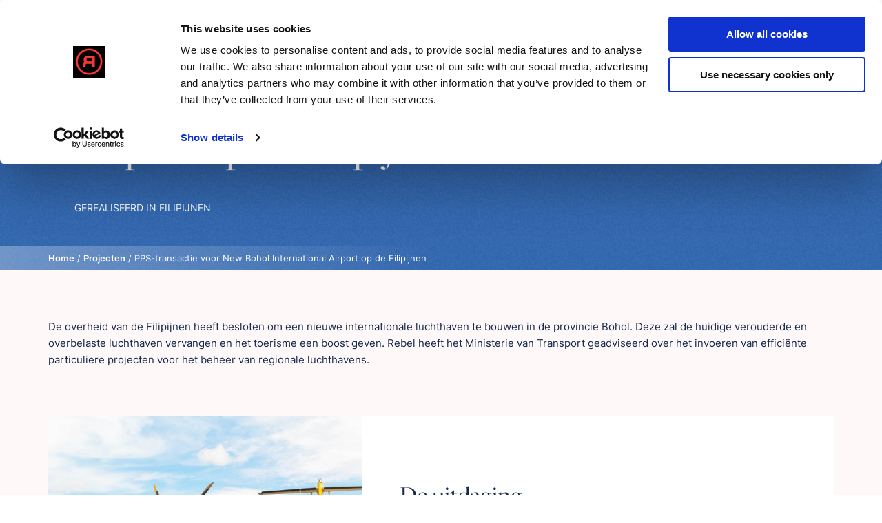

--- FILE ---
content_type: text/html; charset=UTF-8
request_url: https://rebelgroup.com/nl/projecten/pps-transactie-voor-new-bohol-international-airport-op-de-filipijnen/
body_size: 20670
content:
<!DOCTYPE HTML>
<!--[if lt IE 7]> <html class="no-js lt-ie9 lt-ie8 lt-ie7" lang="nl-NL"> <![endif]-->
<!--[if IE 7]>    <html class="no-js lt-ie9 lt-ie8" lang="nl-NL"> <![endif]-->
<!--[if IE 8]>    <html class="no-js lt-ie9" lang="nl-NL"> <![endif]-->
<!--[if IE 9]>    <html class="no-js lt-ie10" lang="nl-NL"> <![endif]-->
<!--[if gt IE 9]><!--> <html class="no-js" lang="nl-NL"> <!--<![endif]-->
<head>
	<meta charset="UTF-8">
	<title>PPS-transactie voor New Bohol International Airport | Rebel</title>

	<meta name='robots' content='index, follow, max-image-preview:large, max-snippet:-1, max-video-preview:-1' />
<link rel="alternate" href="https://rebelgroup.com/nl/projecten/pps-transactie-voor-new-bohol-international-airport-op-de-filipijnen/" hreflang="nl" />
<link rel="alternate" href="https://rebelgroup.com/en/projects/ppp-transaction-for-new-bohol-international-airport/" hreflang="en" />
<meta name="viewport" content="initial-scale=1.0, width=device-width">
	<!-- This site is optimized with the Yoast SEO plugin v26.7 - https://yoast.com/wordpress/plugins/seo/ -->
	<meta name="description" content="Rebel heeft het Ministerie van Transport van de Filipijnen geadviseerd over particuliere projecten voor het beheer van regionale luchthavens. Lees meer." />
	<link rel="canonical" href="https://rebelgroup.com/nl/projecten/pps-transactie-voor-new-bohol-international-airport-op-de-filipijnen/" />
	<meta property="og:locale" content="nl_NL" />
	<meta property="og:locale:alternate" content="en_US" />
	<meta property="og:type" content="article" />
	<meta property="og:title" content="PPS-transactie voor New Bohol International Airport | Rebel" />
	<meta property="og:description" content="Rebel heeft het Ministerie van Transport van de Filipijnen geadviseerd over particuliere projecten voor het beheer van regionale luchthavens. Lees meer." />
	<meta property="og:url" content="https://rebelgroup.com/nl/projecten/pps-transactie-voor-new-bohol-international-airport-op-de-filipijnen/" />
	<meta property="og:site_name" content="Rebelgroup" />
	<meta property="article:modified_time" content="2025-10-29T06:36:14+00:00" />
	<meta property="og:image" content="https://rebelgroup.com/wp-content/uploads/shutterstock_84573601sm-scaled.jpg" />
	<meta property="og:image:width" content="2560" />
	<meta property="og:image:height" content="2318" />
	<meta property="og:image:type" content="image/jpeg" />
	<meta name="twitter:card" content="summary_large_image" />
	<meta name="twitter:label1" content="Geschatte leestijd" />
	<meta name="twitter:data1" content="1 minuut" />
	<script type="application/ld+json" class="yoast-schema-graph">{"@context":"https://schema.org","@graph":[{"@type":"WebPage","@id":"https://rebelgroup.com/nl/projecten/pps-transactie-voor-new-bohol-international-airport-op-de-filipijnen/","url":"https://rebelgroup.com/nl/projecten/pps-transactie-voor-new-bohol-international-airport-op-de-filipijnen/","name":"PPS-transactie voor New Bohol International Airport | Rebel","isPartOf":{"@id":"https://rebelgroup.com/nl/#website"},"primaryImageOfPage":{"@id":"https://rebelgroup.com/nl/projecten/pps-transactie-voor-new-bohol-international-airport-op-de-filipijnen/#primaryimage"},"image":{"@id":"https://rebelgroup.com/nl/projecten/pps-transactie-voor-new-bohol-international-airport-op-de-filipijnen/#primaryimage"},"thumbnailUrl":"https://rebelgroup.com/wp-content/uploads/shutterstock_84573601sm-scaled.jpg","datePublished":"2018-04-07T11:53:56+00:00","dateModified":"2025-10-29T06:36:14+00:00","description":"Rebel heeft het Ministerie van Transport van de Filipijnen geadviseerd over particuliere projecten voor het beheer van regionale luchthavens. Lees meer.","breadcrumb":{"@id":"https://rebelgroup.com/nl/projecten/pps-transactie-voor-new-bohol-international-airport-op-de-filipijnen/#breadcrumb"},"inLanguage":"nl-NL","potentialAction":[{"@type":"ReadAction","target":["https://rebelgroup.com/nl/projecten/pps-transactie-voor-new-bohol-international-airport-op-de-filipijnen/"]}]},{"@type":"ImageObject","inLanguage":"nl-NL","@id":"https://rebelgroup.com/nl/projecten/pps-transactie-voor-new-bohol-international-airport-op-de-filipijnen/#primaryimage","url":"https://rebelgroup.com/wp-content/uploads/shutterstock_84573601sm-scaled.jpg","contentUrl":"https://rebelgroup.com/wp-content/uploads/shutterstock_84573601sm-scaled.jpg","width":2560,"height":2318},{"@type":"BreadcrumbList","@id":"https://rebelgroup.com/nl/projecten/pps-transactie-voor-new-bohol-international-airport-op-de-filipijnen/#breadcrumb","itemListElement":[{"@type":"ListItem","position":1,"name":"Home","item":"https://rebelgroup.com/nl/"},{"@type":"ListItem","position":2,"name":"Projecten","item":"https://rebelgroup.com/nl/projecten/"},{"@type":"ListItem","position":3,"name":"PPS-transactie voor New Bohol International Airport op de Filipijnen"}]},{"@type":"WebSite","@id":"https://rebelgroup.com/nl/#website","url":"https://rebelgroup.com/nl/","name":"Rebelgroup","description":"No change without a rebel","potentialAction":[{"@type":"SearchAction","target":{"@type":"EntryPoint","urlTemplate":"https://rebelgroup.com/nl/?s={search_term_string}"},"query-input":{"@type":"PropertyValueSpecification","valueRequired":true,"valueName":"search_term_string"}}],"inLanguage":"nl-NL"}]}</script>
	<!-- / Yoast SEO plugin. -->


	<script type="text/javascript">
		var dataLayer = dataLayer || [];
	</script>
	<script>
		(function(w,d,s,l,i){w[l]=w[l]||[];w[l].push({'gtm.start':
				new Date().getTime(),event:'gtm.js'});var f=d.getElementsByTagName(s)[0],
			j=d.createElement(s),dl=l!='dataLayer'?'&l='+l:'';j.async=true;j.src=
			'https://www.googletagmanager.com/gtm.js?id='+i+dl;f.parentNode.insertBefore(j,f);
		})(window,document,'script','dataLayer','GTM-WL22LJV');
	</script>

<style id='wp-img-auto-sizes-contain-inline-css' type='text/css'>
img:is([sizes=auto i],[sizes^="auto," i]){contain-intrinsic-size:3000px 1500px}
/*# sourceURL=wp-img-auto-sizes-contain-inline-css */
</style>
<style id='classic-theme-styles-inline-css' type='text/css'>
/*! This file is auto-generated */
.wp-block-button__link{color:#fff;background-color:#32373c;border-radius:9999px;box-shadow:none;text-decoration:none;padding:calc(.667em + 2px) calc(1.333em + 2px);font-size:1.125em}.wp-block-file__button{background:#32373c;color:#fff;text-decoration:none}
/*# sourceURL=/wp-includes/css/classic-themes.min.css */
</style>
<link rel='stylesheet' id='wp-pagenavi-css' href='https://rebelgroup.com/wp-content/plugins/wp-pagenavi/pagenavi-css.css?ver=2.70' type='text/css' media='all' />
<link rel='stylesheet' id='theme-styles-css' href='https://rebelgroup.com/wp-content/themes/rebelgroup/assets/build/css/styles.css?id=0f22989716c83f7535617cdd51357e67' type='text/css' media='all' />
<link rel='shortlink' href='https://rebelgroup.com/?p=4748' />
<link rel="dns-prefetch" href="//fonts.googleapis.com">
<link rel="preconnect" href="https://fonts.gstatic.com" crossorigin>

<link rel="preload" href="https://rebelgroup.com/wp-content/themes/rebelgroup/assets/build/css/fonts.css?id=84bfd2bb784d3a0a4d60b5de5327ac4a" as="style">
<script type="text/javascript">
  WebFontConfig = {
    typekit: {
      id: 'pzc7lcc'
    },
    custom: {
      families: ['Inter'],
      urls: ['https://rebelgroup.com/wp-content/themes/rebelgroup/assets/build/css/fonts.css?id=84bfd2bb784d3a0a4d60b5de5327ac4a']
    }
  };

  (function() {
    var wf = document.createElement('script');

    wf.src = 'https://ajax.googleapis.com/ajax/libs/webfont/1/webfont.js';
    wf.type = 'text/javascript';
    wf.async = 'true';

    var s = document.getElementsByTagName('script')[0];
    s.parentNode.insertBefore(wf, s);
  })();
</script><link rel="apple-touch-icon" sizes="180x180" href="https://rebelgroup.com/wp-content/themes/rebelgroup/assets/build/images/icons/apple-touch-icon.png"><link rel="icon" type="image/ico" href="https://rebelgroup.com/wp-content/themes/rebelgroup/assets/build/images/icons/favicon.ico"><link rel="icon" sizes="32x32" type="image/png" href="https://rebelgroup.com/wp-content/themes/rebelgroup/assets/build/images/icons/favicon-32x32.png"><link rel="icon" sizes="16x16" type="image/png" href="https://rebelgroup.com/wp-content/themes/rebelgroup/assets/build/images/icons/favicon-16x16.png"><link rel="mask-icon" href="https://rebelgroup.com/wp-content/themes/rebelgroup/assets/build/images/icons/safari-pinned-tab.svg"><link rel="mask-icon" href="https://rebelgroup.com/wp-content/themes/rebelgroup/assets/build/images/icons/favicon.ico"><link rel="manifest" href="https://rebelgroup.com/wp-content/themes/rebelgroup/assets/build/images/icons/browserconfig.xml">
<style id='global-styles-inline-css' type='text/css'>
:root{--wp--preset--aspect-ratio--square: 1;--wp--preset--aspect-ratio--4-3: 4/3;--wp--preset--aspect-ratio--3-4: 3/4;--wp--preset--aspect-ratio--3-2: 3/2;--wp--preset--aspect-ratio--2-3: 2/3;--wp--preset--aspect-ratio--16-9: 16/9;--wp--preset--aspect-ratio--9-16: 9/16;--wp--preset--color--black: #000000;--wp--preset--color--cyan-bluish-gray: #abb8c3;--wp--preset--color--white: #ffffff;--wp--preset--color--pale-pink: #f78da7;--wp--preset--color--vivid-red: #cf2e2e;--wp--preset--color--luminous-vivid-orange: #ff6900;--wp--preset--color--luminous-vivid-amber: #fcb900;--wp--preset--color--light-green-cyan: #7bdcb5;--wp--preset--color--vivid-green-cyan: #00d084;--wp--preset--color--pale-cyan-blue: #8ed1fc;--wp--preset--color--vivid-cyan-blue: #0693e3;--wp--preset--color--vivid-purple: #9b51e0;--wp--preset--gradient--vivid-cyan-blue-to-vivid-purple: linear-gradient(135deg,rgb(6,147,227) 0%,rgb(155,81,224) 100%);--wp--preset--gradient--light-green-cyan-to-vivid-green-cyan: linear-gradient(135deg,rgb(122,220,180) 0%,rgb(0,208,130) 100%);--wp--preset--gradient--luminous-vivid-amber-to-luminous-vivid-orange: linear-gradient(135deg,rgb(252,185,0) 0%,rgb(255,105,0) 100%);--wp--preset--gradient--luminous-vivid-orange-to-vivid-red: linear-gradient(135deg,rgb(255,105,0) 0%,rgb(207,46,46) 100%);--wp--preset--gradient--very-light-gray-to-cyan-bluish-gray: linear-gradient(135deg,rgb(238,238,238) 0%,rgb(169,184,195) 100%);--wp--preset--gradient--cool-to-warm-spectrum: linear-gradient(135deg,rgb(74,234,220) 0%,rgb(151,120,209) 20%,rgb(207,42,186) 40%,rgb(238,44,130) 60%,rgb(251,105,98) 80%,rgb(254,248,76) 100%);--wp--preset--gradient--blush-light-purple: linear-gradient(135deg,rgb(255,206,236) 0%,rgb(152,150,240) 100%);--wp--preset--gradient--blush-bordeaux: linear-gradient(135deg,rgb(254,205,165) 0%,rgb(254,45,45) 50%,rgb(107,0,62) 100%);--wp--preset--gradient--luminous-dusk: linear-gradient(135deg,rgb(255,203,112) 0%,rgb(199,81,192) 50%,rgb(65,88,208) 100%);--wp--preset--gradient--pale-ocean: linear-gradient(135deg,rgb(255,245,203) 0%,rgb(182,227,212) 50%,rgb(51,167,181) 100%);--wp--preset--gradient--electric-grass: linear-gradient(135deg,rgb(202,248,128) 0%,rgb(113,206,126) 100%);--wp--preset--gradient--midnight: linear-gradient(135deg,rgb(2,3,129) 0%,rgb(40,116,252) 100%);--wp--preset--font-size--small: 13px;--wp--preset--font-size--medium: 20px;--wp--preset--font-size--large: 36px;--wp--preset--font-size--x-large: 42px;--wp--preset--spacing--20: 0.44rem;--wp--preset--spacing--30: 0.67rem;--wp--preset--spacing--40: 1rem;--wp--preset--spacing--50: 1.5rem;--wp--preset--spacing--60: 2.25rem;--wp--preset--spacing--70: 3.38rem;--wp--preset--spacing--80: 5.06rem;--wp--preset--shadow--natural: 6px 6px 9px rgba(0, 0, 0, 0.2);--wp--preset--shadow--deep: 12px 12px 50px rgba(0, 0, 0, 0.4);--wp--preset--shadow--sharp: 6px 6px 0px rgba(0, 0, 0, 0.2);--wp--preset--shadow--outlined: 6px 6px 0px -3px rgb(255, 255, 255), 6px 6px rgb(0, 0, 0);--wp--preset--shadow--crisp: 6px 6px 0px rgb(0, 0, 0);}:where(.is-layout-flex){gap: 0.5em;}:where(.is-layout-grid){gap: 0.5em;}body .is-layout-flex{display: flex;}.is-layout-flex{flex-wrap: wrap;align-items: center;}.is-layout-flex > :is(*, div){margin: 0;}body .is-layout-grid{display: grid;}.is-layout-grid > :is(*, div){margin: 0;}:where(.wp-block-columns.is-layout-flex){gap: 2em;}:where(.wp-block-columns.is-layout-grid){gap: 2em;}:where(.wp-block-post-template.is-layout-flex){gap: 1.25em;}:where(.wp-block-post-template.is-layout-grid){gap: 1.25em;}.has-black-color{color: var(--wp--preset--color--black) !important;}.has-cyan-bluish-gray-color{color: var(--wp--preset--color--cyan-bluish-gray) !important;}.has-white-color{color: var(--wp--preset--color--white) !important;}.has-pale-pink-color{color: var(--wp--preset--color--pale-pink) !important;}.has-vivid-red-color{color: var(--wp--preset--color--vivid-red) !important;}.has-luminous-vivid-orange-color{color: var(--wp--preset--color--luminous-vivid-orange) !important;}.has-luminous-vivid-amber-color{color: var(--wp--preset--color--luminous-vivid-amber) !important;}.has-light-green-cyan-color{color: var(--wp--preset--color--light-green-cyan) !important;}.has-vivid-green-cyan-color{color: var(--wp--preset--color--vivid-green-cyan) !important;}.has-pale-cyan-blue-color{color: var(--wp--preset--color--pale-cyan-blue) !important;}.has-vivid-cyan-blue-color{color: var(--wp--preset--color--vivid-cyan-blue) !important;}.has-vivid-purple-color{color: var(--wp--preset--color--vivid-purple) !important;}.has-black-background-color{background-color: var(--wp--preset--color--black) !important;}.has-cyan-bluish-gray-background-color{background-color: var(--wp--preset--color--cyan-bluish-gray) !important;}.has-white-background-color{background-color: var(--wp--preset--color--white) !important;}.has-pale-pink-background-color{background-color: var(--wp--preset--color--pale-pink) !important;}.has-vivid-red-background-color{background-color: var(--wp--preset--color--vivid-red) !important;}.has-luminous-vivid-orange-background-color{background-color: var(--wp--preset--color--luminous-vivid-orange) !important;}.has-luminous-vivid-amber-background-color{background-color: var(--wp--preset--color--luminous-vivid-amber) !important;}.has-light-green-cyan-background-color{background-color: var(--wp--preset--color--light-green-cyan) !important;}.has-vivid-green-cyan-background-color{background-color: var(--wp--preset--color--vivid-green-cyan) !important;}.has-pale-cyan-blue-background-color{background-color: var(--wp--preset--color--pale-cyan-blue) !important;}.has-vivid-cyan-blue-background-color{background-color: var(--wp--preset--color--vivid-cyan-blue) !important;}.has-vivid-purple-background-color{background-color: var(--wp--preset--color--vivid-purple) !important;}.has-black-border-color{border-color: var(--wp--preset--color--black) !important;}.has-cyan-bluish-gray-border-color{border-color: var(--wp--preset--color--cyan-bluish-gray) !important;}.has-white-border-color{border-color: var(--wp--preset--color--white) !important;}.has-pale-pink-border-color{border-color: var(--wp--preset--color--pale-pink) !important;}.has-vivid-red-border-color{border-color: var(--wp--preset--color--vivid-red) !important;}.has-luminous-vivid-orange-border-color{border-color: var(--wp--preset--color--luminous-vivid-orange) !important;}.has-luminous-vivid-amber-border-color{border-color: var(--wp--preset--color--luminous-vivid-amber) !important;}.has-light-green-cyan-border-color{border-color: var(--wp--preset--color--light-green-cyan) !important;}.has-vivid-green-cyan-border-color{border-color: var(--wp--preset--color--vivid-green-cyan) !important;}.has-pale-cyan-blue-border-color{border-color: var(--wp--preset--color--pale-cyan-blue) !important;}.has-vivid-cyan-blue-border-color{border-color: var(--wp--preset--color--vivid-cyan-blue) !important;}.has-vivid-purple-border-color{border-color: var(--wp--preset--color--vivid-purple) !important;}.has-vivid-cyan-blue-to-vivid-purple-gradient-background{background: var(--wp--preset--gradient--vivid-cyan-blue-to-vivid-purple) !important;}.has-light-green-cyan-to-vivid-green-cyan-gradient-background{background: var(--wp--preset--gradient--light-green-cyan-to-vivid-green-cyan) !important;}.has-luminous-vivid-amber-to-luminous-vivid-orange-gradient-background{background: var(--wp--preset--gradient--luminous-vivid-amber-to-luminous-vivid-orange) !important;}.has-luminous-vivid-orange-to-vivid-red-gradient-background{background: var(--wp--preset--gradient--luminous-vivid-orange-to-vivid-red) !important;}.has-very-light-gray-to-cyan-bluish-gray-gradient-background{background: var(--wp--preset--gradient--very-light-gray-to-cyan-bluish-gray) !important;}.has-cool-to-warm-spectrum-gradient-background{background: var(--wp--preset--gradient--cool-to-warm-spectrum) !important;}.has-blush-light-purple-gradient-background{background: var(--wp--preset--gradient--blush-light-purple) !important;}.has-blush-bordeaux-gradient-background{background: var(--wp--preset--gradient--blush-bordeaux) !important;}.has-luminous-dusk-gradient-background{background: var(--wp--preset--gradient--luminous-dusk) !important;}.has-pale-ocean-gradient-background{background: var(--wp--preset--gradient--pale-ocean) !important;}.has-electric-grass-gradient-background{background: var(--wp--preset--gradient--electric-grass) !important;}.has-midnight-gradient-background{background: var(--wp--preset--gradient--midnight) !important;}.has-small-font-size{font-size: var(--wp--preset--font-size--small) !important;}.has-medium-font-size{font-size: var(--wp--preset--font-size--medium) !important;}.has-large-font-size{font-size: var(--wp--preset--font-size--large) !important;}.has-x-large-font-size{font-size: var(--wp--preset--font-size--x-large) !important;}
/*# sourceURL=global-styles-inline-css */
</style>
<meta name="generator" content="WP Rocket 3.20.3" data-wpr-features="wpr_desktop" /></head>

<body class="wp-singular project-template-default single single-project postid-4748 wp-theme-ecs-base-framework wp-child-theme-rebelgroup">
	<header class="header js-header">
		<div class="header__wrapper js-header-wrapper">

			<div class="header__inner">

				<figure class="header__logomark logo logo--logomark js-logo-logomark">
			<a href="https://rebelgroup.com/nl">
			<?xml version="1.0" encoding="UTF-8"?><svg id="a" xmlns="http://www.w3.org/2000/svg" viewBox="0 0 883.38 883.38"><g id="b"><path d="M441.69,841.54c220.85,0,399.85-179.03,399.85-399.85S662.51,41.84,441.69,41.84c-220.85,0-399.85,179.03-399.85,399.85s179.03,399.85,399.85,399.85M441.69,883.38C197.75,883.38,0,685.63,0,441.69S197.75,0,441.69,0s441.69,197.75,441.69,441.69-197.75,441.69-441.69,441.69h0Z"/><path d="M549.41,631.3s-22.78-3.05-22.78-26.74v-88.83h-189.67c-22.67,0-24.67,25.77-24.67,25.77v67.48c0,17.74-17.96,19.29-17.96,19.29h-57.69c-16.61,0-18.6-20.46-18.6-20.46v-81.67c0-60.22,56.59-74.08,47.31-74.08s-12.12-41.42-12.12-41.42v-49.38c0-103.45,112.88-112.9,112.88-112.9h236.11c25.28,0,24.27,24.29,24.27,24.29v336.94c0,24.02-19.9,21.72-19.9,21.72h-57.18,0ZM528.19,324.5s-132.19-1.01-156.73-1.01-23.53,27.21-23.53,27.21v52.93c0,21.6,24.49,25.94,24.49,25.94h155.77v-105.08Z" fill-rule="evenodd"/></g></svg>		</a>
	</figure>

<figure class="header__logo logo js-logo">
			<a href="https://rebelgroup.com/nl">
			<svg class="logo-letters" viewBox="0 0 120 19" fill="none" xmlns="http://www.w3.org/2000/svg">
	<path class="logo-letter logo-letter--r" d="M0.419778 17.6419C0.151746 17.4204 0.00193332 17.1022 0.00890482 16.7705V14.1843C-0.0486471 13.1822 0.173551 12.1829 0.652804 11.2819C1.14407 10.6182 1.79702 10.0693 2.55825 9.68134C2.05318 8.86221 1.7902 7.93453 1.79405 6.99228V5.71426C1.77329 4.1902 2.45605 2.73011 3.67072 1.70149C4.88539 0.61015 6.51969 0.0125363 8.21183 0.0438667H19.6331C19.9983 0.0336981 20.3525 0.161493 20.6144 0.396884C20.8804 0.617571 21.0292 0.933761 21.0244 1.26472V16.786C21.0312 17.1179 20.8814 17.4361 20.6144 17.6566C20.3514 17.8911 19.9972 18.017 19.6331 18.0069H17.3217C16.9636 18.0088 16.6202 17.8773 16.3691 17.6419C16.1051 17.4185 15.9554 17.1014 15.9582 16.7705V12.716H6.4255C6.06135 12.7216 5.71901 12.876 5.48969 13.1381C5.21483 13.4267 5.06799 13.7999 5.07896 14.1843V16.7897C5.08178 17.1206 4.93197 17.4369 4.66809 17.6604C4.4051 17.8938 4.05163 18.0198 3.68763 18.0106H1.38822C1.02496 18.0115 0.676685 17.8782 0.419778 17.6419ZM6.86129 7.02987C6.84824 7.41332 6.99509 7.78654 7.27098 8.07256C7.49733 8.34279 7.84264 8.50459 8.21183 8.51373H15.9751V3.5346H8.21183C7.84858 3.53831 7.50623 3.69001 7.27513 3.94918C6.99598 4.24524 6.84928 4.62855 6.86515 5.02218L6.86129 7.02987Z" />
	<path class="logo-letter logo-letter--e1" d="M39.5646 4.74237C39.8842 4.75417 40.1838 4.89112 40.3853 5.11926C40.6384 5.38395 40.7713 5.72708 40.7555 6.07846L40.7842 7.14713H29.5227C29.2023 7.14344 28.8936 7.25748 28.6643 7.46386C28.4321 7.66451 28.3022 7.94564 28.3071 8.2385V9.81637C28.3022 10.1094 28.4321 10.3904 28.6643 10.5903C28.8936 10.7965 29.2023 10.9097 29.5227 10.9033H40.804L40.7754 11.9948C40.7911 12.3461 40.6582 12.6893 40.4062 12.9539C40.2047 13.1829 39.905 13.3208 39.5855 13.3308H29.5227C29.2023 13.3262 28.8936 13.4394 28.6643 13.6448C28.4312 13.8456 28.3022 14.1285 28.3071 14.4223V15.9736C28.3012 16.2684 28.4312 16.5504 28.6643 16.752C28.8936 16.9575 29.2023 17.0705 29.5227 17.0651H39.5646C41.0938 17.0979 42.5725 16.5641 43.67 15.585C44.7637 14.6659 45.3781 13.3609 45.3571 11.9984V6.07116C45.3738 4.70315 44.7528 3.39448 43.6493 2.47641C42.5517 1.49722 41.0731 0.964289 39.5438 0.997163H29.4939C29.1765 1.00528 28.8767 1.13043 28.6605 1.3439C28.4321 1.53924 28.3022 1.813 28.3032 2.09945V3.64724C28.3032 3.93383 28.4321 4.20766 28.6605 4.40197C28.8877 4.60828 29.1954 4.7215 29.5149 4.71598L39.5646 4.74237Z"/>
	<path class="logo-letter logo-letter--b" d="M66.4513 18.0224H53.9425C53.5733 18.0251 53.2191 17.8872 52.961 17.6426C52.7029 17.4283 52.5531 17.1231 52.5501 16.8012V1.20481C52.5531 0.883969 52.7029 0.578793 52.961 0.364393C53.2229 0.129102 53.5773 0.00114923 53.9425 0.0104262H65.438C67.134 -0.0162364 68.7735 0.578793 69.999 1.66543C71.2048 2.6503 71.8895 4.07187 71.8745 5.56043C71.8806 6.61697 71.5302 7.64946 70.8733 8.51297C72.1157 9.49138 72.8422 10.9192 72.8651 12.43C72.8879 13.9416 72.205 15.3879 70.9924 16.3985C69.7667 17.4705 68.1363 18.0535 66.4513 18.0224ZM56.7299 3.61668V7.51629H65.2326C65.7615 7.51244 66.2668 7.31123 66.6319 6.9572C67.0268 6.59306 67.2442 6.09561 67.2362 5.57974C67.2531 5.0557 67.0369 4.54726 66.6368 4.17563C66.2697 3.82256 65.7657 3.62121 65.2367 3.61668H56.7299ZM56.7299 10.5101V14.4086H66.23C66.7699 14.4068 67.2859 14.1999 67.659 13.8386C68.457 13.059 68.457 11.8369 67.659 11.0572C67.2849 10.6986 66.7688 10.4973 66.23 10.498L56.7299 10.5101Z" />
	<path class="logo-letter logo-letter--e2" d="M94.9184 4.74404C95.2379 4.74942 95.5454 4.6363 95.7728 4.43009C96 4.23486 96.13 3.96204 96.13 3.67557V2.10155C96.131 1.81598 96.003 1.54226 95.7768 1.34608C95.5506 1.13906 95.243 1.02491 94.9233 1.02948H84.8725C83.3444 0.996611 81.8646 1.5304 80.7672 2.50946C79.6735 3.42825 79.0603 4.73299 79.0801 6.09528V11.9877C79.0603 13.3491 79.6735 14.6547 80.7672 15.5735C81.8646 16.5526 83.3444 17.0853 84.8725 17.0534H94.9144C95.2349 17.0589 95.5445 16.9457 95.7728 16.7395C96.0071 16.5388 96.1369 16.2559 96.13 15.9622V14.411C96.136 14.1163 96.006 13.8344 95.7728 13.6327C95.5436 13.4276 95.2349 13.3143 94.9144 13.3198H84.8686C84.5411 13.3143 84.2335 13.1766 84.0271 12.9422C83.7739 12.6784 83.6421 12.3353 83.6578 11.9832L83.6292 10.8928H94.9104C95.2309 10.8991 95.5406 10.786 95.7689 10.5798C96.0021 10.38 96.1322 10.0981 96.1261 9.8052V8.23125C96.1322 7.93837 96.0021 7.65736 95.7689 7.45757C95.5406 7.25041 95.2309 7.13633 94.9104 7.14083H83.6292L83.6578 6.0725C83.641 5.72119 83.7739 5.37724 84.0271 5.11349C84.2335 4.88082 84.5411 4.74213 84.8686 4.73578L94.9184 4.74404Z" />
	<path class="logo-letter logo-letter--l" d="M119.601 14.1671C119.348 13.9254 119 13.7884 118.636 13.7875H109.649V1.23628C109.654 0.905374 109.504 0.589107 109.238 0.368483C108.979 0.138652 108.633 0.0116776 108.274 0.0153879H104.653C104.287 0.00528767 103.934 0.133086 103.672 0.368483C103.406 0.589107 103.256 0.905374 103.261 1.23628V2.73482C103.258 3.06586 103.408 3.38205 103.672 3.60563C103.936 3.83814 104.288 3.96409 104.653 3.95584H104.735V13.8023H104.653C104.284 13.7977 103.928 13.9356 103.672 14.183C103.409 14.4118 103.26 14.7308 103.261 15.0654V16.803C103.265 17.122 103.411 17.4246 103.663 17.6406C103.926 17.8741 104.28 18.001 104.645 17.99H118.624C118.983 17.9946 119.329 17.8695 119.589 17.6406C119.856 17.419 120.005 17.1009 120 16.769V15.0499C120.005 14.717 119.862 14.3971 119.601 14.1671V14.1671Z" />
</svg>
		</a>
	</figure>

				<button class="hamburger js-navigation-toggle">
					<span></span>
					<span></span>
					<span></span>
				</button>

				<nav class="navigation js-navigation lazyload" data-bg="https://rebelgroup.com/wp-content/themes/rebelgroup/assets/build/images/bg-noise.png">
	
<form class="search navigation-search js-navigation-search" action="https://rebelgroup.com/nl/" method="get">
	<label for='search' class="visually-hidden">Zoeken</label>

    <input class="search__field" placeholder="Zoeken" type="text" autocomplete="off" name="s" id="search">

	<button type='submit' class='search__submit'>
    	<span class="visually-hidden">Zoeken verzenden</span>
		<span class="search__icon icon">
			<svg role="img" aria-hidden="true"><use href="https://rebelgroup.com/wp-content/themes/rebelgroup/assets/build/svg/sprite.icons.svg?id=b738cf71195c7ca9f76d494f9077770f#ico-search"></use></svg>		</span>
  	</button>
</form>

	<ul id="menu-main-menu-nederlands" class="navigation-menu"><li id="menu-item-20033" class="navigation-menu__item navigation-menu__item--parent"><a href="https://rebelgroup.com/nl/over-ons/" class="navigation-menu__link">Over ons</a>
<ul class="navigation-menu__sub-menu">
	<li id="menu-item-37664" class="navigation-menu__sub-item"><a href="https://rebelgroup.com/nl/over-ons/" class="navigation-menu__sub-link">No change without a Rebel</a></li>
	<li id="menu-item-37665" class="navigation-menu__sub-item"><a href="https://rebelgroup.com/nl/kantoren/" class="navigation-menu__sub-link">Kantoren</a></li>
	<li id="menu-item-21613" class="navigation-menu__sub-item"><a href="https://rebelgroup.com/nl/team/" class="navigation-menu__sub-link">Team</a></li>
	<li id="menu-item-31072" class="navigation-menu__sub-item"><a href="https://rebelgroup.com/nl/rebel-foundation/" class="navigation-menu__sub-link">Rebel Foundation</a></li>
	<li id="menu-item-39408" class="navigation-menu__sub-item"><a href="https://rebelgroup.com/nl/rebelcafe/" class="navigation-menu__sub-link">Rebel Café</a></li>
	<li id="menu-item-37873" class="navigation-menu__sub-item"><a href="https://rebelgroup.com/nl/rebel-bijen/" class="navigation-menu__sub-link">Rebel bijen</a></li>
</ul>
</li>
<li id="menu-item-20032" class="navigation-menu__item navigation-menu__item--parent"><a href="https://rebelgroup.com/nl/wat-we-doen/" class="navigation-menu__link">Services</a>
<ul class="navigation-menu__sub-menu">
	<li id="menu-item-37668" class="navigation-menu__sub-item"><a href="https://rebelgroup.com/nl/services/advies/" class="navigation-menu__sub-link">Advies</a></li>
	<li id="menu-item-37669" class="navigation-menu__sub-item"><a href="https://rebelgroup.com/nl/services/implementatie/" class="navigation-menu__sub-link">Implementatie</a></li>
	<li id="menu-item-37670" class="navigation-menu__sub-item"><a href="https://rebelgroup.com/nl/services/ontwikkeling/" class="navigation-menu__sub-link">Ontwikkeling</a></li>
</ul>
</li>
<li id="menu-item-20034" class="navigation-menu__item navigation-menu__item--parent"><a href="https://rebelgroup.com/nl/markten/" class="navigation-menu__link">Markten</a>
<ul class="navigation-menu__sub-menu">
	<li id="menu-item-37671" class="navigation-menu__sub-item"><a href="https://rebelgroup.com/nl/markten/klimaat-adaptatie/" class="navigation-menu__sub-link">Klimaatadaptatie</a></li>
	<li id="menu-item-37672" class="navigation-menu__sub-item"><a href="https://rebelgroup.com/nl/markten/gebiedsontwikkeling/" class="navigation-menu__sub-link">Gebiedsontwikkeling</a></li>
	<li id="menu-item-40917" class="navigation-menu__sub-item"><a href="https://rebelgroup.com/nl/markten/betalingen/" class="navigation-menu__sub-link">Betalingen</a></li>
	<li id="menu-item-37673" class="navigation-menu__sub-item"><a href="https://rebelgroup.com/nl/markten/infrastructuur/" class="navigation-menu__sub-link">Infrastructuur</a></li>
	<li id="menu-item-37674" class="navigation-menu__sub-item"><a href="https://rebelgroup.com/nl/markten/circulaire-economie/" class="navigation-menu__sub-link">Circulaire economie</a></li>
	<li id="menu-item-37675" class="navigation-menu__sub-item"><a href="https://rebelgroup.com/nl/markten/natuur/" class="navigation-menu__sub-link">Natuur</a></li>
	<li id="menu-item-37676" class="navigation-menu__sub-item"><a href="https://rebelgroup.com/nl/markten/duurzame-energie/" class="navigation-menu__sub-link">Duurzame energie</a></li>
	<li id="menu-item-37677" class="navigation-menu__sub-item"><a href="https://rebelgroup.com/nl/markten/gezondheidszorg/" class="navigation-menu__sub-link">Gezondheidszorg</a></li>
	<li id="menu-item-37678" class="navigation-menu__sub-item"><a href="https://rebelgroup.com/nl/markten/sociaal/" class="navigation-menu__sub-link">Sociaal</a></li>
	<li id="menu-item-37679" class="navigation-menu__sub-item"><a href="https://rebelgroup.com/nl/markten/mobiliteit/" class="navigation-menu__sub-link">Mobiliteit</a></li>
	<li id="menu-item-37680" class="navigation-menu__sub-item"><a href="https://rebelgroup.com/nl/markten/openbaar-bestuur/" class="navigation-menu__sub-link">Openbaar bestuur</a></li>
	<li id="menu-item-37681" class="navigation-menu__sub-item"><a href="https://rebelgroup.com/nl/markten/onderwijs/" class="navigation-menu__sub-link">Onderwijs</a></li>
</ul>
</li>
<li id="menu-item-20035" class="navigation-menu__item navigation-menu__item--parent navigation-menu__item--active"><a href="https://rebelgroup.com/nl/projecten/" class="navigation-menu__link">Inzichten</a>
<ul class="navigation-menu__sub-menu">
	<li id="menu-item-37682" class="navigation-menu__sub-item navigation-menu__sub-item--active"><a href="https://rebelgroup.com/nl/projecten/" class="navigation-menu__sub-link">Projecten</a></li>
	<li id="menu-item-26048" class="navigation-menu__sub-item"><a href="https://rebelgroup.com/en/blogs/" class="navigation-menu__sub-link">Blogs</a></li>
</ul>
</li>
<li id="menu-item-37686" class="navigation-menu__item navigation-menu__item--parent"><a href="https://rebelgroup.com/nl/posities/" class="navigation-menu__link">Werken bij</a>
<ul class="navigation-menu__sub-menu">
	<li id="menu-item-37685" class="navigation-menu__sub-item"><a href="https://rebelgroup.com/nl/werken-bij-rebel/" class="navigation-menu__sub-link">Werken bij Rebel</a></li>
	<li id="menu-item-37687" class="navigation-menu__sub-item"><a href="https://rebelgroup.com/nl/posities/" class="navigation-menu__sub-link">Vacatures</a></li>
</ul>
</li>
</ul>
	<button type="button" class="x-large-show search__toggle js-navigation-search-toggle">
		<span class="visually-hidden">Toggle search</span>
		<span class="search__icon icon">
			<svg role="img" aria-hidden="true"><use href="https://rebelgroup.com/wp-content/themes/rebelgroup/assets/build/svg/sprite.icons.svg?id=b738cf71195c7ca9f76d494f9077770f#ico-search"></use></svg>		</span>
	</button>

	<div class="languages-wrapper">
	<button class="languages__button">nl</button>
	<ul class="languages">
				<li  class="languages__item languages__item--active">
				<a class="languages__link" href="https://rebelgroup.com/nl/projecten/pps-transactie-voor-new-bohol-international-airport-op-de-filipijnen/">nl</a>
			</li>
				<li class="languages__item">
				<a class="languages__link" href="https://rebelgroup.com/en/projects/ppp-transaction-for-new-bohol-international-airport/">en</a>
			</li>
				<li class="languages__item">
				<a class="languages__link" href="https://rebelgroup.com/de/">de</a>
			</li>
				<li class="languages__item">
				<a class="languages__link" href="https://rebelgroup.com/es/">es</a>
			</li>
			</ul>
</div>
</nav>
			</div>

		</div>
	</header>

	<main role="main">
		
<div class="block block--taupe ">
	<div class="block__inner">
		<div class="panorama lazyload panorama--image no-overflow panorama--secondary " data-bg="https://rebelgroup.com/wp-content/themes/rebelgroup/assets/build/images/bg-noise.png">
							<div class="panorama__breadcrumbs">
					<div class="wrap">
						<div class="breadcrumbs">
							<div class="breadcrumb"><span><span><a href="https://rebelgroup.com/nl/">Home</a></span> / <span><a href="https://rebelgroup.com/nl/projecten/">Projecten</a></span> / <span class="breadcrumb_last" aria-current="page">PPS-transactie voor New Bohol International Airport op de Filipijnen</span></span></div>						</div>
					</div>
				</div>
			
			<div class="wrap">
				<div class="panorama__inner">
					<div class="grid ">
						<div class="grid__cell">
							<div class="panorama__content">
																	<h1 class="panorama__title u-text-color-white js-inview-element">
										PPS-transactie voor New Bohol International Airport op de Filipijnen									</h1>
								
								
								
								<div class="panorama__matter">
																			<span class="panorama__country u-text-color-white u-text-uppercase js-inview-element">
											Gerealiseerd in Filipijnen										</span>
									
									
																	</div>

								
															</div>
						</div>

											</div>
				</div>
			</div>
		</div>
	</div>
</div>

		<div class="project js-indicator-wrapper">
			
	<div class="block block--padding block--collapse block--taupe" id="block-1">
		<div class="block__inner">
			<div class="wrap wrap--small">
				
				
									<span>
						<p>De overheid van de Filipijnen heeft besloten om een nieuwe internationale luchthaven te bouwen in de provincie Bohol. Deze zal de huidige verouderde en overbelaste luchthaven vervangen en het toerisme een boost geven. Rebel heeft het Ministerie van Transport geadviseerd over het invoeren van efficiënte particuliere projecten voor het beheer van regionale luchthavens.</p>
					</span>
				
							</div>
		</div>
	</div>

<div id="block-2" class="block block--padding block--collapse block--taupe">
	<div class="block__inner">
		<div class="wrap">
			
<div class="content-image">
    <div class="grid ">
        <div class="grid__cell u-cell-2of5--md">
            <div class="content-image__figure">
                                    <figure class="content-image__image ratio">
                        <span style="padding-bottom: 80.013927576602%; display: none;"></span>
<noscript><img width="1269" height="1149" src="https://rebelgroup.com/wp-content/uploads/shutterstock_84573601sm-scaled.jpg" class="lazyload" alt="" data-object-fit="cover" data-src="https://rebelgroup.com/wp-content/uploads/shutterstock_84573601sm-scaled.jpg" data-srcset="https://rebelgroup.com/wp-content/uploads/shutterstock_84573601sm-scaled.jpg 2560w, https://rebelgroup.com/wp-content/uploads/shutterstock_84573601sm-300x272.jpg 300w, https://rebelgroup.com/wp-content/uploads/shutterstock_84573601sm-768x696.jpg 768w, https://rebelgroup.com/wp-content/uploads/shutterstock_84573601sm-1536x1391.jpg 1536w, https://rebelgroup.com/wp-content/uploads/shutterstock_84573601sm-2048x1855.jpg 2048w" data-sizes="auto" decoding="async" fetchpriority="high" srcset="https://rebelgroup.com/wp-content/uploads/shutterstock_84573601sm-scaled.jpg 2560w, https://rebelgroup.com/wp-content/uploads/shutterstock_84573601sm-300x272.jpg 300w, https://rebelgroup.com/wp-content/uploads/shutterstock_84573601sm-768x696.jpg 768w, https://rebelgroup.com/wp-content/uploads/shutterstock_84573601sm-1536x1391.jpg 1536w, https://rebelgroup.com/wp-content/uploads/shutterstock_84573601sm-2048x1855.jpg 2048w" sizes="auto" /></noscript>
<img alt="" data-object-fit="cover" data-src="https://rebelgroup.com/wp-content/uploads/shutterstock_84573601sm-scaled.jpg" data-srcset="https://rebelgroup.com/wp-content/uploads/shutterstock_84573601sm-scaled.jpg 2560w, https://rebelgroup.com/wp-content/uploads/shutterstock_84573601sm-300x272.jpg 300w, https://rebelgroup.com/wp-content/uploads/shutterstock_84573601sm-768x696.jpg 768w, https://rebelgroup.com/wp-content/uploads/shutterstock_84573601sm-1536x1391.jpg 1536w, https://rebelgroup.com/wp-content/uploads/shutterstock_84573601sm-2048x1855.jpg 2048w" data-sizes="auto" class="lazyload" />
                    </figure>
                            </div>
        </div>

        <div class="grid__cell u-cell-3of5--md">
            <div class="content-image__content">
                
                                    <h2 class="content-image__title js-inview-element" data-inview-delay="100">
                        De uitdaging                    </h2>
                
                                    <div class="content-image__text js-inview-element" data-inview-delay="200">
                        <p>De luchthaveninfrastructuur van de Filipijnen is verouderd en wordt steeds meer een belemmering voor de verdere ontwikkeling van het toerisme. Er zijn aanzienlijke investeringen nodig om het systeem te moderniseren en aan de internationale luchtvaartnormen te laten voldoen. Rebel heeft samen met de Filipijnse overheid gewerkt aan de ontwikkeling van aanbestedingsmodellen, zodat de overheid optimaal kan profiteren van de betrokkenheid van commerciële partijen bij de verbetering van enkele cruciale regionale luchthavens.</p>
                    </div>
                
                
                
                            </div>
        </div>
    </div>
</div>
		</div>
	</div>
</div>

<div class="block block--padding block--collapse block--taupe" id="block-3">
	<div class="block__inner">
		<div class="wrap wrap--small">
							<div class="block__header">
					<h2>Aanpak</h2>
				</div>
			
			<div class="grid grid--with-gutter u-1of2--md">
									<div class="grid__cell">
						<p>Het Ministerie van Transport en het centrum voor publiek-private samenwerkingen op de Filipijnen vroegen ons om een aanbestedingstraject op te stellen om de nieuwe luchthaven van Panglao, die de provincie Bohol bedient, over te dragen aan een gekwalificeerde particuliere uitvoerder. Deze commerciële partij dient de operationele zaken voor haar rekening te nemen en moet in de toekomst blijven investeren in de capaciteit van de luchthaven om aan de verwachte groei van de florerende toerismesector en de markt voor budgetvluchten te voldoen. Dit project maakte deel uit van een gecoördineerd proces voor de aanbesteding van andere regionale luchthavens.</p>
					</div>
				
									<div class="grid__cell">
						<p>Samen met andere adviesbureaus hebben we de technische vereisten en prestatiespecificaties opgesteld, in lijn met nationale en internationale wet- en regelgeving. Daartoe werd een rapport opgesteld met juridische, economische en financiële analyses van de economische en technische prestaties van een private concessie. We hebben het Ministerie van Transport geholpen bij het benaderen van ervaren marktspelers, waarbij we toezicht hebben gehouden op de goedkeuringsprocedures van de overheid en het aanbestedingsproces voor publiek-private samenwerking hebben voorbereid.</p>
					</div>
							</div>
		</div>
	</div>
</div>
				<div class="block block--padding js-indicator-anchor relative">
		<div class="wrap">
			<div class="impact js-indicator-animation">
				<div class="grid grid--center grid--with-gutter-xxl">
					<div class="grid__cell u-cell-1of3--xxxl">
						<figure class="impact__image">
							<svg viewBox="0 0 373 390" xmlns="http://www.w3.org/2000/svg">
<path d="M361 188C361 284.65 282.65 363 186 363C89.3502 363 11 284.65 11 188C11 91.3502 89.3502 13 186 13C282.65 13 361 91.3502 361 188Z" fill="#fff"/>
<path fill-rule="evenodd" clip-rule="evenodd" d="M223.965 4.50907C194.792 -1.93916 164.512 -1.46548 135.555 5.89208C106.598 13.2496 79.7714 27.2861 57.2278 46.875C27.2097 78.8329 8.09241 119.465 2.61685 162.946C0.85957 175.735 -0.0139385 188.63 0.00250698 201.539C-0.0642107 214.787 1.20089 228.008 3.77878 241.004C10.9 279.783 31.4694 314.817 61.8755 339.954C92.3139 364.261 128.547 380.259 167.031 386.382C183.13 389.255 199.487 390.423 215.832 389.865C227.411 389.187 238.844 386.942 249.818 383.19C281.432 372.027 309.369 352.402 330.577 326.457C351.785 300.512 365.449 269.245 370.079 236.071C375.533 203.725 373.329 170.553 363.644 139.211C353.959 107.869 337.062 79.2273 314.306 55.5803C289.81 30.1364 258.413 12.387 223.965 4.50907ZM25.5651 164.397C29.2724 125.838 44.7922 89.3596 70.0091 59.9329C81.2079 48.1166 95.498 39.6723 111.258 35.5581C110.877 37.4368 111.199 39.3899 112.162 41.0477C113.126 42.7054 114.664 43.9527 116.486 44.5536C120.024 46.1031 123.425 47.9474 126.653 50.0669C130.139 52.3883 133.335 55.2901 136.53 57.9017L151.345 72.4106L157.445 83.1471V92.4328C155.992 100.848 149.021 100.558 142.92 101.428C133.027 101.894 123.248 103.75 113.872 106.942C105.448 110.366 98.6797 116.918 94.9907 125.223C92.2384 131.209 91.426 137.905 92.6668 144.375C92.6668 151.919 99.3479 159.174 99.9289 166.428C101.268 177.91 99.1437 189.53 93.8287 199.798C91.9179 204.421 88.7048 208.389 84.5796 211.222C80.4544 214.055 75.5945 215.631 70.5901 215.758L31.3747 214.888C29.2185 215.152 27.1929 216.062 25.5651 217.499C25.5651 212.276 25.5651 206.763 25.5651 201.249C24.7988 188.977 24.7988 176.669 25.5651 164.397ZM240.813 353.012C230.348 356.599 219.343 358.366 208.279 358.235C196.494 358.168 184.735 357.1 173.131 355.043C139.746 350.184 108.153 336.901 81.338 316.45C54.9117 296.026 36.3424 267.126 28.7604 234.62C28.7604 234.62 28.7604 232.298 28.7604 230.847C29.7896 231.832 31.1188 232.445 32.5367 232.588L70.0091 237.521C77.6187 238.512 85.3555 237.629 92.545 234.948C99.7345 232.267 106.159 227.871 111.258 222.142C124.877 205.912 132.106 185.279 131.592 164.107L124.911 137.7C127.234 131.897 133.915 133.058 140.016 132.187C148.775 131.321 157.322 128.965 165.288 125.223C170.662 122.468 175.195 118.322 178.415 113.217C181.634 108.112 183.421 102.236 183.588 96.2051C184.571 89.2518 183.772 82.163 181.264 75.6025C180.119 72.5931 178.554 69.7602 176.617 67.1874C174.296 63.7716 171.564 60.6531 168.483 57.9017L149.602 43.3928C144.876 40.0575 139.926 37.0519 134.787 34.3973C134.787 29.1742 149.021 12.634 219.899 25.4018C241.331 30.232 261.268 40.19 277.995 54.4196C265.31 57.0084 253.624 63.1474 244.299 72.1204C231.476 84.596 223.63 101.303 222.223 119.129C222.085 125.973 222.867 132.805 224.546 139.442C227.742 151.919 233.842 163.526 236.166 176.294C238.49 189.062 236.166 200.959 239.361 212.566C241.097 220.501 245.259 227.701 251.271 233.169C255.848 237.503 261.301 240.807 267.264 242.86C273.227 244.912 279.56 245.664 285.838 245.066C297.356 242.873 308.505 239.062 318.954 233.749C326.891 229.226 335.707 226.455 344.807 225.624C344.807 227.365 344.807 229.106 344.807 230.557C340.294 258.499 328.22 284.677 309.891 306.26C291.562 327.843 267.675 344.01 240.813 353.012ZM345.678 207.923C325.925 205.892 304.429 220.691 284.677 220.691C281.933 220.67 279.23 220.034 276.766 218.828C274.302 217.623 272.141 215.879 270.443 213.727C269.128 211.748 268.422 209.428 268.409 207.053C266.376 195.446 268.409 181.517 266.667 170.781C262.909 157.686 258.448 144.803 253.304 132.187C251.904 127.923 250.836 123.558 250.109 119.129C249.876 107.654 253.68 96.4617 260.857 87.4998C264.111 82.5028 268.377 78.2426 273.38 74.9939C278.383 71.7451 284.013 69.5801 289.905 68.6383C291.497 68.4982 293.013 67.8926 294.262 66.8972L299.782 72.1204C316.112 90.555 328.585 112.067 336.467 135.389C344.349 158.712 347.481 183.374 345.678 207.923Z"/>
<path fill-rule="evenodd" clip-rule="evenodd" d="M211.874 266.25H213.617C214.228 265.373 214.66 264.385 214.889 263.342C215.117 262.299 215.138 261.221 214.949 260.17C214.76 259.119 214.365 258.115 213.788 257.217C213.211 256.318 212.461 255.542 211.584 254.933C204.581 249.501 196.121 246.269 187.277 245.649C178.433 245.029 169.604 247.049 161.911 251.451C155.641 255.486 150.951 261.552 148.624 268.63C146.297 275.709 146.476 283.371 149.13 290.334C152.205 299.587 157.489 307.953 164.525 314.709C172.437 322.112 182.743 326.436 193.574 326.897C202.815 327.811 212.102 325.67 220.008 320.803C222.791 318.579 224.949 315.672 226.273 312.367C227.596 309.061 228.04 305.469 227.56 301.941C227.35 296.984 226.37 292.089 224.655 287.433C221.17 280.468 215.65 272.924 211.874 266.25ZM195.607 295.267C191.826 294.319 188.398 292.304 185.731 289.464C182.25 286.081 179.485 282.036 177.597 277.566C175.273 272.633 177.597 268.571 179.63 266.83C184.597 264.11 190.251 262.899 195.897 263.348C195.185 264.688 194.813 266.183 194.813 267.7C194.813 269.218 195.185 270.713 195.897 272.053C197.931 278.727 201.417 285.111 203.45 291.785C203.754 293.708 203.754 295.666 203.45 297.589C201.126 298.169 198.512 296.428 195.607 296.138V295.267ZM203.45 297.589C203.45 299.62 204.321 298.459 203.45 298.459V297.589Z"/>
</svg>
						</figure>
					</div>

					<div class="grid__cell u-cell-2of3--xxxl">
						<div class="impact__content">
							<h2 class="sub u-text-color-primary x-large">Impact</h2>
							<p class="h1">Dit project heeft veel interesse gewekt en de weg gebaand voor meer publiek-private samenwerkingen op de Filipijnen.</p>
						</div>
					</div>
				</div>
			</div>
		</div>
	</div>

	<div class="project__indicator js-indicator">
		<span></span>
	</div>
		</div>

		
		<div  class="block block--padding u-bg-primary u-bg-noise no-overflow relative">
	<div class="contact-block contact-block--single u-bg-grey-lightest">
		<div class="wrap">
			<div class="contact-block__inner">
				<div class="contact-block__content">
					<div class="contact-block__header">
													<div class="contact-block__letter u-text-color-white js-inview-element">
								P							</div>
							<h2 class="contact-block__title u-text-bold u-text-color-white js-inview-element"
								data-inview-delay="150">
								Project Team							</h2>
											</div>

					                        <div data-contact class="contact-block__card contact-block__card--single" style="order:0">
							<div class="calling-card ">
	<div class="calling-card__header">
					<figure class="calling-card__image ratio">
				<span style="padding-bottom: 100%; display: none;"></span>
<noscript><img width="900" height="900" src="https://rebelgroup.com/wp-content/uploads/Yann-Pleindoux.jpg" class="lazyload" alt="Yann Pleindoux" data-object-fit="cover" data-src="https://rebelgroup.com/wp-content/uploads/Yann-Pleindoux.jpg" data-srcset="https://rebelgroup.com/wp-content/uploads/Yann-Pleindoux.jpg 1000w, https://rebelgroup.com/wp-content/uploads/Yann-Pleindoux-300x300.jpg 300w, https://rebelgroup.com/wp-content/uploads/Yann-Pleindoux-150x150.jpg 150w, https://rebelgroup.com/wp-content/uploads/Yann-Pleindoux-768x768.jpg 768w, https://rebelgroup.com/wp-content/uploads/Yann-Pleindoux-395x395.jpg 395w, https://rebelgroup.com/wp-content/uploads/Yann-Pleindoux-600x600.jpg 600w, https://rebelgroup.com/wp-content/uploads/Yann-Pleindoux-245x245.jpg 245w, https://rebelgroup.com/wp-content/uploads/Yann-Pleindoux-640x640.jpg 640w, https://rebelgroup.com/wp-content/uploads/Yann-Pleindoux-1024x1024.jpg 1024w, https://rebelgroup.com/wp-content/uploads/Yann-Pleindoux-320x320.jpg 320w, https://rebelgroup.com/wp-content/uploads/Yann-Pleindoux-16x16.jpg 16w, https://rebelgroup.com/wp-content/uploads/Yann-Pleindoux-32x32.jpg 32w, https://rebelgroup.com/wp-content/uploads/Yann-Pleindoux-96x96.jpg 96w, https://rebelgroup.com/wp-content/uploads/Yann-Pleindoux-192x192.jpg 192w" data-sizes="auto" decoding="async" srcset="https://rebelgroup.com/wp-content/uploads/Yann-Pleindoux.jpg 1000w, https://rebelgroup.com/wp-content/uploads/Yann-Pleindoux-300x300.jpg 300w, https://rebelgroup.com/wp-content/uploads/Yann-Pleindoux-150x150.jpg 150w, https://rebelgroup.com/wp-content/uploads/Yann-Pleindoux-768x768.jpg 768w, https://rebelgroup.com/wp-content/uploads/Yann-Pleindoux-395x395.jpg 395w, https://rebelgroup.com/wp-content/uploads/Yann-Pleindoux-600x600.jpg 600w, https://rebelgroup.com/wp-content/uploads/Yann-Pleindoux-245x245.jpg 245w, https://rebelgroup.com/wp-content/uploads/Yann-Pleindoux-640x640.jpg 640w, https://rebelgroup.com/wp-content/uploads/Yann-Pleindoux-1024x1024.jpg 1024w, https://rebelgroup.com/wp-content/uploads/Yann-Pleindoux-320x320.jpg 320w, https://rebelgroup.com/wp-content/uploads/Yann-Pleindoux-16x16.jpg 16w, https://rebelgroup.com/wp-content/uploads/Yann-Pleindoux-32x32.jpg 32w, https://rebelgroup.com/wp-content/uploads/Yann-Pleindoux-96x96.jpg 96w, https://rebelgroup.com/wp-content/uploads/Yann-Pleindoux-192x192.jpg 192w" sizes="auto" /></noscript>
<img data-object-fit="cover" data-src="https://rebelgroup.com/wp-content/uploads/Yann-Pleindoux.jpg" data-srcset="https://rebelgroup.com/wp-content/uploads/Yann-Pleindoux.jpg 1000w, https://rebelgroup.com/wp-content/uploads/Yann-Pleindoux-300x300.jpg 300w, https://rebelgroup.com/wp-content/uploads/Yann-Pleindoux-150x150.jpg 150w, https://rebelgroup.com/wp-content/uploads/Yann-Pleindoux-768x768.jpg 768w, https://rebelgroup.com/wp-content/uploads/Yann-Pleindoux-395x395.jpg 395w, https://rebelgroup.com/wp-content/uploads/Yann-Pleindoux-600x600.jpg 600w, https://rebelgroup.com/wp-content/uploads/Yann-Pleindoux-245x245.jpg 245w, https://rebelgroup.com/wp-content/uploads/Yann-Pleindoux-640x640.jpg 640w, https://rebelgroup.com/wp-content/uploads/Yann-Pleindoux-1024x1024.jpg 1024w, https://rebelgroup.com/wp-content/uploads/Yann-Pleindoux-320x320.jpg 320w, https://rebelgroup.com/wp-content/uploads/Yann-Pleindoux-16x16.jpg 16w, https://rebelgroup.com/wp-content/uploads/Yann-Pleindoux-32x32.jpg 32w, https://rebelgroup.com/wp-content/uploads/Yann-Pleindoux-96x96.jpg 96w, https://rebelgroup.com/wp-content/uploads/Yann-Pleindoux-192x192.jpg 192w" data-sizes="auto" alt="Yann Pleindoux" class="lazyload" />
			</figure>
		
					<h2 class="calling-card__title js-inview-element">
				Yann			</h2>
		
					<a class="calling-card__link js-inview-element" data-inview-delay="100"
			   href="http://www.linkedin.com/in/yann-pleindoux-a1b0b014a/" target="_blank" rel="noopener noreferrer"
			   aria-label="Connect met Yann op LinkedIn">
				<span class="calling-card__link-icon icon">
					<svg role="img" aria-hidden="true"><use href="https://rebelgroup.com/wp-content/themes/rebelgroup/assets/build/svg/sprite.icons.svg?id=b738cf71195c7ca9f76d494f9077770f#ico-linkedin"></use></svg>				</span>
				<span class="calling-card__link-label">
					Connect op LinkedIn				</span>
			</a>
			</div>

	<div class="calling-card__body">
		<div class="calling-card__links">
										<a class="calling-card__link js-inview-element" data-inview-delay="300"
				   href="mailto:&#121;a&#110;%6e&#46;pl%65%69%6e%64o%75x%40re%62elg%72o&#117;&#112;%2e&#99;om">
					<span class="calling-card__link-icon icon">
						<svg role="img" aria-hidden="true"><use href="https://rebelgroup.com/wp-content/themes/rebelgroup/assets/build/svg/sprite.icons.svg?id=b738cf71195c7ca9f76d494f9077770f#ico-letter"></use></svg>					</span>
					<span class="calling-card__link-label">
						Mail Yann op yann.pleindoux@rebelgroup.com					</span>
				</a>
					</div>
	</div>
</div>
						</div>
									</div>
			</div>
		</div>
	</div>
</div>
	</main>


<footer class="footer">
	<div class="wrap">
		<div class="footer__inner">
			<div class="footer__title u-text-color-primary">
				<svg xmlns="http://www.w3.org/2000/svg" viewBox="0 0 1001.57 440.41" fill="currentColor">
    <title>No Change Without a Rebel</title>
	<path class="title-animation__line title-animation__line--0" d="M302.49 1.92h11.07c2.21 0 4 1.79 4 4v72.77c0 2.21-1.79 4-4 4h-15.44c-1.36 0-2.63-.7-3.37-1.84L269.63 41.6c-2.15-3.37-7.37-1.84-7.37 2.16v34.17c0 2.21-1.79 4-4 4h-11.07c-2.21 0-4-1.79-4-4V5.92c0-2.21 1.79-4 4-4h15.83c1.36 0 2.63.69 3.37 1.84l24.73 38.62c2.15 3.36 7.37 1.84 7.37-2.16V5.92c0-2.21 1.79-4 4-4ZM407.2 83.84c-23.68 0-41.73-14.72-41.73-41.73C365.47 16.76 383.65 0 407.46 0s41.86 14.59 41.86 41.6c0 25.35-18.3 42.24-42.11 42.24Zm0-67.8c-13.75 0-21.53 10.38-21.53 25.55s8.04 26.2 21.92 26.2 21.53-10.51 21.53-25.68-8.17-26.07-21.92-26.07Z"/>
	<path class="title-animation__line title-animation__line--1" d="m252.93,141.96c-.65,1.79-2.71,2.57-4.42,1.71-6.61-3.34-14.03-5.3-21.56-5.3-16.9,0-27.86,11.43-27.86,29.9s10.33,30.37,28.02,30.37c8.06,0,15.67-2.23,22.28-5.85,1.81-.99,4.06.05,4.53,2.05l3.62,15.46c.34,1.44-.36,2.94-1.71,3.55-7.8,3.59-19.45,5.9-29.82,5.9-31.31,0-51.97-18-51.97-50.87s20.51-51.65,52.75-51.65c10.74,0,21.23,2.42,29.73,6.12,1.52.66,2.25,2.39,1.69,3.95l-5.29,14.65Zm116.61,70.57v-29.04c0-2.7-2.19-4.89-4.89-4.89h-29.5c-2.7,0-4.89,2.19-4.89,4.89v29.04c0,2.7-2.19,4.89-4.89,4.89h-15.11c-2.7,0-4.89-2.19-4.89-4.89v-88.05c0-2.7,2.19-4.89,4.89-4.89h15.11c2.7,0,4.89,2.19,4.89,4.89v28.25c0,2.7,2.19,4.89,4.89,4.89h29.5c2.7,0,4.89-2.19,4.89-4.89v-28.25c0-2.7,2.19-4.89,4.89-4.89h15.11c2.7,0,4.89,2.19,4.89,4.89v88.05c0,2.7-2.19,4.89-4.89,4.89h-15.11c-2.7,0-4.89-2.19-4.89-4.89Zm162.27,4.89h-18.07c-1.34,0-2.53-.85-2.97-2.11l-5.74-16.59c-.44-1.27-1.63-2.11-2.97-2.11h-31.82c-1.35,0-2.54.86-2.98,2.13l-5.6,16.55c-.43,1.28-1.63,2.13-2.98,2.13h-18.03c-2.17,0-3.69-2.15-2.96-4.19l32.52-91.55c.45-1.25,1.63-2.09,2.96-2.09h26.7c1.34,0,2.53.85,2.97,2.11l31.93,91.55c.71,2.04-.8,4.18-2.97,4.18Zm-48.54-69.63l-8.56,25.25c-.69,2.04.82,4.15,2.98,4.15h16.8c2.14,0,3.65-2.09,2.99-4.12l-8.25-25.25c-.94-2.87-4.99-2.89-5.96-.03Zm145.51-28.2h17.04c1.74,0,3.14,1.41,3.14,3.14v92.48c0,1.74-1.41,3.14-3.14,3.14h-21.59c-1.07,0-2.07-.55-2.65-1.45l-34.45-53.84c-1.69-2.64-5.79-1.45-5.79,1.69v49.51c0,1.74-1.41,3.14-3.14,3.14h-17.04c-1.74,0-3.14-1.41-3.14-3.14v-91.55c0-1.74,1.41-3.14,3.14-3.14h22.06c1.07,0,2.07.55,2.65,1.45l33.98,53.06c1.69,2.64,5.79,1.44,5.79-1.69v-49.68c0-1.74,1.41-3.14,3.14-3.14Zm198.47,92.94v-88.05c0-2.7,2.19-4.89,4.89-4.89h61.75c2.7,0,4.89,2.19,4.89,4.89v10.25c0,2.7-2.19,4.89-4.89,4.89h-37.33c-2.7,0-4.89,2.19-4.89,4.89v9c0,2.7,2.19,4.89,4.89,4.89h28.1c2.7,0,4.89,2.19,4.89,4.89v10.1c0,2.7-2.19,4.89-4.89,4.89h-28.1c-2.7,0-4.89,2.19-4.89,4.89v9.31c0,2.7,2.19,4.89,4.89,4.89h37.33c2.7,0,4.89,2.19,4.89,4.89v10.25c0,2.7-2.19,4.89-4.89,4.89h-61.75c-2.7,0-4.89-2.19-4.89-4.89Z"/>
    <path class="title-animation__line title-animation__line--2" d="m39.77,336.4h-17.19c-1.16,0-2.18-.78-2.48-1.91L.09,259.63c-.44-1.63.79-3.23,2.48-3.23h16.29c1.23,0,2.29.88,2.52,2.09l8.19,43.09c.51,2.7,4.34,2.82,5.01.15l11-43.4c.29-1.14,1.31-1.94,2.49-1.94h19.31c1.17,0,2.2.79,2.49,1.93l11.23,43.53c.69,2.66,4.5,2.53,5.01-.16l8.21-43.21c.23-1.21,1.29-2.09,2.52-2.09h15.39c1.69,0,2.92,1.6,2.48,3.23l-20,74.87c-.3,1.12-1.32,1.91-2.48,1.91h-17.31c-1.16,0-2.18-.78-2.48-1.9l-12.51-46.02c-.69-2.52-4.26-2.53-4.96-.01l-12.73,46.04c-.31,1.11-1.32,1.88-2.48,1.88Zm112.8-3.57v-72.87c0-1.42,1.15-2.57,2.57-2.57h15.21c1.42,0,2.57,1.15,2.57,2.57v72.87c0,1.42-1.15,2.57-2.57,2.57h-15.21c-1.42,0-2.57-1.15-2.57-2.57Zm104.17-56.84v57.84c0,1.42-1.15,2.57-2.57,2.57h-15.21c-1.42,0-2.57-1.15-2.57-2.57v-57.84c0-1.42-1.15-2.57-2.57-2.57h-20.33c-1.42,0-2.57-1.15-2.57-2.57v-11.89c0-1.42,1.15-2.57,2.57-2.57h66.16c1.42,0,2.57,1.15,2.57,2.57v11.89c0,1.42-1.15,2.57-2.57,2.57h-20.33c-1.42,0-2.57,1.15-2.57,2.57Zm121.9,57.84v-26.61c0-1.42-1.33-2.57-2.96-2.57h-31.15c-1.64,0-2.96,1.15-2.96,2.57v26.61c0,1.42-1.33,2.57-2.96,2.57h-17.56c-1.64,0-2.96-1.15-2.96-2.57v-74.87c0-1.42,1.33-2.57,2.96-2.57h17.56c1.64,0,2.96,1.15,2.96,2.57v25.97c0,1.42,1.33,2.57,2.96,2.57h31.15c1.64,0,2.96-1.15,2.96-2.57v-25.97c0-1.42,1.33-2.57,2.96-2.57h17.56c1.64,0,2.96,1.15,2.96,2.57v74.87c0,1.42-1.33,2.57-2.96,2.57h-17.56c-1.64,0-2.96-1.15-2.96-2.57Zm93.29-79.35c23.68,0,41.73,14.72,41.73,41.73,0,25.35-18.18,42.11-41.99,42.11s-41.86-14.59-41.86-41.6c0-25.34,18.3-42.24,42.11-42.24Zm0,66.46c13.57,0,21.25-9.24,21.25-24.22s-7.94-24.86-21.63-24.86-21.25,9.37-21.25,24.34,8.06,24.73,21.63,24.73Zm93.33,17.38c-20.86,0-35.2-10.24-35.2-32.77v-45.15c0-2.21,1.79-4,4-4h12.22c2.21,0,4,1.79,4,4v42.47c0,12.03,4.86,18.3,15.49,18.3,9.6,0,14.59-5.12,14.59-17.54,0,.23,0-39.42,0-46.24,0-.55.45-.99,1-.99h15.23c2.21,0,4,1.79,4,4v43.36c0,23.17-13.83,34.56-35.33,34.56Zm119.25-63.9v54.98c0,2.21-1.79,4-4,4h-12.35c-2.21,0-4-1.79-4-4v-54.98c0-2.21-1.79-4-4-4h-17.47c-2.21,0-4-1.79-4-4v-9.03c0-2.21,1.79-4,4-4h60.3c2.21,0,4,1.79,4,4v9.03c0,2.21-1.79,4-4,4h-14.47c-2.21,0-4,1.79-4,4Z"/>
    <path class="title-animation__line title-animation__line--3" d="m446.37,436.41h-11.74c-1.71,0-3.22-1.08-3.78-2.69l-4.03-11.64c-.56-1.61-2.08-2.69-3.78-2.69h-23.98c-1.72,0-3.24,1.09-3.79,2.72l-3.92,11.59c-.55,1.62-2.07,2.72-3.79,2.72h-11.69c-2.76,0-4.69-2.74-3.77-5.34l25.58-72c.57-1.6,2.08-2.66,3.77-2.66h19.81c1.7,0,3.22,1.08,3.78,2.68l25.11,72c.91,2.6-1.02,5.32-3.78,5.32Zm-39.06-52.87l-4.98,14.69c-.88,2.59,1.05,5.28,3.79,5.28h9.77c2.72,0,4.65-2.66,3.8-5.24l-4.8-14.69c-1.19-3.66-6.36-3.68-7.59-.04Zm155,54.87h-12.35c-2.21,0-4-1.79-4-4v-75c0-.55.44-1,1-1,5.49,0,31.82,0,31.13,0,21.25,0,32.39,9.86,32.39,25.34,0,9.37-4.28,16.8-12.49,21.26-2.02,1.1-2.63,3.72-1.38,5.65l13.97,21.57c1.72,2.66-.19,6.17-3.36,6.17h-13.28c-1.41,0-2.72-.74-3.44-1.95l-13.56-22.78c-.78-1.31-2.24-2.07-3.77-1.94l-3.18.26c-2.07.17-3.67,1.9-3.67,3.99v18.43c0,2.21-1.79,4-4,4Zm13.86-41.47c8.7-.64,13.44-4.22,13.44-11.9,0-7.04-4.86-10.5-15.1-10.5h-4.58c-2.21,0-4,1.79-4,4v14.56c0,2.25,1.85,4.06,4.1,4l6.14-.15Zm65.36,38.91v-74.87c0-1.42,1.15-2.57,2.57-2.57h53.36c1.42,0,2.57,1.15,2.57,2.57v11.25c0,1.42-1.15,2.57-2.57,2.57h-33.39c-1.42,0-2.57,1.15-2.57,2.57v10.22c0,1.42,1.15,2.57,2.57,2.57h25.84c1.42,0,2.57,1.15,2.57,2.57v11.12c0,1.42-1.15,2.57-2.57,2.57h-25.84c-1.42,0-2.57,1.15-2.57,2.57v10.48c0,1.42,1.15,2.57,2.57,2.57h33.39c1.42,0,2.57,1.15,2.57,2.57v11.25c0,1.42-1.15,2.57-2.57,2.57h-53.36c-1.42,0-2.57-1.15-2.57-2.57Zm169.25-20.73c0,12.8-6.78,23.3-32.39,23.3h-32.38c-1.42,0-2.57-1.15-2.57-2.57v-74.87c0-1.42,1.15-2.57,2.57-2.57h32.12c23.81,0,30.21,9.09,30.21,20.87,0,6.82-3.17,11.69-8.64,14.78-1.8,1.01-1.64,3.66.22,4.54,6.64,3.12,10.85,8.9,10.85,16.52Zm-34.56-41.47h-10.49c-1.42,0-2.57,1.15-2.57,2.57v13.29c0,1.42,1.15,2.57,2.57,2.57h9.46c8.45,0,12.8-3.46,12.8-9.47s-4.1-8.96-11.78-8.96Zm0,31.11h-10.49c-1.42,0-2.57,1.15-2.57,2.57v13.29c0,1.42,1.15,2.57,2.57,2.57h11.13c9.22,0,13.44-2.94,13.44-9.22,0-6.78-5.5-9.22-14.08-9.22Zm76.19,31.1v-74.87c0-1.42,1.15-2.57,2.57-2.57h53.36c1.42,0,2.57,1.15,2.57,2.57v11.25c0,1.42-1.15,2.57-2.57,2.57h-33.39c-1.42,0-2.57,1.15-2.57,2.57v10.22c0,1.42,1.15,2.57,2.57,2.57h31.84c1.42,0,2.57,1.15,2.57,2.57v11.12c0,1.42-1.15,2.57-2.57,2.57h-31.84c-1.42,0-2.57,1.15-2.57,2.57v10.48c0,1.42,1.15,2.57,2.57,2.57h33.39c1.42,0,2.57,1.15,2.57,2.57v11.25c0,1.42-1.15,2.57-2.57,2.57h-53.36c-1.42,0-2.57-1.15-2.57-2.57Zm92.57.37v-75.6c0-2.32,1.88-4.2,4.2-4.2h12.97c2.32,0,4.2,1.88,4.2,4.2v57.73c0,2.32,1.88,4.2,4.2,4.2h26.81c2.32,0,4.2,1.88,4.2,4.2v9.48c0,2.32-1.88,4.2-4.2,4.2h-48.19c-2.32,0-4.2-1.88-4.2-4.2Z"/>
    <path class="title-animation__line title-animation__arrow" d="m684.09,168.33c-.27-30.76,20.1-52.42,49.53-52.68,10.8-.09,21.18,2.63,30.23,7.91,1.56.91,2.03,2.96,1.03,4.46l-9.4,14.16c-.91,1.37-2.7,1.78-4.14,1-5.25-2.87-11.25-4.35-17.51-4.29-19.72.17-26.62,15.22-26.5,29.24.12,14.02,7.28,28.95,27,28.77,9.51-.08,17.9-3.78,23.44-11.25,1.55-2.09.05-5.06-2.55-5.03l-13.56.09c-1.74.02-3.15-1.38-3.17-3.11l-.12-13.44c-.02-1.74,1.38-3.15,3.11-3.17l27.85-.23,17.65-.15,1.75-.02c1.74-.02,3.15,1.38,3.17,3.11l2.43,54.26c.02,1.74-1.38,3.15-3.11,3.17l-16.26.14c-1.74.02-3.15-1.38-3.17-3.11-.66-3.4-.31-7.79-.95-11.19-.09-.49-.22-1.03-.64-1.29-.67-.42-1.5.13-2.1.65-9.02,7.76-20.74,13.71-32.58,13.81-29.43.26-51.17-21.05-51.44-51.8Z"/>
</svg>

			</div>

							<div class="footer__slogan js-inview-element" data-inview-delay="650">
					Rebels in strategy &amp; finance<br />
				</div>
			
			<figure class="footer__logo logo">
									<a href="https://rebelgroup.com/nl">
						<svg class="logo-letters" viewBox="0 0 120 19" fill="none" xmlns="http://www.w3.org/2000/svg">
	<path class="logo-letter logo-letter--r" d="M0.419778 17.6419C0.151746 17.4204 0.00193332 17.1022 0.00890482 16.7705V14.1843C-0.0486471 13.1822 0.173551 12.1829 0.652804 11.2819C1.14407 10.6182 1.79702 10.0693 2.55825 9.68134C2.05318 8.86221 1.7902 7.93453 1.79405 6.99228V5.71426C1.77329 4.1902 2.45605 2.73011 3.67072 1.70149C4.88539 0.61015 6.51969 0.0125363 8.21183 0.0438667H19.6331C19.9983 0.0336981 20.3525 0.161493 20.6144 0.396884C20.8804 0.617571 21.0292 0.933761 21.0244 1.26472V16.786C21.0312 17.1179 20.8814 17.4361 20.6144 17.6566C20.3514 17.8911 19.9972 18.017 19.6331 18.0069H17.3217C16.9636 18.0088 16.6202 17.8773 16.3691 17.6419C16.1051 17.4185 15.9554 17.1014 15.9582 16.7705V12.716H6.4255C6.06135 12.7216 5.71901 12.876 5.48969 13.1381C5.21483 13.4267 5.06799 13.7999 5.07896 14.1843V16.7897C5.08178 17.1206 4.93197 17.4369 4.66809 17.6604C4.4051 17.8938 4.05163 18.0198 3.68763 18.0106H1.38822C1.02496 18.0115 0.676685 17.8782 0.419778 17.6419ZM6.86129 7.02987C6.84824 7.41332 6.99509 7.78654 7.27098 8.07256C7.49733 8.34279 7.84264 8.50459 8.21183 8.51373H15.9751V3.5346H8.21183C7.84858 3.53831 7.50623 3.69001 7.27513 3.94918C6.99598 4.24524 6.84928 4.62855 6.86515 5.02218L6.86129 7.02987Z" />
	<path class="logo-letter logo-letter--e1" d="M39.5646 4.74237C39.8842 4.75417 40.1838 4.89112 40.3853 5.11926C40.6384 5.38395 40.7713 5.72708 40.7555 6.07846L40.7842 7.14713H29.5227C29.2023 7.14344 28.8936 7.25748 28.6643 7.46386C28.4321 7.66451 28.3022 7.94564 28.3071 8.2385V9.81637C28.3022 10.1094 28.4321 10.3904 28.6643 10.5903C28.8936 10.7965 29.2023 10.9097 29.5227 10.9033H40.804L40.7754 11.9948C40.7911 12.3461 40.6582 12.6893 40.4062 12.9539C40.2047 13.1829 39.905 13.3208 39.5855 13.3308H29.5227C29.2023 13.3262 28.8936 13.4394 28.6643 13.6448C28.4312 13.8456 28.3022 14.1285 28.3071 14.4223V15.9736C28.3012 16.2684 28.4312 16.5504 28.6643 16.752C28.8936 16.9575 29.2023 17.0705 29.5227 17.0651H39.5646C41.0938 17.0979 42.5725 16.5641 43.67 15.585C44.7637 14.6659 45.3781 13.3609 45.3571 11.9984V6.07116C45.3738 4.70315 44.7528 3.39448 43.6493 2.47641C42.5517 1.49722 41.0731 0.964289 39.5438 0.997163H29.4939C29.1765 1.00528 28.8767 1.13043 28.6605 1.3439C28.4321 1.53924 28.3022 1.813 28.3032 2.09945V3.64724C28.3032 3.93383 28.4321 4.20766 28.6605 4.40197C28.8877 4.60828 29.1954 4.7215 29.5149 4.71598L39.5646 4.74237Z"/>
	<path class="logo-letter logo-letter--b" d="M66.4513 18.0224H53.9425C53.5733 18.0251 53.2191 17.8872 52.961 17.6426C52.7029 17.4283 52.5531 17.1231 52.5501 16.8012V1.20481C52.5531 0.883969 52.7029 0.578793 52.961 0.364393C53.2229 0.129102 53.5773 0.00114923 53.9425 0.0104262H65.438C67.134 -0.0162364 68.7735 0.578793 69.999 1.66543C71.2048 2.6503 71.8895 4.07187 71.8745 5.56043C71.8806 6.61697 71.5302 7.64946 70.8733 8.51297C72.1157 9.49138 72.8422 10.9192 72.8651 12.43C72.8879 13.9416 72.205 15.3879 70.9924 16.3985C69.7667 17.4705 68.1363 18.0535 66.4513 18.0224ZM56.7299 3.61668V7.51629H65.2326C65.7615 7.51244 66.2668 7.31123 66.6319 6.9572C67.0268 6.59306 67.2442 6.09561 67.2362 5.57974C67.2531 5.0557 67.0369 4.54726 66.6368 4.17563C66.2697 3.82256 65.7657 3.62121 65.2367 3.61668H56.7299ZM56.7299 10.5101V14.4086H66.23C66.7699 14.4068 67.2859 14.1999 67.659 13.8386C68.457 13.059 68.457 11.8369 67.659 11.0572C67.2849 10.6986 66.7688 10.4973 66.23 10.498L56.7299 10.5101Z" />
	<path class="logo-letter logo-letter--e2" d="M94.9184 4.74404C95.2379 4.74942 95.5454 4.6363 95.7728 4.43009C96 4.23486 96.13 3.96204 96.13 3.67557V2.10155C96.131 1.81598 96.003 1.54226 95.7768 1.34608C95.5506 1.13906 95.243 1.02491 94.9233 1.02948H84.8725C83.3444 0.996611 81.8646 1.5304 80.7672 2.50946C79.6735 3.42825 79.0603 4.73299 79.0801 6.09528V11.9877C79.0603 13.3491 79.6735 14.6547 80.7672 15.5735C81.8646 16.5526 83.3444 17.0853 84.8725 17.0534H94.9144C95.2349 17.0589 95.5445 16.9457 95.7728 16.7395C96.0071 16.5388 96.1369 16.2559 96.13 15.9622V14.411C96.136 14.1163 96.006 13.8344 95.7728 13.6327C95.5436 13.4276 95.2349 13.3143 94.9144 13.3198H84.8686C84.5411 13.3143 84.2335 13.1766 84.0271 12.9422C83.7739 12.6784 83.6421 12.3353 83.6578 11.9832L83.6292 10.8928H94.9104C95.2309 10.8991 95.5406 10.786 95.7689 10.5798C96.0021 10.38 96.1322 10.0981 96.1261 9.8052V8.23125C96.1322 7.93837 96.0021 7.65736 95.7689 7.45757C95.5406 7.25041 95.2309 7.13633 94.9104 7.14083H83.6292L83.6578 6.0725C83.641 5.72119 83.7739 5.37724 84.0271 5.11349C84.2335 4.88082 84.5411 4.74213 84.8686 4.73578L94.9184 4.74404Z" />
	<path class="logo-letter logo-letter--l" d="M119.601 14.1671C119.348 13.9254 119 13.7884 118.636 13.7875H109.649V1.23628C109.654 0.905374 109.504 0.589107 109.238 0.368483C108.979 0.138652 108.633 0.0116776 108.274 0.0153879H104.653C104.287 0.00528767 103.934 0.133086 103.672 0.368483C103.406 0.589107 103.256 0.905374 103.261 1.23628V2.73482C103.258 3.06586 103.408 3.38205 103.672 3.60563C103.936 3.83814 104.288 3.96409 104.653 3.95584H104.735V13.8023H104.653C104.284 13.7977 103.928 13.9356 103.672 14.183C103.409 14.4118 103.26 14.7308 103.261 15.0654V16.803C103.265 17.122 103.411 17.4246 103.663 17.6406C103.926 17.8741 104.28 18.001 104.645 17.99H118.624C118.983 17.9946 119.329 17.8695 119.589 17.6406C119.856 17.419 120.005 17.1009 120 16.769V15.0499C120.005 14.717 119.862 14.3971 119.601 14.1671V14.1671Z" />
</svg>
					</a>
							</figure>
		</div>
	</div>
</footer>

<div class="bottom">
	<div class="wrap">
		<div class="bottom__inner">
			<div class="bottom__items">
				<span class="bottom__item">
					© Rebelgroup 2026				</span>
			</div>

							<ul id="menu-bottom-menu-nederlands" class="bottom-menu"><li id="menu-item-40689" class="bottom-menu__item"><a href="https://rebelgroup.com/nl/privacy/" class="bottom-menu__link">Privacy</a></li>
</ul>			
			<div class="bottom__credits">
				made by <a href="https://elephantcs.nl/" class="bottom__link" target="_blank" rel="nofollow">digitaal bureau
					Elephant</a>
			</div>
		</div>
	</div>
</div>

<div class="modal js-modal">
	<div class="modal__inner">
		<button class="modal__close js-modal-close"></button>

		<div class="modal__content js-modal-content"></div>
	</div>
</div>

<div class="modal modal--form js-modal-form">
	<div class="modal__inner">
		<button class="modal__close js-modal-close"></button>

		<div class="modal__content js-modal-content"></div>
	</div>
</div>

<script type="speculationrules">
{"prefetch":[{"source":"document","where":{"and":[{"href_matches":"/*"},{"not":{"href_matches":["/wp-*.php","/wp-admin/*","/wp-content/uploads/*","/wp-content/*","/wp-content/plugins/*","/wp-content/themes/rebelgroup/*","/wp-content/themes/ecs-base-framework/*","/*\\?(.+)"]}},{"not":{"selector_matches":"a[rel~=\"nofollow\"]"}},{"not":{"selector_matches":".no-prefetch, .no-prefetch a"}}]},"eagerness":"conservative"}]}
</script>
<script type="text/javascript">
(function() {
				var expirationDate = new Date();
				expirationDate.setTime( expirationDate.getTime() + 31536000 * 1000 );
				document.cookie = "pll_language=nl; expires=" + expirationDate.toUTCString() + "; path=/; domain=rebelgroup.com; secure; SameSite=Lax";
			}());

</script>
<script type="text/javascript" src="https://rebelgroup.com/wp-includes/js/jquery/jquery.min.js?ver=3.7.1" id="jquery-js"></script>
<script type="text/javascript" src="https://rebelgroup.com/wp-content/themes/rebelgroup/assets/build/js/app.js?id=ef458532f4ca135cb851589078d1ae73" id="theme-scripts-js"></script>

<script>var rocket_beacon_data = {"ajax_url":"https:\/\/rebelgroup.com\/wp-admin\/admin-ajax.php","nonce":"2f670a7cba","url":"https:\/\/rebelgroup.com\/nl\/projecten\/pps-transactie-voor-new-bohol-international-airport-op-de-filipijnen","is_mobile":false,"width_threshold":1600,"height_threshold":700,"delay":500,"debug":null,"status":{"atf":true,"lrc":false,"preconnect_external_domain":true},"elements":"img, video, picture, p, main, div, li, svg, section, header, span","lrc_threshold":1800,"preconnect_external_domain_elements":["link","script","iframe"],"preconnect_external_domain_exclusions":["static.cloudflareinsights.com","rel=\"profile\"","rel=\"preconnect\"","rel=\"dns-prefetch\"","rel=\"icon\""]}</script><script data-name="wpr-wpr-beacon" src='https://rebelgroup.com/wp-content/plugins/wp-rocket/assets/js/wpr-beacon.min.js' async></script></body>

</html>

<!-- This website is like a Rocket, isn't it? Performance optimized by WP Rocket. Learn more: https://wp-rocket.me - Debug: cached@1769092123 -->

--- FILE ---
content_type: text/css; charset=utf-8
request_url: https://rebelgroup.com/wp-content/themes/rebelgroup/assets/build/css/fonts.css?id=84bfd2bb784d3a0a4d60b5de5327ac4a
body_size: -73
content:
@font-face{font-display:swap;font-family:Inter;font-style:normal;font-weight:400;src:local("Inter"),url(../fonts/Inter-Regular.woff2) format("woff2"),url(../fonts/Inter-Regular.woff) format("woff")}@font-face{font-display:swap;font-family:Inter;font-style:normal;font-weight:500;src:local("Inter Medium"),local("Inter-Medium"),url(../fonts/Inter-Medium.woff2) format("woff2"),url(../fonts/Inter-Medium.woff) format("woff")}@font-face{font-display:swap;font-family:Inter;font-style:normal;font-weight:600;src:local("Inter SemiBold"),local("Inter-SemiBold"),url(../fonts/Inter-SemiBold.woff2) format("woff2"),url(../fonts/Inter-SemiBold.woff) format("woff")}@font-face{font-display:swap;font-family:Inter;font-style:normal;font-weight:700;src:local("Inter Bold"),local("Inter-Bold"),url(../fonts/Inter-Bold.woff2) format("woff2"),url(../fonts/Inter-Bold.woff) format("woff")}@font-face{font-display:swap;font-family:Inter;font-style:normal;font-weight:900;src:local("Inter Black"),local("Inter-Black"),url(../fonts/Inter-Black.woff2) format("woff2"),url(../fonts/Inter-Black.woff) format("woff")}


--- FILE ---
content_type: text/css; charset=utf-8
request_url: https://rebelgroup.com/wp-content/themes/rebelgroup/assets/build/css/styles.css?id=0f22989716c83f7535617cdd51357e67
body_size: 20405
content:
@charset "UTF-8";
/*! normalize.css v8.0.1 | MIT License | github.com/necolas/normalize.css */html{-webkit-text-size-adjust:100%;line-height:1.15}body{margin:0}main{display:block}h1{font-size:2em;margin:.67em 0}hr{box-sizing:content-box;height:0;overflow:visible}pre{font-family:monospace,monospace;font-size:1em}a{background-color:transparent}abbr[title]{border-bottom:none;text-decoration:underline;-webkit-text-decoration:underline dotted;text-decoration:underline dotted}b,strong{font-weight:bolder}code,kbd,samp{font-family:monospace,monospace;font-size:1em}small{font-size:80%}sub,sup{font-size:75%;line-height:0;position:relative;vertical-align:baseline}sub{bottom:-.25em}sup{top:-.5em}img{border-style:none}button,input,optgroup,select,textarea{font-family:inherit;font-size:100%;line-height:1.15;margin:0}button,input{overflow:visible}button,select{text-transform:none}[type=button],[type=reset],[type=submit],button{-webkit-appearance:button}[type=button]::-moz-focus-inner,[type=reset]::-moz-focus-inner,[type=submit]::-moz-focus-inner,button::-moz-focus-inner{border-style:none;padding:0}[type=button]:-moz-focusring,[type=reset]:-moz-focusring,[type=submit]:-moz-focusring,button:-moz-focusring{outline:1px dotted ButtonText}fieldset{padding:.35em .75em .625em}legend{box-sizing:border-box;color:inherit;display:table;max-width:100%;padding:0;white-space:normal}progress{vertical-align:baseline}textarea{overflow:auto}[type=checkbox],[type=radio]{box-sizing:border-box;padding:0}[type=number]::-webkit-inner-spin-button,[type=number]::-webkit-outer-spin-button{height:auto}[type=search]{-webkit-appearance:textfield;outline-offset:-2px}[type=search]::-webkit-search-decoration{-webkit-appearance:none}::-webkit-file-upload-button{-webkit-appearance:button;font:inherit}details{display:block}summary{display:list-item}[hidden],template{display:none}a,abbr,acronym,address,applet,article,aside,audio,b,big,blockquote,body,canvas,caption,center,cite,code,dd,del,details,dfn,div,dl,dt,em,fieldset,figcaption,figure,footer,form,h1,h2,h3,h4,h5,h6,header,hgroup,html,i,iframe,img,ins,kbd,label,legend,li,mark,menu,nav,object,ol,p,pre,q,s,samp,section,small,span,strike,strong,sub,summary,sup,table,tbody,td,tfoot,th,thead,time,tr,tt,u,ul,var,video{border:0;font:inherit;font-size:100%;margin:0;padding:0;vertical-align:baseline}hr{border:0;box-sizing:border-box;margin-top:0}blockquote,q{quotes:"“" "”" "‘" "’"}blockquote:after,blockquote:before,q:after,q:before{content:none}ol,ul{list-style:none}img{border:0}figure{margin:0}legend{border:0}button,input{line-height:normal}button,html input[type=button],input[type=reset],input[type=submit]{-webkit-appearance:none;cursor:pointer;overflow:visible}button[disabled],html input[disabled]{cursor:default}input[type=search]{box-sizing:border-box}[type=button]::-moz-focus-inner,[type=reset]::-moz-focus-inner,[type=submit]::-moz-focus-inner,button::-moz-focus-inner{border:0}textarea{vertical-align:top}table{border-collapse:collapse;border-spacing:0}table,td,th{text-align:left}del,strike{text-decoration:line-through}em{font-style:italic}strong{font-weight:700}.entry-content img{margin:0 0 20px}.aligncenter,img.aligncenter{clear:both;display:block;margin-left:auto;margin-right:auto}.wp-caption{margin-bottom:1.5em;max-width:100%;padding-top:5px;text-align:center}.wp-caption img{border:0;margin:0;padding:0}.wp-caption p.wp-caption-text{font-size:10px;line-height:1.5;margin:0}.wp-smiley{margin:0!important;max-height:1em}blockquote.left{float:left;margin-left:0;margin-right:20px;text-align:right;width:33%}blockquote.right{float:right;margin-left:20px;margin-right:0;text-align:left;width:33%}.clear{clear:both}iframe{border:0;max-width:100%}button,input[type=submit]{-webkit-font-smoothing:antialiased;border:none}.xdebug-error,.xdebug-var-dump{background:#fff;color:#000;position:relative;text-align:left;z-index:9999}.h1,h1{font-size:clamp(40px,40px + 32 * ((100vw - 360px)/1240),72px)}.h2,h2{font-size:clamp(32px,32px + 8 * ((100vw - 360px)/1240),40px)}.h3,h3{font-size:clamp(24px,24px + 8 * ((100vw - 360px)/1240),32px)}.h4,h4{font-size:clamp(18px,18px + 3 * ((100vw - 360px)/1240),21px)}.h1,.h2,.h3,.h4,.h5,.h6,h1,h2,h3,h4,h5,h6{color:#152b4e;font-family:freight-big-pro,Arial,sans-serif;font-weight:350;letter-spacing:-.08px;line-height:1.2}.h1:not(:last-child),.h2:not(:last-child),.h3:not(:last-child),.h4:not(:last-child),.h5:not(:last-child),.h6:not(:last-child),h1:not(:last-child),h2:not(:last-child),h3:not(:last-child),h4:not(:last-child),h5:not(:last-child),h6:not(:last-child){margin-bottom:.5em}.h1 .hightlight,.h2 .hightlight,.h3 .hightlight,.h4 .hightlight,.h5 .hightlight,.h6 .hightlight,h1 .hightlight,h2 .hightlight,h3 .hightlight,h4 .hightlight,h5 .hightlight,h6 .hightlight{font-style:italic}.subtitle{color:#ec423c;display:block;font-family:Inter,Arial,sans-serif;font-size:18px;line-height:1.33}@media (min-width:62.5em){.subtitle{font-size:24px}}p .small{font-size:13px}p .large{font-size:16px}p:not(:last-child){margin-bottom:24px}p .hightlight{font-style:italic}.intro{font-size:1.125rem}.sub{font-family:freight-big-pro,Arial,sans-serif;font-size:clamp(20px,20px + 4 * ((100vw - 360px)/1240),24px);line-height:1.2}.sub.small{font-size:clamp(14px,14px + 1 * ((100vw - 360px)/1240),15px)}.sub.large{font-size:clamp(28px,28px + 6 * ((100vw - 360px)/1240),34px)}.sub.x-large{font-size:clamp(36px,36px + 4 * ((100vw - 360px)/1240),40px)}i{font-style:italic}blockquote{color:#717171;font-family:freight-sans-pro,Arial,sans-serif;font-size:1rem}blockquote:not(:last-child){margin-bottom:20px}a{color:#3267b1;text-decoration:underline;transition:color .25s}h1 a,h2 a,h3 a,h4 a,h5 a,h6 a{text-decoration:none}a:focus,a:hover{color:#23487c}.content-ul li{list-style:disc}.content-ol li{list-style-type:decimal}.content-ol:not(:last-child),.content-ul:not(:last-child){margin-bottom:1.875rem}.content-ol li,.content-ul li{line-height:1.3;margin-left:30px}.content-ol li:not(:last-child),.content-ul li:not(:last-child){margin-bottom:.3125rem}hr{border-bottom:1px solid #b1b3bd;clear:both;margin:50px 0}.highlight{font-style:italic}.js-inview-element{opacity:0;transition-duration:.4s;transition-property:opacity,transform;transition-timing-function:ease-out}.js-inview-element.is-inview{opacity:1}.a-fade-in-right{transform:translateX(30px)}.a-fade-in-right.is-inview{transform:translateX(0)}.a-fade-in-left{transform:translateX(-30px)}.a-fade-in-left.is-inview{transform:translateX(0)}.a-fade-in-up{transform:translateY(30px)}.a-fade-in-up.is-inview{transform:translateY(0)}.a-fade-in-down{transform:translateY(-30px)}.a-fade-in-down.is-inview{transform:translateY(0)}.a-zoom-in{transform:scale(.9)}.a-zoom-in.is-inview{transform:scale(1)}.a-zoom-out{transform:scale(1.1)}.a-zoom-out.is-inview{transform:scale(1)}.a-delay-1{transition-delay:.1s}.a-delay-2{transition-delay:.2s}.a-delay-3{transition-delay:.3s}.a-delay-4{transition-delay:.4s}.a-delay-5{transition-delay:.5s}.a-delay-6{transition-delay:.6s}.a-delay-7{transition-delay:.7s}.a-delay-8{transition-delay:.8s}.a-delay-9{transition-delay:.9s}.a-delay-10{transition-delay:1s}.a-delay-11{transition-delay:1.1s}.a-delay-12{transition-delay:1.2s}.a-delay-13{transition-delay:1.3s}.a-delay-14{transition-delay:1.4s}.a-delay-15{transition-delay:1.5s}.a-delay-16{transition-delay:1.6s}.a-delay-17{transition-delay:1.7s}.a-delay-18{transition-delay:1.8s}.a-delay-19{transition-delay:1.9s}.a-delay-20{transition-delay:2s}.block__header--spread{align-items:flex-end;display:flex;flex-wrap:wrap;justify-content:space-between}.block__header--spread .block__title:not(:last-child){margin-bottom:0}.block__header--center{align-items:center;display:flex}.block__header:not(:last-child){margin-bottom:clamp(24px,24px + 24 * ((100vw - 360px)/1240),48px)}.block__title{font-family:freight-big-pro,Arial,sans-serif;font-weight:700}.block__title--center{text-align:center}.block__cta{align-items:center;display:flex;margin-left:auto;margin-top:10px}.block__cta .block__link{margin-left:clamp(16px,16px + 8 * ((100vw - 360px)/1240),24px)}.block__intro{max-width:800px}.block__link{color:#152b4e;font-weight:700;margin-left:auto;text-decoration:none}.block--padding{padding-bottom:clamp(40px,40px + 40 * ((100vw - 360px)/1240),80px);padding-top:clamp(40px,40px + 40 * ((100vw - 360px)/1240),80px)}.block--padding-small{padding-bottom:clamp(40px,40px + 20 * ((100vw - 360px)/1240),60px);padding-top:clamp(40px,40px + 20 * ((100vw - 360px)/1240),60px)}.block--taupe{background-color:#fff8f8}.block--collapse-top,.block--collapse.block--padding.block--background+.block--collapse.block--padding.block--background,.block--collapse.block--padding.block--default+.block--collapse.block--padding.block--default,.block--collapse.block--padding.block--taupe+.block--collapse.block--padding.block--taupe{padding-top:0}.block--background{inset:0;position:absolute}.block--background img{height:100%;-o-object-fit:cover;object-fit:cover;vertical-align:bottom}@media (min-width:53.75em){.block--overlay-padding{padding-bottom:64px}}*,:after,:before{box-sizing:border-box}:root{font-size:clamp(14px,14px + 2 * ((100vw - 360px)/1240),16px)}body{-webkit-font-smoothing:antialiased;-moz-osx-font-smoothing:grayscale;background-color:#fff;color:#152b4e;font-family:Inter,Arial,sans-serif;font-size:1rem;line-height:1.6;text-align:left}body.modal-open,body.no-scroll{overflow:hidden}::selection{background-color:rgba(50,103,177,.6);color:#fff;text-shadow:0 1px 0 rgba(0,0,0,.1)}.js-link{cursor:pointer}img{height:auto;max-width:100%}[data-object-fit=cover]{display:block;font-family:"object-fit: cover";height:100%;-o-object-fit:cover;object-fit:cover;position:absolute;width:100%}[data-object-fit=contain]{display:block;font-family:"object-fit: contain";-o-object-fit:contain;object-fit:contain}.image:not(:last-child){margin-bottom:20px}.alignleft,.alignright{display:block;margin-bottom:25px}@media (min-width:42.5em){.alignleft,.alignright{max-width:48%}.alignleft{float:left;margin-right:25px}.alignright{float:right;margin-left:25px}}.lazyload,.lazyloading{opacity:0}.lazyloaded{opacity:1;transition:opacity .3s}.icon{display:inline-block;position:relative}.icon svg{fill:currentColor;display:block;height:100%;position:absolute;width:100%}.ratio{display:block;overflow:hidden;position:relative}.ratio:before{content:"";display:block}.ratio>span{display:block!important}.ratio iframe,.ratio img,.ratio svg,.ratio video{display:block;left:0;position:absolute;top:0;width:100%}.ratio iframe,.ratio svg{height:100%}.ratio--video video{height:100%;width:auto;z-index:1}.wrapper{overflow:hidden;position:relative}.header{color:#0c1433;position:fixed;top:0;width:100%;z-index:500}.header__wrapper{background-color:#fff;padding:12px 30px}.header__inner{align-items:center;display:flex;justify-content:space-between}.header__logo{padding:10px;position:relative}.header__logomark{display:none}@media (min-width:62.5em){.header__wrapper{padding:0 30px;transition:background-color .25s ease-in-out,-webkit-clip-path .25s ease-in-out;transition:clip-path .25s ease-in-out,background-color .25s ease-in-out;transition:clip-path .25s ease-in-out,background-color .25s ease-in-out,-webkit-clip-path .25s ease-in-out}.header__inner{justify-content:flex-start;position:relative}.header.is-scrolled .header__wrapper{background-color:#ec423c}.header.is-scrolled .header__logomark{display:block}.header.is-scrolled:not(.is-open) .header__wrapper{-webkit-clip-path:inset(0 var(--headerClipPathInset) 0 0);clip-path:inset(0 var(--headerClipPathInset) 0 0)}}.logo{flex-shrink:0;width:80px}.logo:before{content:"";display:block;height:0;padding-bottom:17.3737373737%}.logo a,.logo svg{fill:#ec423c;display:block;height:100%;left:0;position:absolute;top:0;width:100%}@media (min-width:62.5em){.logo{margin-right:16px;width:120px}.logo,.logo--logomark{transition:translate .25s ease-in-out,opacity .25s ease-in-out}.logo--logomark{opacity:0;translate:-24px 0}.is-scrolled .logo{margin-right:0;opacity:0;translate:-16px 0;width:0}.is-scrolled .logo svg{fill:#fff}.is-scrolled .logo--logomark{height:36px;opacity:1;translate:0 0;width:36px}}.navigation{border-top:1px solid #fff;max-height:100vh;min-height:100vh;opacity:0;overflow-x:hidden;overflow-y:auto;padding:120px 5%;position:fixed;transition:.25s ease-in-out;transition-delay:.25s;transition-property:opacity,visibility,translate;visibility:hidden;width:100%;z-index:400}.navigation,.navigation:before{background-color:#152b4e;left:0;top:0}.navigation:before{box-shadow:0 0 15px 30px rgba(21,43,78,.32);content:"";display:block;height:120px;margin-left:-40px;margin-right:-40px;margin-top:-120px;position:sticky;translate:0 -100%;width:calc(100% + 80px);z-index:100}.navigation .navigation-search{margin-bottom:clamp(32px,32px + 8 * ((100vw - 360px)/1240),40px)}.navigation.is-open{opacity:1;transition-delay:0s;visibility:visible}@media (min-width:62.5em){.navigation{align-items:center;background-color:transparent;background-image:none!important;border-top:0;display:flex;gap:30px;margin-left:auto;max-height:100%;min-height:auto;opacity:1;overflow:visible;padding:0;padding-block:20px;position:relative;transition:none;transition-delay:0s;transition-property:none;visibility:visible;width:auto;z-index:0}.navigation:before{display:none}.navigation .navigation-menu,.navigation .navigation-search,.navigation .navigation-sub{opacity:1;transition:none;transition-property:none;translate:0 0;visibility:visible}.navigation .navigation-search{background-color:#fff8f8;border-radius:8px;display:none;left:0;position:fixed;top:0;width:calc(100vw - 10%)}.navigation .navigation-search ::placeholder{color:#0c1433}.navigation .navigation-search .search__field{border-bottom:0;color:#152b4e;padding:20px 40px}.navigation .navigation-search .search__submit{color:#152b4e;right:32px}.navigation .navigation-search.is-open{box-shadow:0 0 4px 4px rgba(0,0,0,.15);display:block;left:5%;top:80px;translate:0 8px}}.footer{background-color:#fff;color:#152b4e;padding:clamp(24px,24px + 4 * ((100vw - 360px)/1240),28px) 0;position:relative}.footer__inner{align-items:center;display:flex;flex-direction:column;justify-content:space-between}.footer__items{margin:0 -5%;width:110%}.footer__items:not(:last-child){margin-bottom:24px}.footer__slogan{color:#ec423c;font-family:freight-big-pro,Arial,sans-serif;font-size:clamp(18px,18px + 6 * ((100vw - 360px)/1240),24px);font-weight:800}.footer__slogan:not(:last-child){margin-bottom:clamp(32px,32px + 8 * ((100vw - 360px)/1240),40px)}.footer__title{color:#ec423c;display:flex;flex-direction:column;font-family:freight-sans-pro,Arial,sans-serif;font-size:clamp(32px,32px + 24 * ((100vw - 360px)/1240),56px);font-weight:800;letter-spacing:.2em;line-height:1;max-width:400px;text-transform:uppercase;width:100%}.footer__title--0{translate:-7% 0}.footer__title--1{translate:0 0}.footer__title--2{translate:-7% 0}.footer__title--3{translate:10% 0}.footer__logo{position:relative}.footer__logo:not(:last-child){margin-bottom:24px}@media (min-width:53.75em){.footer__logo:not(:last-child){margin-bottom:0}}.wrap{box-sizing:content-box;margin-left:auto;margin-right:auto;max-width:1756px;padding-left:5%;padding-right:5%}.wrap--small{max-width:1160px}.wrap--narrow{max-width:670px}@media (min-width:62.5em){.wrap{padding-left:clamp(40px,40px + 40 * ((100vw - 360px)/1240),80px);padding-right:clamp(40px,40px + 40 * ((100vw - 360px)/1240),80px)}}.content{padding:40px 0}.content__main:not(:last-child){margin-bottom:30px}@media (min-width:42.5em){.content__inner{display:flex;flex-direction:row}.content__main{min-width:1px}.content__main:not(:only-child){margin-bottom:0;padding-right:40px;width:70%}.content__sidebar{width:30%}}.grid{display:flex;flex-wrap:wrap}.grid__cell{width:100%}.grid__cell--top{align-self:flex-start}.grid__cell--bottom{align-self:flex-end}.grid__cell--center{align-self:center}.grid__cell--end{justify-self:flex-end}.grid--with-gutter-sm{margin:-8px}.grid--with-gutter-sm>.grid__cell{padding:8px}@media (min-width:62.5em){.grid--with-gutter-sm{margin:-16px}.grid--with-gutter-sm>.grid__cell{padding:16px}}.grid--with-gutter{margin:-12px}.grid--with-gutter>.grid__cell{padding:12px}@media (min-width:62.5em){.grid--with-gutter{margin:-16px}.grid--with-gutter>.grid__cell{padding:16px}}.grid--with-gutter-md{margin:-12px}.grid--with-gutter-md>.grid__cell{padding:12px}@media (min-width:62.5em){.grid--with-gutter-md{margin:-24px}.grid--with-gutter-md>.grid__cell{padding:24px}}.grid--with-gutter-xxl{margin:-12px}.grid--with-gutter-xxl>.grid__cell{padding:12px}@media (min-width:100em){.grid--with-gutter-xxl{margin:-60px}.grid--with-gutter-xxl>.grid__cell{padding:60px}}.grid--top{align-items:flex-start}.grid--bottom{align-items:flex-end}.grid--center{align-items:center}.grid--center-x{justify-content:center}.grid--reverse{flex-direction:row-reverse}.gform_body:not(:last-child),.gform_heading:not(:last-child),.gform_page_fields:not(:last-child),.gform_wrapper:not(:last-child){margin-bottom:clamp(24px,24px + 4 * ((100vw - 360px)/1240),28px)}.gform_wrapper{font-size:14px}.gform_wrapper label{display:block}.gform_footer .button{background:#ec423c;display:flex;justify-content:center;margin-top:8px;text-align:center;width:100%}.gform_validation_container{display:none}.gform_ajax_spinner{padding-left:30px}.gform-loader{animation:rotateSpinner 1s linear infinite;border:3px solid #ec423c;border-bottom-color:transparent;border-radius:50%;box-sizing:border-box;display:inline-block;height:20px;margin-left:16px;position:relative;top:3px;width:20px}@keyframes rotateSpinner{0%{transform:rotate(0deg)}to{transform:rotate(1turn)}}.gfield:not(:last-child){margin-bottom:20px}.gfield_label{font-weight:700}.gfield_label:not(:last-child){margin-bottom:10px}.gfield_required{color:#d9534f;font-size:.9em;font-weight:400;margin-left:.1em;vertical-align:text-bottom}.gfield_description:not(:first-child){margin-top:5px}.gfield_checkbox li:not(:last-child),.gfield_radio li:not(:last-child){margin-bottom:10px}.gfield .hidden_sub_label,.gfield.hidden_label .gfield_label,.gfield_visibility_hidden{display:none}.gfield.uppercase input{font-size:14px;font-weight:600;letter-spacing:2px;text-transform:uppercase}.gfield.small input,.gfield.small label{font-size:11px;font-weight:700}.gfield.small label:after,.gfield.small label:before{top:1px}.gfield_error .gfield_description,.gfield_error .gfield_label{color:#d9534f}.gfield_error input[type=email],.gfield_error input[type=number],.gfield_error input[type=password],.gfield_error input[type=tel],.gfield_error input[type=text],.gfield_error input[type=url],.gfield_error select,.gfield_error textarea{border-color:#d9534f}.gfield.gform_hidden:not(:last-child){margin-bottom:0}.gfield--date .clear-multi{margin:-4px -15px}.gfield--date .gfield_date_day,.gfield--date .gfield_date_dropdown_day,.gfield--date .gfield_date_dropdown_month,.gfield--date .gfield_date_dropdown_year,.gfield--date .gfield_date_month,.gfield--date .gfield_date_year{padding:4px 15px}@media (min-width:30em){.gfield--date .clear-multi{display:flex;flex-wrap:wrap}.gfield--date .gfield_date_day,.gfield--date .gfield_date_dropdown_day,.gfield--date .gfield_date_dropdown_month,.gfield--date .gfield_date_dropdown_year,.gfield--date .gfield_date_month,.gfield--date .gfield_date_year{flex:1 0 0}}.gfield--time .clear-multi{margin:-4px -15px}.gfield--time .gfield_time_ampm,.gfield--time .gfield_time_hour,.gfield--time .gfield_time_minute{padding:4px 15px}.gfield--time .gfield_time_ampm input,.gfield--time .gfield_time_hour input,.gfield--time .gfield_time_minute input{font-size:16px}.gfield--time .gfield_time_hour{position:relative}.gfield--time .gfield_time_hour i{align-items:center;display:none;height:calc(100% - 1.6em - 8px);justify-content:center;position:absolute;right:-15px;top:4px;width:30px}@media (min-width:30em){.gfield--time .clear-multi{display:flex}.gfield--time .gfield_time_ampm,.gfield--time .gfield_time_hour,.gfield--time .gfield_time_minute{flex-grow:1;padding:4px 15px}.gfield--time .gfield_time_hour i{display:flex}.gfield--time .gfield_time_ampm{flex-shrink:0;width:130px}}.ginput_complex{margin:-4px -10px}.ginput_complex>span{display:block;padding:4px 10px}@media (min-width:42.5em){.ginput_complex{display:flex;flex-wrap:wrap}.ginput_complex>span{width:50%}}@keyframes bounce{0%{transform:translateY(0)}50%{transform:translateY(8px)}to{transform:translateY(0)}}.button{-webkit-appearance:none;appearance:none;background-color:#3267b1;border:none;border-radius:5px;color:#fff;cursor:pointer;display:inline-flex;font-family:Inter,Arial,sans-serif;font-size:clamp(14px,14px + 2 * ((100vw - 360px)/1240),16px);font-weight:500;line-height:1.2;outline-style:none;padding:clamp(18px,18px + 3 * ((100vw - 360px)/1240),21px) clamp(24px,24px + 8 * ((100vw - 360px)/1240),32px);text-decoration:none;transition:.25s ease-in-out;transition-property:background-color,color,opacity}.button,.button__inner{align-items:center;position:relative}.button__inner{display:flex}.button__icon{color:#fff;flex-shrink:0;height:16px;transition:transform .25s ease-in-out;width:16px}.button__icon--large{height:32px;width:32px}.button__sub-label{font-family:freight-big-pro,Arial,sans-serif;font-size:clamp(32px,32px + 8 * ((100vw - 360px)/1240),40px)}.button__icon+.button__label{margin-left:10px}.button__label+.button__icon{margin-left:24px}.button.is-active,.button:active,.button:focus,.button:hover{background-color:#4776b9;color:#fff;text-decoration:none}.button--link{font-weight:700;text-decoration:none}.button--link .button__icon{color:#3267b1}.button--link-small{font-size:12px}.button--link-small .button__icon{height:11px;width:11px}.button--primary-light.button--ghost{background-color:transparent;border:1px solid #ffaeae;color:#fff;padding:14px}.button--primary-light.button--ghost .button__icon{color:currentColor}.button--primary-light.button--ghost:focus,.button--primary-light.button--ghost:hover{background-color:#fff;color:#ec423c}.button--white{background-color:#fff;color:#152b4e}.button--secondary-dark{background-color:#152b4e}.button--secondary-dark:focus,.button--secondary-dark:hover{background-color:#3267b1}.button--primary{background-color:#ec423c}.button--primary:focus,.button--primary:hover{background-color:#ee5550}.button--small{font-size:12px;padding:8px 12px}.button--stretch{text-align:center;width:100%}.button--stretch .button__inner{justify-content:center}.button--bounce:focus .button__icon,.button--bounce:hover .button__icon{animation-play-state:running}.button--bounce .button__icon{animation:bounce 1.5s ease-in-out 0s infinite;animation-play-state:paused;transition:transform .25s ease-in-out}.button--reset{background:none;border:none;height:100%;width:100%}.button--square{position:relative;width:100%}.button--square:before{content:"";display:block;padding-bottom:50%}.button--square .button__inner{align-items:flex-start;display:flex;flex-direction:column;inset:0;justify-content:space-between;padding:clamp(24px,24px + 16 * ((100vw - 360px)/1240),40px);position:absolute}@media (min-width:42.5em){.button--stretch{text-align:left;width:auto}.button--stretch .button__inner{justify-content:flex-start}}@media (min-width:53.75em){.button--square:before{padding-bottom:100%}}.button-list{display:flex;flex-wrap:wrap;gap:16px;width:100%}.button-list:not(:last-child){margin-bottom:32px}.button-list .button{align-items:center;display:flex;height:100%}.button-list--center{justify-content:center}.navigation-menu{display:flex;flex-direction:column;position:relative}.navigation-menu:not(:last-child){margin-bottom:clamp(16px,16px + 58 * ((100vw - 360px)/1240),74px)}.navigation-menu__link{color:#fff8f8;display:block;font-family:freight-big-pro,Arial,sans-serif;font-size:clamp(26px,26px + 14 * ((100vw - 360px)/1240),40px);font-weight:600;line-height:1;padding-block:clamp(10px,10px + 8 * ((100vw - 360px)/1240),18px);position:relative;text-decoration:none;transition:.25s ease-in-out;transition-property:color}.navigation-menu__link:focus,.navigation-menu__link:hover{color:#fff}.navigation-menu__link:after{background-color:currentColor;bottom:0;content:"";height:2px;left:0;position:absolute;transition:width .25s ease-in-out;width:0}.navigation-menu__item--active .navigation-menu__link:after,.navigation-menu__link:focus:after,.navigation-menu__link:hover:after{width:50px}.navigation-menu__sub-menu{display:flex;flex-direction:column;gap:16px;padding-block:10px}.navigation-menu__sub-link{color:#fff;font-size:14px;font-weight:600;padding-inline:10px;text-decoration:none}.navigation-menu__sub-link:focus,.navigation-menu__sub-link:hover{color:#ec423c}@media (min-width:62.5em){.navigation-menu{flex-direction:row;gap:30px}.navigation-menu:not(:last-child){margin-bottom:0}.navigation-menu__item--parent{position:relative}.navigation-menu__item--parent .navigation-menu__link{align-items:center;display:flex;gap:8px}.navigation-menu__item--parent .navigation-menu__link:after{background-color:#152b4e;content:"";display:inline-block;height:8px;-webkit-mask-image:url(../svg/icons/icon-select.svg);mask-image:url(../svg/icons/icon-select.svg);-webkit-mask-repeat:no-repeat;mask-repeat:no-repeat;-webkit-mask-size:contain;mask-size:contain;position:relative;transition:rotate .25s ease-in-out;width:14px}.navigation-menu__item--parent:hover .navigation-menu__link:after{rotate:-180deg}.navigation-menu__item--parent:hover .navigation-menu__sub-menu{opacity:1;pointer-events:auto}.is-scrolled .navigation-menu__item--parent .navigation-menu__link:after{background-color:#fff}.navigation-menu__link{color:#0c1433;font-family:Inter,Arial,sans-serif;font-size:12px;padding-block:0;text-transform:uppercase}.navigation-menu__link:after{display:none}.navigation-menu__link:focus,.navigation-menu__link:hover{color:#152b4e}.is-scrolled .navigation-menu__link,.is-scrolled .navigation-menu__link:focus,.is-scrolled .navigation-menu__link:hover{color:#fff}.navigation-menu__sub-menu{background-color:#fff8f8;border-radius:8px;left:0;max-width:250px;opacity:0;padding:20px;pointer-events:none;position:absolute;top:100%;transition:opacity .25s ease-in-out;translate:-16px 20px;width:max-content}.navigation-menu__sub-menu:after,.navigation-menu__sub-menu:before{content:"";left:0;position:absolute;top:0}.navigation-menu__sub-menu:before{border-bottom:8px solid #fff8f8;border-left:8px solid transparent;border-right:8px solid transparent;height:0;left:0;translate:40px -100%;width:0}.navigation-menu__sub-menu:after{height:30px;left:0;translate:0 -100%;width:100%}.navigation-menu__sub-link{color:#0c1433;font-size:12px;line-height:1;padding-inline:0;text-transform:uppercase}}.box{background-color:#fff;padding:20px}.box:after,.box:before{content:"";display:table}.box:after{clear:both}.box:not(:last-child){margin-bottom:30px}.footer-toggle,.footer-toggle:first-child{border-bottom:1px solid hsla(0,0%,44%,.25)}.footer-toggle:first-child{border-top:1px solid hsla(0,0%,44%,.25)}.footer-toggle__button{align-items:center;-webkit-appearance:none;appearance:none;background-color:transparent;border:none;color:#3267b1;display:flex;padding:13px 24px;position:relative;text-align:left;transition:color .25s;width:100%}.footer-toggle__button.is-open .footer-toggle__icon{transform:scale(-1)}.footer-toggle__icon{color:#3267b1;height:5px;margin-left:8px;transition:transform .25s;width:9px}.footer-toggle__box{display:none;padding:0 24px 20px}.footer-toggle__box.is-open{display:block}@media (min-width:53.75em){.footer-toggle{border:none}.footer-toggle__button{cursor:default;padding:0}.footer-toggle__icon{display:none}.footer-toggle__box{display:block;padding:0}.footer-toggle:first-child{border:none}}details{background-color:#fff;border-bottom:1px solid #b1b3bd;border-top:1px solid #b1b3bd;padding:16px}details summary{cursor:pointer;font-weight:700;padding-right:32px;position:relative}details summary:before{background-image:url(../svg/icons/icon-chevron-down.svg);background-repeat:no-repeat;content:"";height:6px;position:absolute;right:0;top:50%;transform:translateY(-50%);transition:transform .25s ease-in-out;width:12px}details summary::-webkit-details-marker{display:none}details summary:first-of-type{list-style-type:none}details+details{border-top:0}details[open] summary{margin-bottom:16px}details[open] summary:before{transform:translateY(-50%) scaleY(-1)}.wide-table{margin-bottom:20px;overflow-x:auto}.wide-table table{background-color:#fff;width:100%}.wide-table thead{background-color:#3267b1;border-bottom:1px solid #2d5d9f;color:#fff;font-family:freight-sans-pro,Arial,sans-serif;font-size:16px;font-weight:700}.wide-table thead td,.wide-table thead th{border-color:#2d5d9f}.wide-table td,.wide-table th{border-bottom:1px solid #f5f5f5;border-right:1px solid #f5f5f5;line-height:1.2;padding:10px 12px}.wide-table td:first-child,.wide-table th:first-child{border-left:1px solid #f5f5f5}.wide-table tbody tr:nth-child(2n) td{background-color:#f6f6f6}table{margin-bottom:32px;width:100%}table thead tr th{background:#efefef}table th{font-weight:700;text-align:left}table tr td,table tr th{background:#fff;border-bottom:1px solid #b1b3bd;padding:8px}table tr:last-child td,table tr:last-child th{border-bottom:none}input[type=email],input[type=number],input[type=password],input[type=search],input[type=tel],input[type=text],input[type=url],select,textarea{-webkit-font-smoothing:antialiased;-webkit-appearance:none;appearance:none;background:transparent;border:none;border-bottom:2px solid #fff;border-radius:0;color:#fff;font-family:inherit;font-size:16px;font-weight:400;letter-spacing:normal;max-width:100%;outline-style:none;padding:14px 12px;transition:border .25s;width:100%}.block--taupe input[type=email],.block--taupe input[type=number],.block--taupe input[type=password],.block--taupe input[type=search],.block--taupe input[type=tel],.block--taupe input[type=text],.block--taupe input[type=url],.block--taupe select,.block--taupe textarea,.block--white input[type=email],.block--white input[type=number],.block--white input[type=password],.block--white input[type=search],.block--white input[type=tel],.block--white input[type=text],.block--white input[type=url],.block--white select,.block--white textarea{border-bottom:2px solid #152b4e;color:#152b4e}input[type=email]:focus,input[type=number]:focus,input[type=password]:focus,input[type=search]:focus,input[type=tel]:focus,input[type=text]:focus,input[type=url]:focus,select:focus,textarea:focus{border-color:#3267b1}input[type=checkbox],input[type=radio]{clip:rect(1px,1px,1px,1px);word-wrap:normal;border:0;-webkit-clip-path:inset(50%);clip-path:inset(50%);height:1px;margin:-1px;overflow:hidden;padding:0;position:absolute;width:1px}input[type=checkbox]~label,input[type=radio]~label{display:inline-block;padding-left:22px;position:relative}input[type=checkbox]~label:after,input[type=checkbox]~label:before,input[type=radio]~label:after,input[type=radio]~label:before{content:"";left:0;position:absolute;top:2px}input[type=checkbox]~label:before,input[type=radio]~label:before{background-color:#fff;border:1px solid #5e5e60;height:12px;transition:border-color .25s,box-shadow .25s;width:12px}input[type=checkbox]~label:after,input[type=radio]~label:after{height:10px;margin:1px;opacity:0;transform:scale(0);transform-origin:center center;transition:transform .25s,opacity .25s;width:10px}input[type=checkbox]:focus~label:before,input[type=checkbox]:hover~label:before,input[type=radio]:focus~label:before,input[type=radio]:hover~label:before{border-color:#3267b1;box-shadow:0 0 4px 1px rgba(50,103,177,.25)}input[type=checkbox]:disabled~label,input[type=radio]:disabled~label{opacity:.35}input[type=checkbox]:checked~label:after,input[type=radio]:checked~label:after{opacity:1;transform:scale(1)}@media (min-width:42.5em){input[type=checkbox]~label,input[type=radio]~label{padding-left:24px}input[type=checkbox]~label:before,input[type=radio]~label:before{height:14px;width:14px}input[type=checkbox]~label:after,input[type=radio]~label:after{height:12px;width:12px}}@media (min-width:53.75em){input[type=checkbox]~label,input[type=radio]~label{padding-left:26px}input[type=checkbox]~label:after,input[type=checkbox]~label:before,input[type=radio]~label:after,input[type=radio]~label:before{top:3px}input[type=checkbox]~label:before,input[type=radio]~label:before{height:16px;width:16px}input[type=checkbox]~label:after,input[type=radio]~label:after{height:14px;width:14px}}input[type=checkbox]~label:after{background:url(../svg/icons/icon-checkbox.svg) no-repeat 50%;background-size:80%}input[type=radio]~label:after,input[type=radio]~label:before{border-radius:50%}input[type=radio]~label:after{background-color:#5e5e60;box-shadow:inset 0 0 0 2px #fff}@media (min-width:53.75em){input[type=radio]~label:after{box-shadow:inset 0 0 0 3px #fff}}select{-webkit-appearance:none;background-image:url(../svg/icons/icon-select.svg);background-position:right 0 center;background-repeat:no-repeat;background-size:18px;font-family:Inter,Arial,sans-serif;font-size:14px;font-weight:600;letter-spacing:2px;padding-right:28px;text-transform:uppercase}select:-moz-focusring{color:transparent;text-shadow:0 0 0 #152b4e}select::-ms-expand{display:none}select[multiple]{background-image:none;padding:12px 14px}.modal__form select{background-image:url(../svg/icons/icon-select-white.svg)}select option{color:#152b4e}textarea{resize:none}.cols:not(:last-child){margin-bottom:20px}.notice,.validation_error{border:none;border-radius:0;color:#fff;font-family:freight-sans-pro,Arial,sans-serif;font-size:16px;font-weight:700;line-height:1.2;margin-bottom:15px;padding:12px 15px;position:relative;text-shadow:none}.notice:not(:last-child),.validation_error:not(:last-child){margin-bottom:15px}.notice a,.validation_error a{color:inherit;opacity:.8;text-decoration:underline;transition:opacity .25s}.notice a:focus,.notice a:hover,.validation_error a:focus,.validation_error a:hover{opacity:.6}.notice--info{background:#5bc0de}.notice--success{background:#5cb85c}.notice--warning{background:#f0ad4e}.notice--error,.validation_error{background:#d9534f}.widget{background-color:#fff}.widget:not(:last-child){margin-bottom:30px}.widget__header{border-bottom:1px solid #f5f5f5;padding:15px 20px}.widget__title{font-size:20px;margin-bottom:0}.widget__content{padding:15px 20px 20px}.widget--no-padding .widget__content{padding:0}.post:not(:last-child){margin-bottom:30px}.post__header{margin-bottom:20px}.post__title{margin-bottom:5px}.post__date{color:#717171;font-weight:700}.post__image{margin-bottom:10px;max-width:180px}.post-items:not(:last-child),.post-items__item:not(:last-child){margin-bottom:30px}.card{width:100%}.card:focus .card__content--background:after,.card:focus .card__image:after,.card:hover .card__content--background:after,.card:hover .card__image:after{opacity:1}.card__image{border-radius:3px}.card__image:not(:last-child){margin-bottom:clamp(10px,10px + 2 * ((100vw - 360px)/1240),12px)}.card__image:after{background-image:url(../images/bg-noise.png);content:"";height:100%;left:0;opacity:0;pointer-events:none;position:absolute;top:0;transition:opacity .25s ease-in-out;width:100%}.card__content{display:flex;flex-direction:column;transition-duration:.4s;transition-property:opacity,transform,translate;transition-timing-function:ease-out}.card__content--background{padding:24px 40px;position:relative}.card__content--background:after{background-image:url(../images/bg-noise.png);content:"";height:100%;left:0;opacity:0;pointer-events:none;position:absolute;top:0;transition:opacity .25s ease-in-out;width:100%}.card__content--secondary-dark{background-color:#152b4e}.card__content--secondary-dark,.card__content--secondary-dark .card__title a{color:#fff}.card--padding .card__content{padding:clamp(32px,32px + 16 * ((100vw - 360px)/1240),48px) clamp(24px,24px + 16 * ((100vw - 360px)/1240),40px)}.card__label:not(:last-child){margin-bottom:clamp(4px,4px + 4 * ((100vw - 360px)/1240),8px)}.card__subtitle{color:#6d89c5;font-family:freight-sans-pro,Arial,sans-serif;font-weight:600}.card__subtitle:not(:last-child){margin-bottom:4px}.card__meta:not(:last-child){margin-bottom:clamp(8px,8px + 8 * ((100vw - 360px)/1240),16px)}.card__text:not(:last-child),.card__title:not(:last-child){margin-bottom:clamp(24px,24px + 8 * ((100vw - 360px)/1240),32px)}.card__title a{color:#152b4e;font-family:inherit;letter-spacing:.8px}.card__title--bold{font-family:freight-big-pro,Arial,sans-serif;font-weight:700}.card__text{opacity:.8}.card__spacer{height:22px}.card--bar .card__content{align-items:center;background-color:#fff8f8;border-radius:5px;display:flex;justify-content:space-between;padding:44px 32px;position:relative;z-index:100}.card--bar .card__content:before{background-color:rgba(236,66,60,.03);content:"";height:100%;left:0;position:absolute;top:0;transition:width .25s ease-in-out;width:0;z-index:-1}.card--bar .card__icon{height:18px;transition:transform .25s ease-in-out;width:24px}.card--bar:focus .card__icon,.card--bar:hover .card__icon{transform:translateX(4px)}.card--bar:focus .card__content:before,.card--bar:hover .card__content:before{width:100%}.card--equal{display:flex;flex-direction:column;height:100%}.card--equal .card__content{flex-grow:1}.card--hover{overflow:hidden}.card--hover .card__button{transform:translateY(100%);transition:transform .25s ease-in-out}.card--hover .card__content{translate:0 -8px}@media (min-width:30em){.card--hover .card__button{transform:translateY(400%)}.card--hover:focus .card__content,.card--hover:hover .card__content{translate:0 -8px}.card--hover:focus .card__button,.card--hover:hover .card__button{transform:translateY(100%)}}.card-image{height:100%;overflow:hidden;position:relative}.card-image:focus .card-image__image img,.card-image:hover .card-image__image img{transform:scale(1.05)}.card-image:focus .card-image__image:before,.card-image:hover .card-image__image:before{opacity:1}.card-image__image,.card-image__image:before{height:100%;left:0;position:absolute;top:0;width:100%}.card-image__image:before{background-image:url(../images/bg-noise.png);content:"";opacity:0;pointer-events:none;transition:opacity .25s ease-in-out;z-index:100}.card-image__image:after{background-image:linear-gradient(180deg,transparent,rgba(50,103,177,.3) 50%,#152b4e 72%);bottom:0;content:"";height:80%;left:0;position:absolute;width:100%;z-index:200}.card-image__image img{transition:transform .25s ease-in-out}.card-image__content{display:flex;flex-direction:column;height:100%;justify-content:flex-end;padding:clamp(240px,240px + 120 * ((100vw - 360px)/1240),360px) 64px clamp(24px,24px + 16 * ((100vw - 360px)/1240),40px) clamp(24px,24px + 16 * ((100vw - 360px)/1240),40px);position:relative;z-index:300}.card-image__label:not(:last-child){margin-bottom:8px}.card-image__subtitle{line-height:1}.card-image__subtitle:not(:last-child){margin-bottom:4px}.card-image__title{font-weight:700;-webkit-hyphens:auto;hyphens:auto}.card-image__title,.card-image__title a{color:#fff}.card-image__title:not(:last-child){margin-bottom:24px}.card-image__author{bottom:clamp(24px,24px + 8 * ((100vw - 360px)/1240),32px);left:clamp(24px,24px + 16 * ((100vw - 360px)/1240),40px);margin-top:auto;opacity:0;position:absolute;right:clamp(24px,24px + 16 * ((100vw - 360px)/1240),40px);transition:opacity .25s ease-in-out}.card-image--compact:before{background:linear-gradient(180deg,rgba(255,0,0,0),#152b4e);content:"";height:100%;left:0;position:absolute;top:100%;transform:translateY(-100%);transition:transform .25s ease-in-out;width:100%;z-index:300}.card-image--compact .card-image__author,.card-image--compact .card-image__title{transform:translateY(0)}.card-image--compact .card-image__image:after{background-color:rgba(21,43,78,.24);background-image:none;height:100%}.card-image--compact .card-image__content{justify-content:flex-start;padding-bottom:80px;padding-top:clamp(24px,24px + 16 * ((100vw - 360px)/1240),40px)}.card-image--compact .card-image__author{opacity:1;transition:transform .25s ease-in-out}.card-image--compact .card-image__author:not(:first-child){margin-top:0}.card-image--square{border-radius:5px;padding-bottom:100%}.card-image--square .card-image__image:after{background-image:linear-gradient(180deg,rgba(21,43,78,0),rgba(21,43,78,.75));height:100%}.card-image--square .card-image__content{height:100%;justify-content:flex-end;left:0;padding:0 30px 24px;position:absolute;top:0;width:100%}.card-image--square .card-image__title:not(:last-child){margin-bottom:4px}.card-image--movement .card-image__label,.card-image--movement .card-image__subtitle,.card-image--movement .card-image__title{transform:translateY(-80px);transition:.25s ease-in-out;transition-property:transform,opacity}.card-image--movement .card-image__author{opacity:1;transition:.25s ease-in-out;transition-property:transform,opacity}.card-image--movement .card-image--compact .card-image__title,.card-image--movement.card-image--compact .card-image__title{transform:translateY(0)}.card-image--primary .card-image__image:after{background:linear-gradient(180deg,rgba(236,66,60,0) 35%,#ec423c 75%);height:75%}.card-image--primary .card-image__title{font-weight:400}.card-image--primary .card-image__title:not(:last-child){margin-bottom:12px}.card-image--primary .card-image__subtitle{font-family:Inter,Arial,sans-serif;font-size:12px;font-style:normal;font-weight:600;letter-spacing:1.4px;line-height:1;text-transform:uppercase}.card-image--primary .card-image__subtitle:not(:last-child){margin-bottom:12px}@media (min-width:30em){.card-image--compact:before{transform:none}.card-image--compact .card-image__author{transform:translateY(200%)}.card-image--compact:focus:before,.card-image--compact:hover:before{transform:translateY(-100%)}.card-image--compact:focus .card-image__author,.card-image--compact:focus .card-image__title,.card-image--compact:hover .card-image__author,.card-image--compact:hover .card-image__title{transform:translateY(0)}.card-image--movement .card-image__label,.card-image--movement .card-image__subtitle,.card-image--movement .card-image__title{transform:translateY(24px)}.card-image--movement .card-image__author{opacity:0}.card-image--movement:focus .card-image__label,.card-image--movement:focus .card-image__subtitle,.card-image--movement:focus .card-image__title,.card-image--movement:hover .card-image__label,.card-image--movement:hover .card-image__subtitle,.card-image--movement:hover .card-image__title{transform:translateY(-80px)}.card-image--movement:focus .card-image__author,.card-image--movement:hover .card-image__author{opacity:1}.card-image--movement.card-image--compact .card-image__label,.card-image--movement.card-image--compact .card-image__subtitle,.card-image--movement.card-image--compact .card-image__title,.card-image--movement.card-image--compact:focus .card-image__label,.card-image--movement.card-image--compact:focus .card-image__subtitle,.card-image--movement.card-image--compact:focus .card-image__title,.card-image--movement.card-image--compact:hover .card-image__label,.card-image--movement.card-image--compact:hover .card-image__subtitle,.card-image--movement.card-image--compact:hover .card-image__title,.card-image--movement:focus.card-image--compact .card-image__author,.card-image--movement:focus.card-image--compact .card-image__title,.card-image--movement:hover.card-image--compact .card-image__author,.card-image--movement:hover.card-image--compact .card-image__title{transform:translateY(0)}}.card-horizontal{display:flex;flex-direction:column;height:100%}.card-horizontal__image{border-radius:5px;flex-shrink:0;width:clamp(72px,72px + 8 * ((100vw - 360px)/1240),80px)}.card-horizontal__image:not(:last-child){margin-bottom:clamp(16px,16px + 8 * ((100vw - 360px)/1240),24px)}.card-horizontal__image:after{background-image:url(../images/bg-noise.png);content:"";height:100%;left:0;position:absolute;top:0;width:100%}.card-horizontal__image--large{width:120px}.card-horizontal__label:not(:last-child),.card-horizontal__title:not(:last-child){margin-bottom:8px}.card-horizontal__label{background-color:#ec423c;color:#fff;display:inline-block;font-family:freight-sans-pro,Arial,sans-serif;font-size:11px;font-weight:700;line-height:1;padding:6px}.card-horizontal__title{font-weight:600}.card-horizontal__content{align-items:flex-start;display:flex;flex-direction:column}.card-horizontal__description{-webkit-line-clamp:2;-webkit-box-orient:vertical;display:-webkit-box;font-size:13px;line-height:1.6;max-width:400px;overflow:hidden;text-overflow:ellipsis}.card-horizontal__description a{color:#ec423c}.card-horizontal__description a:focus,.card-horizontal__description a:hover{color:#152b4e}.card-horizontal__description:not(:last-child){margin-bottom:6px}.card-horizontal__link{margin-top:auto}.card-horizontal--hover:focus .link__icon,.card-horizontal--hover:hover .link__icon{transform:translateX(4px)}@media (min-width:42.5em){.card-horizontal{flex-direction:row}.card-horizontal__image:not(:last-child){margin-bottom:0;margin-right:clamp(24px,24px + 8 * ((100vw - 360px)/1240),32px)}}.card-centered{border-radius:5px;height:100%}.card-centered__content{align-items:center;display:flex;flex-direction:column;height:100%;padding:26px;text-align:center}.card-centered__icon{height:76px;width:76px}.card-centered__icon:not(:last-child){margin-bottom:clamp(32px,32px + 32 * ((100vw - 360px)/1240),64px)}.card-centered__subtitle{font-style:italic}.card-centered__subtitle:not(:last-child){margin-bottom:4px}.card-centered__title{font-weight:500}.card-centered__title:not(:last-child){margin-bottom:clamp(16px,16px + 16 * ((100vw - 360px)/1240),32px)}.card-centered__text:not(:last-child){margin-bottom:clamp(20px,20px + 20 * ((100vw - 360px)/1240),40px)}.card-centered__dots{transform:translateY(-50%)}.card-centered__button{margin-top:auto}.card-centered--taupe{background-color:#fff8f8}.card-centered--hover:focus .card-centered__button,.card-centered--hover:hover .card-centered__button{background-color:#4776b9}.card-centered--hover:focus .card-centered__button .icon,.card-centered--hover:hover .card-centered__button .icon{transform:translateX(4px)}@media (min-width:42.5em){.card-centered__content{padding:clamp(26px,26px + 34 * ((100vw - 360px)/1240),60px)}.card-centered--square .card-centered__content{padding-bottom:clamp(40px,40px + 40 * ((100vw - 360px)/1240),80px);padding-top:clamp(40px,40px + 40 * ((100vw - 360px)/1240),80px)}}@media (min-width:100em){.card-centered__content{padding:80px}.card-centered--square .card-centered__content{padding-bottom:130px;padding-top:130px}}.breadcrumb{align-items:center;color:#fff;display:flex;font-size:13px;font-weight:400;padding-bottom:8px;padding-top:8px}.breadcrumb:before{background:linear-gradient(89.93deg,hsla(0,100%,84%,.3),hsla(0,100%,84%,0));content:"";height:100%;left:0;pointer-events:none;position:absolute;top:0;width:50%}.panorama--secondary .breadcrumb:before{background:linear-gradient(89.93deg,hsla(0,0%,100%,.3),hsla(0,100%,84%,0))}.breadcrumb>span{position:relative}.breadcrumb a{border-bottom:1px solid transparent;color:#fff;font-weight:600;text-decoration:none;transition:border-color .25s ease-in-out}.breadcrumb a:focus,.breadcrumb a:hover{border-bottom-color:#fff}.ui-datepicker{box-shadow:0 0 10px 0 rgba(0,0,0,.5);font:9pt Arial,sans-serif;height:auto;margin:5px auto 0;width:216px}.ui-datepicker a{text-decoration:none}.ui-datepicker table{background:#fff;border-collapse:collapse;width:100%}.ui-datepicker-header{background-color:#666;border:solid #666;border-width:1px 0 0;box-shadow:inset 0 1px 1px 0 hsla(0,0%,98%,.2);color:#e0e0e0;filter:dropshadow(color=#000,offx=1,offy=-1);font-weight:700;line-height:30px;min-height:30px!important;text-shadow:1px -1px 0 #000}.ui-datepicker-title{text-align:center}.ui-datepicker-title select{margin-top:2.5%}.ui-datepicker-next,.ui-datepicker-prev{background-image:url(../images/datepicker/arrow.png);background-repeat:no-repeat;cursor:pointer;display:inline-block;height:30px;line-height:600%;overflow:hidden;text-align:center;width:30px}.ui-datepicker-next.ui-state-disabled,.ui-datepicker-prev.ui-state-disabled{opacity:.25}.ui-datepicker-prev{background-position:center -30px;float:left}.ui-datepicker-next{background-position:center 0;float:right}.ui-datepicker thead{background-color:#f7f7f7;background-image:url([data-uri]);background-image:linear-gradient(180deg,#f7f7f7 0,#f1f1f1);border-bottom:1px solid #bbb;filter:progid:DXImageTransform.Microsoft.gradient(startColorstr="#f7f7f7",endColorstr="#f1f1f1",GradientType=0)}.ui-datepicker th{color:#666;filter:dropshadow(color=#fff,offx=1,offy=0);font-size:6pt;padding:5px 0;text-align:center;text-shadow:1px 0 0 #fff;text-transform:uppercase}.ui-datepicker tbody td{border-right:1px solid #bbb;border-top:1px solid #bbb;padding:0}.ui-datepicker tbody td:last-child{border-right:0}.ui-datepicker tbody tr{border-bottom:1px solid #bbb}.ui-datepicker tbody tr:last-child{border-bottom:0}.ui-datepicker td a,.ui-datepicker td span{color:#666;display:inline-block;filter:dropshadow(color=#fff,offx=1,offy=1);font-weight:700;height:30px;line-height:30px;text-align:center;text-shadow:1px 1px 0 #fff;width:30px}.ui-datepicker-calendar .ui-state-default{background-color:#ededed;background-image:url([data-uri]);background-image:linear-gradient(180deg,#ededed 0,#dedede);box-shadow:inset 1px 1px 0 0 hsla(0,0%,98%,.5);filter:progid:DXImageTransform.Microsoft.gradient(startColorstr="#ededed",endColorstr="#dedede",GradientType=0)}.ui-datepicker-calendar .ui-state-hover{background:#f7f7f7}.ui-datepicker-calendar .ui-state-active{background:#fff2aa;border:1px solid #c19163;box-shadow:inset 0 0 10px 0 rgba(0,0,0,.1);color:#666;filter:dropshadow(color=#FFF,offx=0,offy=1);height:32px;margin:-1px;position:relative;text-shadow:0 1px 0 #fff;width:32px}.ui-datepicker-unselectable .ui-state-default{background:#f4f4f4;color:#b4b3b3}.ui-datepicker-calendar td:first-child .ui-state-active{margin-left:0;width:31px}.ui-datepicker-calendar td:last-child .ui-state-active{margin-right:0;width:31px}.ui-datepicker-calendar tr:last-child .ui-state-active{height:31px;margin-bottom:0}td.ui-datepicker-unselectable.ui-state-disabled{background-color:#d7d7d7}td.ui-datepicker-unselectable.ui-state-disabled.ui-datepicker-today span{background:#fff}table.ui-datepicker-calendar{margin:0!important}body div#ui-datepicker-div[style]{z-index:9999!important}.pagination{justify-content:center;margin-top:clamp(20px,20px + 36 * ((100vw - 360px)/1240),56px)}.pagination,.pagination__items{display:flex}.pagination__index{align-items:center;display:flex;height:100%;margin-right:20px}.pagination__item{align-items:center;background-color:#fff8f8;border:1px solid #ec423c;border-radius:5px;color:#152b4e;display:flex;font-size:14px;font-weight:700;height:40px;justify-content:center;margin-left:4px;margin-right:4px;position:relative;text-decoration:none;transition:.25s ease-in-out;transition-property:color border-color background-color;width:40px}.pagination__item:focus,.pagination__item:hover{background-color:rgba(236,66,60,.2)}.pagination__item--current,.pagination__item--extend,.pagination__item.disabled{cursor:default}.pagination__item--current:hover,.pagination__item--extend:hover,.pagination__item.disabled:hover{background-color:#fff8f8}.pagination__item--current,.pagination__item--current:focus,.pagination__item--current:hover,.pagination__item.is-active,.pagination__item.is-active:focus,.pagination__item.is-active:hover{background-color:#ec423c;color:#fff}.pagination__item--pages{display:none}.pagination__item--arrow{align-items:center;background-color:transparent;color:#ec423c;display:flex;justify-content:center}.pagination__item--arrow svg{transition:transform .25s ease-in-out;width:10px}.pagination__item--next:hover svg{transform:translateX(30%)}.pagination__item--prev:hover svg{transform:translateX(-30%)}.pagination__dots{align-items:flex-end;background-color:transparent;color:#ec423c;display:flex;font-size:18px;margin-left:10px;margin-right:10px}@media (min-width:42.5em){.pagination__item{height:54px;width:54px}}.cookie-notice{opacity:0;position:relative;transition:opacity 0s .25s;z-index:100}.cookie-notice__columns{margin:-10px -15px}.cookie-notice__column{padding:10px 15px}.cookie-notice__checkboxes{margin:-5px -10px}.cookie-notice__checkbox{padding:5px 10px}.cookie-notice__actions{margin:-5px -10px}.cookie-notice__action{padding:5px 10px}.cookie-notice__inner{-webkit-overflow-scrolling:touch;background-color:#fff;box-shadow:0 -2px 4px 0 rgba(0,0,0,.15);left:0;max-height:100vh;overflow:hidden;overflow-y:auto;padding:25px 0;position:fixed;top:100%;transition:transform .25s;width:100%}.cookie-notice__permissions{display:none}.cookie-notice__permissions:not(:first-child){padding-top:10px}.cookie-notice__actions{align-items:center;display:flex;flex-flow:row-reverse wrap;justify-content:flex-end}.cookie-notice__toggle{-webkit-appearance:none;appearance:none;background-color:transparent;border:0;padding:0;position:relative}.cookie-notice__icon{height:.6em;left:0;margin-top:-.3em;position:absolute;top:50%;transform:translateY(.2em);transition:transform .25s;width:1.2em}.cookie-notice__icon:after,.cookie-notice__icon:before{background-color:currentColor;content:"";height:1px;position:absolute;top:50%;transition:transform .25s;width:50%}.cookie-notice__icon:before{right:50%;transform:rotate(40deg);transform-origin:center right}.cookie-notice__icon:after{left:50%;transform:rotate(-40deg);transform-origin:center left}.cookie-notice__label{padding-left:calc(1.2em + 3px)}.cookie-notice.is-visible{opacity:1;transition:opacity 0s 0s}.cookie-notice.is-visible .cookie-notice__inner{transform:translateY(-100%);will-change:transform}.cookie-notice.is-toggled .cookie-notice__permissions{display:block}.cookie-notice.is-toggled .cookie-notice__icon{transform:translateY(-.2em)}.cookie-notice.is-toggled .cookie-notice__icon:before{transform:rotate(-40deg)}.cookie-notice.is-toggled .cookie-notice__icon:after{transform:rotate(40deg)}@media (min-width:42.5em){.cookie-notice__columns{align-items:center;display:flex;justify-content:space-between}.cookie-notice__column--actions{flex-shrink:0}.cookie-notice__permissions:not(:first-child){padding-top:20px}.cookie-notice__checkboxes{display:flex;flex-wrap:wrap}.cookie-notice__actions{flex-flow:row nowrap}}.hamburger{background-color:transparent;cursor:pointer;display:block;height:32px;outline:none;position:relative;width:32px;z-index:600}.hamburger span{background-color:#152b4e;display:block;height:2px;left:0;position:absolute;top:50%;transform:translateY(-50%);transition:.25s ease-in-out;transition-property:background-color,transform,opacity,top,width;width:30px}.hamburger span:first-child{transform:translateY(-8px)}.hamburger span:nth-child(3){left:0;transform:translateY(6px);width:22px}.hamburger span:nth-child(3):after{background-color:#ec423c;content:"";height:100%;position:absolute;right:0;top:50%;transform:translate(200%,-50%);transition:transform .25s ease-in-out;width:4px}.hamburger.is-open{display:block}.hamburger.is-open span{background-color:#fff;transform:translateY(-50%) rotate(-45deg)}.hamburger.is-open span:first-child{opacity:0}.hamburger.is-open span:nth-child(3){transform:translateY(-50%) rotate(45deg);width:30px}.hamburger.is-open span:nth-child(3):after{opacity:0;transform:translate(300%,-50%)}@media (min-width:62.5em){.hamburger{opacity:0;pointer-events:none;transition:translate .25s ease-in-out,opacity .25s ease-in-out;translate:24px 0}.is-scrolled .hamburger{opacity:1;pointer-events:auto;translate:0 0}.is-scrolled .hamburger span{background-color:#fff}.is-scrolled .hamburger span:nth-child(3):after{background-color:#152b4e}.is-open .hamburger{opacity:0;pointer-events:auto;translate:24px 0}}.jumbotron{background-color:#ec423c;overflow:hidden;padding:clamp(120px,120px + 96 * ((100vw - 360px)/1240),216px) 0 clamp(80px,80px + 56 * ((100vw - 360px)/1240),136px);position:relative}.jumbotron__content{flex-direction:column;position:relative;z-index:200}.jumbotron__content--center{align-items:center;display:flex;justify-content:center;text-align:center}.jumbotron__icon{height:clamp(260px,260px + 516 * ((100vw - 360px)/1240),776px);opacity:0;position:absolute;top:50%;width:clamp(260px,260px + 516 * ((100vw - 360px)/1240),776px)}.jumbotron__icon:not(:last-child){margin-bottom:clamp(32px,32px + 32 * ((100vw - 360px)/1240),64px)}.jumbotron__icon.animate{animation-delay:0s,.4s,1s,1.8s;animation-duration:.4s,.6s,.4s,.3s;animation-fill-mode:forwards;animation-name:rotateIn,zoomIn,zoomUp,tilt;animation-timing-function:cubic-bezier(.79,.14,.15,.86),linear,cubic-bezier(.79,.14,.15,.86),ease-out;transform:translateY(-50%) rotate(45deg) scale(.01)}.jumbotron__icon.animate .left{animation:removeOpacity 1s ease-out 1.5s}.jumbotron__icon.animate .eye{animation:wink .3s ease-out 1.8s;transform:scaleY(1.1);transform-origin:100% 71%}.jumbotron__icon.fade-in{animation:tilt .3s ease-in-out .5s;opacity:1;top:-50%;transform:translateY(-100%) scale(1);transition:opacity .5s ease-in}.jumbotron__icon.fade-in .left{animation:removeOpacity 1s ease-out .2s}.jumbotron__icon.fade-in .eye{animation:wink .3s ease-out .5s;transform:scaleY(1.1);transform-origin:100% 71%}.jumbotron__inner{opacity:0;width:100%}.jumbotron__inner.animate{opacity:1;transition:opacity .5s ease-in 1.2s}.jumbotron__inner.fade-in{opacity:1;transition:opacity .5s ease-in}.jumbotron__title{display:flex;flex-direction:column;font-family:freight-sans-pro,Arial,sans-serif;font-size:clamp(72px,72px + 72 * ((100vw - 360px)/1240),144px);font-weight:800;letter-spacing:.2em;line-height:1;margin:0 auto;max-width:1000px;text-transform:uppercase}.jumbotron__title:not(:last-child){margin-bottom:clamp(32px,32px + 8 * ((100vw - 360px)/1240),40px)}.jumbotron__slogan{font-family:freight-big-pro,Arial,sans-serif;font-size:clamp(32px,32px + 24 * ((100vw - 360px)/1240),56px);line-height:1.2;margin-left:10%}.jumbotron__slogan:not(:last-child){margin-bottom:clamp(40px,40px + 15 * ((100vw - 360px)/1240),55px)}.jumbotron--overlay:before{background-image:url(../images/bg-noise-red.webp);content:"";height:100%;left:0;opacity:.75;position:absolute;top:0;width:100%}@keyframes rotateIn{0%{opacity:0;transform:translateY(-50%) rotate(45deg) scale(.01)}50%{opacity:1}to{opacity:1;transform:translateY(-50%) rotate(0deg) scale(.5)}}@keyframes zoomIn{0%{transform:translateY(-50%) scale(.5)}to{transform:translateY(-50%) scale(.53)}}@keyframes zoomUp{0%{transform:translateY(-50%) scale(.53)}to{top:0;transform:translateY(-200%) scale(1)}}@keyframes tilt{0%{transform:translateY(-200%) rotate(0deg);transform-origin:bottom}50%{transform:translateY(-200%) rotate(-3deg);transform-origin:bottom}to{transform:translateY(-200%) rotate(0deg);transform-origin:bottom}}@keyframes wink{0%{transform:scaleY(1)}50%{transform:scaleY(0)}to{transform:scaleY(1)}}@keyframes removeOpacity{0%{opacity:1}50%{opacity:0}to{opacity:1}}.social:focus .social__icon,.social:hover .social__icon{color:#ec423c}.social__link{display:flex}.social__icon{color:#152b4e;height:21px;transition:color .25s ease-in-out;width:21px}.social--large .social__icon{height:clamp(32px,32px + 8 * ((100vw - 360px)/1240),40px);width:clamp(32px,32px + 8 * ((100vw - 360px)/1240),40px)}.social--white .social__icon{color:#fff}.social--white:focus .social__icon,.social--white:hover .social__icon{color:#ffaeae}.page-navigation{background-color:#fff8f8;padding:clamp(24px,24px + 8 * ((100vw - 360px)/1240),32px) 0}.page-navigation__slide{width:100%}@media (min-width:30em){.page-navigation__card{border-right:1px solid hsla(0,0%,44%,.3);flex-direction:row;margin-left:44px;margin-right:11px}.page-navigation__card-image:not(:last-child){margin-bottom:0}.page-navigation__slide{width:431px}}.languages{display:flex;gap:12px;margin-left:auto;margin-right:24px}.languages__button{display:none}.languages__item{position:relative}.languages__item:after{background-color:#0c1433;bottom:0;content:"";height:1px;left:0;opacity:.2;position:absolute;transition:.25s ease-in-out;transition-property:width,opacity;width:8px}.languages__item:focus:after,.languages__item:hover:after{opacity:1;width:100%}.languages__item--active:after{opacity:1}.languages__link{color:#fff;text-decoration:none;text-transform:uppercase}@media (min-width:62.5em){.languages{background-color:#fff8f8;border-radius:8px;flex-direction:column;left:50%;margin-left:0;opacity:0;padding:20px;pointer-events:none;position:absolute;text-align:center;top:100%;translate:-50% 20px}.languages:after,.languages:before{content:"";position:absolute;top:0}.languages:before{border-bottom:8px solid #fff8f8;border-left:8px solid transparent;border-right:8px solid transparent;height:0;left:50%;translate:-50% -100%;width:0}.languages:after{height:40px;left:0;translate:0 -100%;width:100%}.languages-wrapper{position:relative}.languages-wrapper:hover .languages{opacity:1;pointer-events:auto;visibility:visible}.languages__button{background-color:transparent;color:#152b4e;display:block;font-size:12px;font-weight:600;letter-spacing:1px;line-height:1;padding:0;text-transform:uppercase}.languages__button:after{background-color:#fff;content:"";display:block;height:2px;translate:0 5px;width:50%}.is-scrolled .languages__button{color:#fff}.languages__item:after{background-color:#fff;height:2px;translate:0 5px}.languages__item--active .languages__link{color:#ec423c}.languages__link{color:#0c1433;display:block;font-size:12px;font-weight:600;line-height:1}}.panorama{background-color:#ec423c;position:relative}.panorama__inner{padding-bottom:40px;padding-top:80px;position:relative;z-index:100}.panorama__breadcrumbs{bottom:0;left:0;position:absolute;right:0;z-index:200}.panorama__image,.panorama__video{margin-left:calc(-50vw + 50%);margin-right:calc(-50vw + 50%);position:relative}.panorama__image .ratio,.panorama__video .ratio{height:100%;width:100%;z-index:100}.panorama__image:after,.panorama__video:after{background-image:url(../images/bg-noise-red.webp);content:"";height:100%;left:0;position:absolute;top:0;width:100%}.panorama__image .panorama__icon,.panorama__video .panorama__icon{height:clamp(130px,130px + 355 * ((100vw - 360px)/1240),485px);position:absolute;right:-10%;top:0;transform:translateY(-62%);width:clamp(130px,130px + 355 * ((100vw - 360px)/1240),485px);z-index:200}.panorama__video video{left:50%;translate:-50% 0}.panorama__video-controls{bottom:24px;position:absolute;right:24px;z-index:1}.panorama__overlay-image{margin-inline:-5vw;position:relative}.panorama__overlay-image img{vertical-align:bottom}.panorama__content{display:flex;flex-direction:column;padding:clamp(32px,32px + 64 * ((100vw - 360px)/1240),96px) 0}.panorama__title{line-height:1.1;word-break:break-word}.panorama__country,.panorama__label{display:block}.panorama__country:not(:last-child),.panorama__label:not(:last-child){margin-bottom:clamp(18px,18px + 8 * ((100vw - 360px)/1240),26px)}.panorama__country{font-size:clamp(13px,13px + 1 * ((100vw - 360px)/1240),14px)}.panorama__intro:not(:last-child){margin-bottom:40px}.panorama__link{width:100%}.panorama__link:focus,.panorama__link:hover{color:#fff}.panorama__link .button__icon{height:44px;width:40px}.panorama__office{align-items:center;color:#fff;display:flex;flex-wrap:wrap;font-size:clamp(14px,14px + 2 * ((100vw - 360px)/1240),16px);font-weight:500}.panorama__office a{color:#fff;display:flex;font-weight:900;text-decoration:none}.panorama__office a:not(:first-child):before{color:#fff;content:"|";display:block;margin-left:4px;margin-right:4px}.panorama__office:not(:last-child){margin-bottom:18px}.panorama__icon{flex-shrink:0}.panorama__icon--pin{height:20px;width:12px}.panorama__icon--pin:not(:last-child){margin-right:10px}.panorama__description{display:flex}.panorama--image .panorama__content{flex-direction:column}.panorama--image-overlay .panorama__content{flex-direction:column;height:100%;justify-content:center}.panorama--secondary{background-color:#3267b1}@media (min-width:42.5em){.panorama__content{align-items:flex-start;flex-flow:row wrap;margin-right:clamp(24px,24px + 16 * ((100vw - 360px)/1240),40px)}.panorama__title{padding-right:16px;transform:translateY(-16px)}}@media (min-width:53.75em){.panorama__inner{display:flex;flex-direction:column;justify-content:center}.panorama__image,.panorama__video{height:100%;position:absolute;right:0;top:0;width:50%}.panorama__overlay-image{height:calc(100% + 80px);margin-left:0;margin-top:-40px}.panorama__overlay-image img{height:100%;-o-object-fit:cover;object-fit:cover}.panorama__title{width:36%}.panorama--image .panorama__intro,.panorama--image-overlay .panorama__intro{width:100%}.panorama__matter{width:64%}.panorama--image .panorama__content{flex-direction:column;justify-content:center}.panorama--image .panorama__inner{min-height:calc(100vh - 96px);padding-top:0}.admin-bar .panorama--image .panorama__inner{min-height:calc(100vh - 128px)}.panorama--image .panorama__title{width:auto}.panorama--image .panorama__link{bottom:clamp(32px,32px + 40 * ((100vw - 360px)/1240),72px);position:absolute}.panorama--image-overlay .panorama__title{width:auto}.panorama--secondary .panorama__inner{min-height:auto;padding:120px 0 80px}.admin-bar .panorama--secondary .panorama__inner{min-height:auto}.panorama--secondary .panorama__inner .grid{flex-direction:row-reverse}.panorama--secondary .panorama__image,.panorama--secondary .panorama__video{margin:0;position:relative;width:100%}.panorama--secondary .panorama__image img,.panorama--secondary .panorama__video img{position:relative;z-index:100}.panorama--secondary .panorama__content{margin:0 auto;padding:0 0 0 clamp(32px,32px + 8 * ((100vw - 360px)/1240),40px)}.panorama--secondary .panorama__icon{height:clamp(260px,260px + 516 * ((100vw - 360px)/1240),776px);left:50%;margin-top:0;position:absolute;right:auto;top:100%;transform:translate(-50%,-25%) rotate(180deg);width:clamp(260px,260px + 516 * ((100vw - 360px)/1240),776px)}}@media (min-width:62.5em){.panorama__overlay-image{margin-right:calc(clamp(40px, 40px + 40 * ((100vw - 360px) / 1240), 80px) * -1)}}@media (min-width:75em){.panorama__intro:not(:last-child){width:50%}.panorama--image .panorama__intro,.panorama--image-overlay .panorama__intro{width:100%}}.content-image{background-color:#fff;overflow:hidden;position:relative}.testimonial .content-image{background-color:#fff8f8;height:100%}.testimonial .content-image .grid{height:100%}.testimonial .content-image .content-image__content{padding:clamp(16px,16px + 88 * ((100vw - 360px)/1240),104px) clamp(24px,24px + 40 * ((100vw - 360px)/1240),64px)}.content-image__figure,.content-image__image{height:100%;min-width:1px;position:relative}.single-team .content-image__figure img,.single-team .content-image__image img{-o-object-position:top;object-position:top}.content-image__icon{height:clamp(64px,64px + 216 * ((100vw - 360px)/1240),280px);position:absolute;right:0;top:0;transform:translate(56%,-50%);width:clamp(64px,64px + 216 * ((100vw - 360px)/1240),280px)}.content-image__content{align-items:flex-start;display:flex;flex-direction:column;height:100%;justify-content:center;margin:0 auto;max-width:clamp(694px,694px + 40 * ((100vw - 360px)/1240),734px);overflow:hidden;padding:clamp(16px,16px + 104 * ((100vw - 360px)/1240),120px) clamp(24px,24px + 40 * ((100vw - 360px)/1240),64px);position:relative}.content-image__title{padding-right:16px}.content-image__title:not(:last-child){margin-bottom:clamp(32px,32px + 8 * ((100vw - 360px)/1240),40px)}.content-image__function{color:#ec423c;font-family:freight-big-pro,Arial,sans-serif;font-size:clamp(16px,16px + 2 * ((100vw - 360px)/1240),18px);font-style:italic;font-weight:500}.content-image__author{color:#152b4e;font-family:freight-sans-pro,Arial,sans-serif;font-size:clamp(18px,18px + 3 * ((100vw - 360px)/1240),21px);font-weight:500}.content-image__author:not(:last-child){margin-bottom:clamp(28px,28px + 4 * ((100vw - 360px)/1240),32px)}.content-image:not(:last-child){padding-bottom:clamp(24px,24px + 26 * ((100vw - 360px)/1240),50px)}@media (min-width:42.5em){.content-image__content{overflow:visible}}@media (min-width:62.5em){.content-image__text:not(:last-child){margin-bottom:32px}}.cta{position:relative}.cta__image,.cta__logo{flex-shrink:0;width:clamp(160px,160px + 140 * ((100vw - 360px)/1240),300px)}.cta__image:not(:last-child),.cta__logo:not(:last-child){margin-bottom:clamp(24px,24px + 8 * ((100vw - 360px)/1240),32px)}.cta__image{border-radius:50%;box-shadow:0 4px 50px rgba(0,0,0,.15);overflow:hidden}.cta__image img{vertical-align:bottom}.cta__logo{color:#152b4e}.cta__title{font-family:freight-big-pro,Arial,sans-serif;font-weight:600}.cta__title:not(:last-child){margin-bottom:clamp(24px,24px + 16 * ((100vw - 360px)/1240),40px)}.cta__buttons{justify-content:center}.cta__button{font-weight:700;word-break:break-word}.cta__button .button__label{font-size:20px}.cta__socials{display:flex;gap:24px}.cta__content{align-items:baseline;display:flex;flex-wrap:wrap;height:100%;justify-content:space-between;padding:24px 0}.cta--grid{border-radius:0 5px 5px 0;padding-bottom:90px;padding-right:90px;padding-top:50px}.cta--grid,.cta--grid:before{background-image:url(../images/bg-noise-red.webp);height:100%}.cta--grid:before{content:"";left:1px;opacity:1;position:absolute;top:0;transform:translateX(-100%);width:100%}@media (min-width:42.5em){.cta__inner{flex-direction:row;text-align:left}.cta__image:not(:last-child),.cta__logo:not(:last-child){margin-bottom:0;margin-right:clamp(64px,64px + 64 * ((100vw - 360px)/1240),128px)}.cta__buttons{justify-content:flex-start}}@media (min-width:53.75em){.cta__content{flex-direction:column}}@media (min-width:62.5em){.cta__text:not(:last-child){margin-bottom:32px}}.cards__title:not(:last-child){margin-bottom:16px}.cards:not(:last-child){margin-bottom:40px}@media (min-width:62.5em){.cards__title:not(:last-child){margin-bottom:32px}}.cta-card,.cta-cards{position:relative}.cta-card:before{content:"";display:block;padding-bottom:80%}.cta-card__content{align-items:flex-start;display:flex;flex-direction:column;height:100%;inset:0;overflow:hidden;padding:clamp(24px,24px + 24 * ((100vw - 360px)/1240),48px) clamp(32px,32px + 24 * ((100vw - 360px)/1240),56px);position:absolute}.cta-card__content--primary{background-color:#ec423c}.cta-card__content--secondary{background-color:#152b4e}.cta-card__button,.cta-card__letter,.cta-card__title{z-index:100}.cta-card__letter{font-size:clamp(120px,120px + 120 * ((100vw - 1200px)/400),240px);font-weight:800;line-height:1;margin-top:clamp(-48px,(16px * -1) + -32 * ((100vw - 360px)/1240),-16px)}.cta-card__letter,.cta-card__title{font-family:freight-big-pro,Arial,sans-serif}.cta-card__title{text-align:center}.cta-card__title:not(:last-child){margin-bottom:8px}.cta-card__description{font-family:freight-big-pro,Arial,sans-serif;font-weight:400;opacity:.5}.cta-card__description .heightlight{font-weight:600}.cta-card__description:not(:last-child){margin-bottom:clamp(48px,48px + 12 * ((100vw - 360px)/1240),60px)}.cta-card__button{background-color:transparent;border:none;color:#fff;font-size:clamp(20px,20px + 8 * ((100vw - 360px)/1240),28px);font-weight:600;text-decoration:none}.cta-card__button:focus,.cta-card__button:hover{color:#fff}.cta-card__button:not(:first-child){margin-top:auto}@media (min-width:62.5em){.cta-card__text:not(:last-child){margin-bottom:32px}}.cta-image{grid-gap:16px;display:grid;grid-template-columns:repeat(2,1fr)}.cta-image__content{align-items:center;background-color:#ec423c;display:flex;height:100%;justify-content:center;padding:clamp(32px,32px + 8 * ((100vw - 360px)/1240),40px);position:relative}.cta-image__content:before{background-image:url(../images/bg-noise.png);content:"";height:100%;left:0;opacity:.75;position:absolute;top:0;width:100%}.cta-image__content-inner{z-index:100}.cta-image__text:not(:last-child){margin-bottom:clamp(32px,32px + 8 * ((100vw - 360px)/1240),40px)}.cta-image__card--1{grid-column:1/3;grid-row:1/2}.cta-image__card--2{grid-column:1/2;grid-row:2/3}.cta-image__card--3{grid-column:2/3;grid-row:2/3}.cta-image__card--4{grid-column:1/3;grid-row:3/4}.cta-image__card--5{grid-column:1/3;grid-row:4/5}.cta-image__card--6{grid-column:1/2;grid-row:6/7}.cta-image__card--7{grid-column:2/3;grid-row:6/7}.cta-image__card--2 div,.cta-image__card--2 figure,.cta-image__card--3 div,.cta-image__card--3 figure,.cta-image__card--4 div,.cta-image__card--4 figure,.cta-image__card--5 div,.cta-image__card--5 figure,.cta-image__card--6 div,.cta-image__card--6 figure,.cta-image__card--7 div,.cta-image__card--7 figure{height:100%}.cta-image__image{border-radius:5px;overflow:hidden}@media (min-width:42.5em){.cta-image{grid-template-columns:repeat(4,1fr);margin-left:calc(-50vw + 50%)}.cta-image__content{padding:clamp(40px,40px + 24 * ((100vw - 360px)/1240),64px)}.cta-image__card--1{grid-column:1/5;grid-row:1/span 2}.cta-image__card--2{grid-column:1/2;grid-row:3/4}.cta-image__card--3{grid-column:2/3;grid-row:3/4}.cta-image__card--4{grid-column:3/5;grid-row:3/span 2}.cta-image__card--5{grid-column:1/3;grid-row:4/6}.cta-image__card--6{grid-column:3/4;grid-row:5/6}.cta-image__card--7{grid-column:4/5;grid-row:5/6}}@media (min-width:53.75em){.cta-image{grid-template-columns:repeat(6,1fr);grid-template-rows:repeat(3,1fr)}.cta-image__content{padding:clamp(32px,32px + 8 * ((100vw - 360px)/1240),40px)}.cta-image__content-inner{max-width:327px}.cta-image__card--1{grid-column:1/3;grid-row:1/span 3}.cta-image__card--2{grid-column:3/4;grid-row:1/2}.cta-image__card--3{grid-column:4/5;grid-row:1/2}.cta-image__card--4{grid-column:5/7;grid-row:1/span 2}.cta-image__card--5{grid-column:3/5;grid-row:2/4}.cta-image__card--6{grid-column:5/6;grid-row:3/4}.cta-image__card--7{grid-column:6/7;grid-row:3/4}}.gallery__inner{position:relative}.gallery__image{width:100%}.gallery__slide{flex-direction:column}.gallery__caption{color:#ec423c;font-family:freight-big-pro,Arial,sans-serif;font-size:clamp(18px,18px + 6 * ((100vw - 360px)/1240),24px);font-style:italic;font-weight:500}.gallery__caption:not(:first-child){margin-top:18px}.gallery__navigation{display:flex;gap:20px;justify-content:space-between;left:50%;pointer-events:none;position:absolute;top:50%;translate:-50% -50%;width:100%;z-index:1}.gallery__navigation button{pointer-events:auto}.gallery__navigation:not(:last-child){margin-bottom:clamp(16px,16px + 16 * ((100vw - 360px)/1240),32px)}.testimonial__image{width:100%}.testimonial__slide{flex-direction:column}.testimonial__caption{color:#ec423c;font-family:freight-big-pro,Arial,sans-serif;font-size:clamp(18px,18px + 6 * ((100vw - 360px)/1240),24px);font-style:italic;font-weight:500}.testimonial__caption:not(:first-child){margin-top:18px}.testimonial__header{display:flex;font-weight:350;justify-content:space-between}.testimonial__header:not(:last-child){margin-bottom:clamp(16px,16px + 16 * ((100vw - 360px)/1240),32px)}@media (min-width:42.5em){.testimonial__header:not(:last-child){margin-bottom:0}}.label{display:block;font-family:Inter,Arial,sans-serif;font-size:14px;font-weight:600;letter-spacing:1.4px;line-height:1}.label .small{font-size:11px;text-transform:none}.label--primary{color:#ec423c}.label--white{color:#fff}.author{align-items:center;gap:16px}.author,.author__images{display:flex}.author__image{border:2px solid #fff;border-radius:50%;height:clamp(40px,40px + 8 * ((100vw - 360px)/1240),48px);overflow:hidden;position:relative;width:clamp(40px,40px + 8 * ((100vw - 360px)/1240),48px)}.author__image:not(:first-child){margin-left:-10px}.author__image img{transition:transform .25s ease-in-out}.author__image--secondary-dark{border-color:#152b4e}.author__image--overlay:after{align-items:center;background-color:rgba(21,43,78,.7);color:#fff;content:attr(data-amount);display:flex;height:100%;justify-content:center;left:0;position:absolute;top:0;width:100%}.author__date,.author__name{display:block;line-height:1}.author__name a{color:#fff}.author__title{display:block}.author__title:not(:last-child){margin-bottom:4px}.author__date{font-size:14px}.author__function{display:block}.author__function:not(:last-child){margin-bottom:12px}.author__buttons:not(:nth-child(3n)){margin-top:12px}.author--large{flex-direction:column;text-align:center}.author--large .author__image{border:0;flex-shrink:0;height:160px;width:160px}.author--large .author__name:not(:last-child){margin-bottom:4px}.author:focus .author__image img,.author:hover .author__image img{transform:scale(1.05)}@media (min-width:62.5em){.author--large .author__image{height:220px;width:220px}}@media (min-width:87.5em){.author--large .author__image{height:300px;width:300px}}.swipe-module{position:relative}.swipe-module:not(:last-child){margin-bottom:32px}.swipe-module__items{display:flex}.swipe-module__item{width:100%}.has-inited .swipe-module__item{flex-shrink:0}.swipe-module__buttons{display:none;margin-left:auto}.swipe-module__buttons.is-visible{display:flex}.swipe-module__button{-webkit-appearance:none;appearance:none;background-color:transparent;border-radius:0;height:24px;outline-style:none;padding:0;position:relative;transition:opacity .25s ease-in-out;width:24px;z-index:2}.swipe-module__button:not(:last-child){margin-right:8px}.swipe-module__button--white{background-color:#fff}.swipe-module__button--white .swipe-module__icon{color:#3267b1}.swipe-module__button--previous .swipe-module__icon{right:0;transform:translateY(-50%)}.swipe-module__button--previous:focus .swipe-module__icon,.swipe-module__button--previous:hover .swipe-module__icon{transform:translate(-10%,-50%)}.swipe-module__button--next .swipe-module__icon{left:0;transform:translateY(-50%)}.swipe-module__button--next:focus .swipe-module__icon,.swipe-module__button--next:hover .swipe-module__icon{transform:translate(10%,-50%)}.swipe-module__button.is-disabled{color:#3267b1;cursor:auto;opacity:.3}.swipe-module__icon{color:#152b4e;height:100%;position:absolute;top:50%;transform:translateY(-50%);transition:transform .25s;width:100%;z-index:1}.swipe-module--hide-overflow{overflow:hidden}.swipe-module--page-navigation{overflow:hidden;padding-left:5%;padding-right:5%;position:relative}.swipe-module--page-navigation .swipe-module__button{color:#152b4e;position:absolute;z-index:200}.swipe-module--page-navigation .swipe-module__button--previous{left:-5%;top:50%;transform:translateY(-50%)}.swipe-module--page-navigation .swipe-module__button--next{right:-5%;top:50%;transform:translateY(-50%)}.swipe-module--gallery .swipe-module__button{height:40px;width:40px}.swipe-module--gallery .swipe-module__button:not(:last-child){margin-right:0}.swipe-module--gallery .swipe-module__button .swipe-module__icon{height:24px;left:50%;transform:translate(-50%,-50%);width:24px}@media (min-width:42.5em){.swipe-module__bullets{display:none}.swipe-module--hide-overflow-md{overflow:hidden}.swipe-module--page-navigation:after,.swipe-module--page-navigation:before{content:"";height:100%;pointer-events:none;position:absolute;top:0;width:200px;z-index:100}.swipe-module--page-navigation:before{box-shadow:inset 180px 0 70px -70px #fff8f8;left:0}.swipe-module--page-navigation:after{box-shadow:inset -180px 0 70px -70px #fff8f8;right:0}}@media (min-width:53.75em){.swipe-module__button:not(:last-child){margin-right:16px}.swipe-module--gallery .swipe-module__button{height:64px;width:64px}.swipe-module--gallery .swipe-module__button .swipe-module__icon{height:32px;width:32px}}@media (min-width:75em){.swipe-module__items--2,.swipe-module__items--3,.swipe-module__items--4,.swipe-module__items--5{gap:clamp(16px,16px + 16 * ((100vw - 360px)/1240),32px)}.has-inited .swipe-module__items--2,.has-inited .swipe-module__items--3,.has-inited .swipe-module__items--4,.has-inited .swipe-module__items--5{gap:0}.swipe-module__items--2 .swipe-module__item{width:50%}.swipe-module__items--3 .swipe-module__item{width:33.3333333333%}.swipe-module__items--4 .swipe-module__item{width:25%}.swipe-module__items--5 .swipe-module__item{width:20%}}.swiper-wrapper{align-items:center;display:flex;margin:auto 0;transition-timing-function:linear}.swiper-slide{display:flex;flex-shrink:0;justify-content:center;touch-action:pan-y;z-index:0}.swipe-module__pagination{align-items:center;display:flex;gap:16px;justify-content:center;margin-top:24px}.swipe-module__bullet{background-color:#ffaeae;border-radius:99999px;cursor:pointer;height:16px;transition:background-color .3s ease;width:16px}.swipe-module__bullet.is-active{background-color:#ec423c}.modal{align-items:center;background-color:rgba(0,0,0,.5);display:flex;height:100%;justify-content:center;left:0;opacity:0;position:fixed;top:0;transition:.25s ease-in-out;transition-property:opacity,visibility;visibility:hidden;width:100%;z-index:500}.modal.is-open{opacity:1;visibility:visible}.modal__inner{max-width:80vw;position:relative;width:1200px}.modal--form .modal__inner{min-width:300px;overflow:hidden;width:50vw}.modal__close{background-color:transparent;height:40px;margin:0;overflow:hidden;padding:0;position:absolute;right:8px;text-indent:100%;top:8px;transition:.25s ease-in-out;transition-property:background-color;white-space:nowrap;width:40px;z-index:100}.modal__close:after,.modal__close:before{background-color:#fff;content:"";height:2px;left:25%;margin-top:-2px;position:absolute;top:50%;transform-origin:center center;width:50%}.modal__close:before{transform:rotate(-45deg)}.modal__close:after{transform:rotate(45deg)}.modal__close:focus,.modal__close:hover{background-color:#ec423c}.modal__form{background-color:#152b4e;color:#fff;margin:0 auto;max-height:90vh;overflow:auto;padding:clamp(32px,32px + 48 * ((100vw - 360px)/1240),80px);position:relative}.modal--form .modal__form{position:static}.modal__form-inner{align-items:center;display:flex;flex-direction:column;margin:0 auto;max-width:480px}.modal__form-header{flex-direction:column;position:relative;z-index:100}.modal__form-header:not(:last-child){margin-bottom:clamp(48px,48px + 12 * ((100vw - 360px)/1240),60px)}.modal__form-header--center{text-align:center}.modal__form-title:not(:first-child){margin-top:0}.modal__form-title:not(:last-child){margin-bottom:8px}.modal__form-description{font-family:freight-big-pro,Arial,sans-serif;font-weight:400;opacity:.5}.modal__form-description .heightlight{font-weight:600}.modal__form-description:not(:last-child){margin-bottom:clamp(40px,40px + 8 * ((100vw - 360px)/1240),48px)}.modal__form-bottom-text{color:#b1b3bd;font-size:11px;font-weight:700}.modal__form-icon{color:#ec423c;height:160px;left:50%;position:absolute;transform:translate(-50%,35%);width:160px}@media (min-width:53.75em){.modal__form--padding-bottom{padding-bottom:200px}}.modal-source{display:none}.meta,.meta li{display:flex}.meta li{color:#fff;font-size:12px;font-weight:700}.meta li:not(:last-child):after{content:"|";display:block;margin-left:4px;margin-right:4px}.icon-meta{display:flex;gap:8px 24px}.icon-meta li{align-items:center;color:#fff;display:flex;font-size:13px;font-weight:700;gap:8px}.icon-meta__icon{height:22px;width:22px}.filters{display:flex;flex-wrap:wrap;gap:clamp(20px,20px + 22 * ((100vw - 360px)/1240),42px)}.filters__item{width:100%}.filters__search,.filters__select{border:0;border-bottom:2px solid #152b4e;color:#152b4e}.filters__search{align-items:center;display:flex;padding:14px 12px;position:relative;width:100%}.filters__search .filters__search-input{background-color:transparent;border:0;color:#152b4e;font-family:Inter,Arial,sans-serif;font-size:14px;font-weight:600;letter-spacing:2px;padding:0 40px 0 0;text-transform:uppercase;width:100%}.filters__search-icon{height:24px;position:absolute;right:0;top:50%;transform:translateY(-50%);width:17px}.filters:not(:last-child){margin-bottom:clamp(30px,30px + 30 * ((100vw - 360px)/1240),60px)}@media (min-width:30em){.filters__item{width:calc(50% - clamp(10px, 10px + 11 * ((100vw - 360px) / 1240), 21px))}}@media (min-width:53.75em){.filters__item{max-width:256px;width:calc(25% - clamp(20px, 20px + 22 * ((100vw - 360px) / 1240), 42px))}.text-columns{-moz-columns:2;column-count:2;-moz-column-gap:40px;column-gap:40px}}.projects__filters{margin-bottom:clamp(40px,40px + 20 * ((100vw - 360px)/1240),60px)}.projects__map-view{height:80vh;margin-bottom:32px;min-height:500px;overflow:hidden;position:relative}.projects__map{background-color:#b1b3bd;height:100%;width:100%}.projects__map:after{background-color:rgba(0,0,0,.5);content:"";inset:0;opacity:0;pointer-events:none;position:absolute}.projects__map.sidebar-open{pointer-events:none}.projects__map.sidebar-open:after{opacity:1}.projects__sidebar{background-color:#fff;height:100%;overflow-y:auto;padding:60px 20px;position:absolute;right:0;top:0;transition:translate .2s ease-in;translate:0 100%;width:100%}.projects__sidebar.is-active{translate:0 0}.projects__close{align-items:center;background-color:transparent;border:1px solid #3267b1;border-radius:9999px;color:#3267b1;display:flex;height:40px;justify-content:center;padding:0;position:absolute;right:5%;top:20px;width:40px}.projects__close .icon{color:#3267b1;height:16px;width:16px}.projects__content{display:flex;flex-direction:column;gap:clamp(30px,30px + 10 * ((100vw - 360px)/1240),40px);transition:translate .2s ease-in,opacity .2s ease-in}.projects__header{display:flex;flex-direction:column;gap:8px}.projects__subtitle{color:#152b4e;display:block;font-size:14px;font-weight:600;letter-spacing:.1em;line-height:1;text-transform:uppercase}.projects__title{color:#3267b1;font-size:clamp(24px,24px + 8 * ((100vw - 360px)/1240),32px);font-weight:600;letter-spacing:-.015em;line-height:1.25}.projects__image-wrapper{display:flex;flex-direction:column;gap:16px}.projects__image{aspect-ratio:370/250;background-color:#f5f5f5;overflow:hidden;position:relative}.projects__image img{height:100%;inset:0;-o-object-fit:cover;object-fit:cover;-o-object-position:top;object-position:top;position:absolute;width:100%}.projects__description{display:none;font-size:14px;line-height:1.5}.projects__button{align-self:flex-start}@media (min-width:62.5em){.projects__filters{align-items:center;display:flex;justify-content:space-between}.projects__filters .filters{flex:1}.projects__filters .filters:not(:last-child){margin-bottom:0}.projects__map-view{height:calc(90vh - 90px);min-height:800px}.projects__sidebar{padding:80px 40px 40px;translate:100% 0;width:490px}.projects__description{display:block}}.project__indicator{display:none}@media (min-width:87.5em){.project{position:relative}.project__indicator{--scrollAmount:0%;background-color:#c2d1e8;display:block;height:100%;left:20px;position:absolute;top:0;width:20px}.project__indicator:after{background-color:#3267b1;content:"";height:var(--scrollAmount);left:0;position:absolute;top:0;width:100%}}.impact__image{display:none}@media (min-width:87.5em){.impact:after,.impact:before{content:"";height:20px;left:20px;position:absolute;top:50%;transform:translateY(-50%);transition:width .25s ease-in-out;width:0}.impact:before{background-color:#c2d1e8;width:28%}.impact:after{background-color:#3267b1}.impact__image{display:block;position:relative;z-index:100}.impact__image svg{fill:#c2d1e8;transition:fill .25s ease-in-out}.impact.is-inview:after{width:28%}.impact.is-inview .impact__image svg{fill:#3267b1}}.link{align-items:center;display:flex;font-size:12px;font-weight:600;padding:0;text-decoration:none}.link__icon{height:10px;transform:translateY(-1px);transition:transform .25s ease-in-out;width:12px}.link__icon--large{height:32px;width:44px}.link__icon+.link__label{margin-left:10px}.link__label+.link__icon{margin-left:24px}.link span+.link__icon{margin-left:8px}.link--large{font-size:16px}.link--secondary-dark{color:#152b4e;transition:color .25s ease-in-out}.link--space-top:not(:first-child){margin-top:auto}.link:focus .link__icon,.link:hover .link__icon{transform:translate(4px,-1px)}.link:focus .link__icon--down,.link:hover .link__icon--down{transform:translateY(6px)}.link:focus .link--secondary-dark,.link:hover .link--secondary-dark{color:#3267b1}.search{position:relative}.search ::placeholder{color:#fff8f8;font-size:14px;font-weight:600;letter-spacing:.1em;line-height:1;opacity:.3;text-transform:uppercase}.search__toggle{background-color:transparent;color:#152b4e;font-size:12px;font-weight:600;line-height:1;padding:0;text-transform:uppercase}.is-scrolled .search__toggle{color:#fff}.search__count,.search__intro .search{margin-bottom:16px}.search__count{display:block;font-family:freight-sans-pro,Arial,sans-serif;font-size:21px;font-weight:500;line-height:1}.search__field{color:#fff8f8;font-size:14px!important;font-weight:600!important;letter-spacing:.1em;line-height:1;text-transform:uppercase}.search__submit{background-color:transparent;color:#fff8f8;position:absolute;right:0;top:50%;transform:translateY(-50%)}.search__submit:focus .search__icon,.search__submit:hover .search__icon{color:#ec423c}.search__icon{height:21px;transition:color .25s ease-in-out;width:21px}.search--secondary ::placeholder{color:#152b4e}.search--secondary .search__field{border-color:#152b4e;color:#152b4e}.search--secondary .search__submit{color:#152b4e}.search-results{display:flex;flex-direction:column;gap:clamp(12px,12px + 28 * ((100vw - 360px)/1240),40px)}.search-results__result{background-color:#fff8f8;border-radius:5px;display:flex;flex-direction:column;gap:8px;overflow:hidden;padding:clamp(22px,22px + 22 * ((100vw - 360px)/1240),44px) clamp(72px,72px + 16 * ((100vw - 360px)/1240),88px) clamp(22px,22px + 22 * ((100vw - 360px)/1240),44px) clamp(16px,16px + 16 * ((100vw - 360px)/1240),32px);position:relative;text-decoration:none}.search-results__result:focus .search-results__icon,.search-results__result:hover .search-results__icon{transform:translate(10px)}.search-results__subtitle{color:#ec423c;font-family:freight-big-pro,Arial,sans-serif;font-size:18px;font-style:italic;line-height:1}.search-results__icon{height:24px;position:absolute;right:clamp(24px,24px + 8 * ((100vw - 360px)/1240),32px);top:clamp(22px,22px + 22 * ((100vw - 360px)/1240),44px);transition:color .25s ease-in-out;transition:transform .25s ease-in-out;width:24px}@media (min-width:42.5em){.search-results__result:focus .search-results__icon,.search-results__result:hover .search-results__icon{transform:translate(10px,-50%)}.search-results__icon{top:50%;transform:translateY(-50%)}}.video{background-color:#000;cursor:pointer;overflow:hidden;padding-bottom:56.25%;position:relative}.video img{left:0;top:0;vertical-align:bottom}.video:focus .video__play,.video:hover .video__play{transform:translate(-50%,-50%) scale(1.05)}.video iframe{display:block;height:100%;left:0;position:absolute;top:0;width:100%}.video__play{align-items:center;background-color:#ec423c;border:0;border-radius:50%;color:#fff;display:flex;justify-content:center;left:50%;min-height:50px;min-width:50px;overflow:hidden;position:absolute;top:50%;transform:translate(-50%,-50%);transition:transform .25s ease-in-out}.video__icon{height:16px;transform:translate(10%);width:20px}.video--livefeed img{inset:0;position:absolute}.video--livefeed.is-playing .video__play{opacity:0;transition:opacity .25s ease-in-out}.video--livefeed.is-playing .video__play:after{background-color:#fff;content:"";height:14px;left:50%;position:absolute;top:50%;translate:-50% -50%;width:14px}.video--livefeed.is-playing .video__icon{opacity:0}.video--livefeed.is-paused .video__play,.video--livefeed.is-playing:hover .video__play{opacity:1}.video--52{padding-bottom:52%}@media (min-width:42.5em){.video__play{min-height:70px;min-width:70px}.video__icon{height:18px;width:22px}}.logo-letters .logo-letter{backface-visibility:hidden;transform-box:fill-box;transform-origin:center;transform-style:preserve-3d;transition:transform .25s ease-in-out}.logo-letters .logo-letter--r{transition-delay:.05s}.logo-letters .logo-letter--e1{transition-delay:.1s}.logo-letters .logo-letter--b{transition-delay:.15s}.logo-letters .logo-letter--e2{transition-delay:.2s}.logo-letters .logo-letter--l{transition-delay:.25s}.logo-letters:focus .logo-letter,.logo-letters:hover .logo-letter{transform:scaleX(-1)}@keyframes fadeLeft{0%{opacity:0;transform:translateX(-200px)}to{opacity:1;transform:translateX(0)}}@keyframes fadeLeftArrow{0%{opacity:0;transform:translateX(-200px) rotate(-180deg)}to{opacity:1;transform:translateX(0) rotate(-1turn)}}@keyframes fadeRight{0%{opacity:0;transform:translateX(200px)}to{opacity:1;transform:translateX(0)}}.title-animation__line{opacity:0}.title-animation__line--0{animation:fadeRight 1.5s 1 forwards}.title-animation__line--1{animation:fadeLeft 1.5s .3s 1 forwards}.title-animation__line--2{animation:fadeRight 1.5s .6s 1 forwards}.title-animation__line--3{animation:fadeLeft 1.5s .9s 1 forwards}.title-animation__arrow{animation:fadeLeftArrow 1.5s .3s forwards;display:inline-block;transform:rotate(-180deg);transform-box:fill-box;transform-origin:44% 53%;transition:transform .25s ease-in-out}.contact-block{position:relative;z-index:100}.contact-block__image,.contact-block__logo{flex-shrink:0;width:clamp(160px,160px + 140 * ((100vw - 360px)/1240),300px)}.contact-block__image:not(:last-child),.contact-block__logo:not(:last-child){margin-bottom:clamp(24px,24px + 8 * ((100vw - 360px)/1240),32px)}.contact-block__card{position:relative}.contact-block__header{order:inherit}.contact-block__logo{color:#152b4e}.contact-block__title{font-family:freight-big-pro,Arial,sans-serif}.contact-block__title:not(:last-child){margin-bottom:clamp(24px,24px + 16 * ((100vw - 360px)/1240),40px)}.contact-block__buttons{justify-content:center}.contact-block__letter{font-size:clamp(72px,72px + 168 * ((100vw - 360px)/1240),240px);font-weight:800;line-height:1;margin-top:clamp(-48px,(16px * -1) + -32 * ((100vw - 360px)/1240),-16px)}.contact-block__letter,.contact-block__title{font-family:freight-big-pro,Arial,sans-serif}.contact-block__content{direction:rtl;display:grid;gap:clamp(16px,16px + 16 * ((100vw - 360px)/1240),32px);grid-template-columns:minmax(0,1fr);height:100%;justify-content:space-between}@media (min-width:42.5em){.contact-block__inner{flex-direction:row;text-align:left}.contact-block__image:not(:last-child),.contact-block__logo:not(:last-child){margin-bottom:0;margin-right:clamp(64px,64px + 64 * ((100vw - 360px)/1240),128px)}.contact-block__card--single{grid-column:span 2}.contact-block__buttons{justify-content:flex-start}.contact-block__header{grid-column:span 2}.contact-block__content{grid-template-columns:repeat(2,minmax(0,1fr))}.contact-block--single .contact-block__header{order:inherit}}@media (min-width:53.75em){.contact-block__header{grid-column:auto;order:1}.contact-block__content{flex-direction:column;grid-template-columns:repeat(2,minmax(0,1fr))}.contact-block--single .contact-block__header{order:1}.contact-block--single .contact-block__card--single{grid-column:auto}}@media (min-width:62.5em){.contact-block__text:not(:last-child){margin-bottom:32px}.contact-block__header{grid-column:span 2;order:1}.contact-block__content{grid-template-columns:repeat(3,minmax(0,1fr))}.contact-block--single .contact-block__header{grid-column:auto;order:1}.contact-block--single .contact-block__card--single{grid-column:span 2}}@media (min-width:87.5em){.contact-block__header{order:2}.contact-block__content{grid-template-columns:repeat(4,minmax(0,1fr))}.contact-block--single .contact-block__content{grid-template-columns:repeat(3,minmax(0,1fr))}}.calling-card{background-color:#fff;direction:ltr;position:relative}.calling-card__header{background-color:#fff8f8}.calling-card__body,.calling-card__header{padding:clamp(32px,32px + 8 * ((100vw - 360px)/1240),40px) clamp(24px,24px + 16 * ((100vw - 360px)/1240),40px)}.calling-card__title{font-weight:500}.calling-card__links{display:flex;flex-direction:column}.calling-card__link{align-items:flex-start;color:#000;display:flex;font-family:freight-sans-pro,Arial,sans-serif;font-weight:600;text-decoration:none}.calling-card__link:not(:last-child){margin-bottom:16px}.calling-card__link-icon{color:#3267b1;flex-shrink:0;height:24px;width:24px}.calling-card__link-icon:not(:last-child){margin-right:12px}.calling-card__link-label{font-size:clamp(16px,16px + 4 * ((100vw - 360px)/1240),20px);line-height:1.25;overflow:hidden;text-overflow:ellipsis}.calling-card__image{border-radius:50%;height:clamp(120px,120px + 120 * ((100vw - 360px)/1240),240px);width:clamp(120px,120px + 120 * ((100vw - 360px)/1240),240px)}.calling-card__image:not(:last-child){margin-bottom:24px}.calling-card--compact{height:100%}.calling-card--compact .calling-card__body,.calling-card--compact .calling-card__header{padding:16px clamp(16px,16px + 8 * ((100vw - 360px)/1240),24px)}.calling-card--compact .calling-card__image{height:120px;position:relative;right:0;top:0;transform:none;width:120px}.calling-card--compact .calling-card__image:not(:last-child){margin-bottom:16px}@media (min-width:53.75em){.calling-card__image{position:relative;right:0;top:0;transform:none}}@media (min-width:75em){.calling-card__image{position:absolute;right:clamp(32px,32px + 8 * ((100vw - 360px)/1240),40px);top:50%;transform:translateY(-50%)}.calling-card__image:not(:last-child){margin-bottom:0}}.map{position:relative}.map__intro{max-width:970px}.map__intro:not(:last-child){margin-bottom:clamp(24px,24px + 16 * ((100vw - 360px)/1240),40px)}.map__title{font-family:freight-big-pro,Arial,sans-serif;font-weight:600}.map__item{padding-bottom:100%;position:relative}.map__header{align-items:center;display:flex;justify-content:space-between}.map__tabs{display:flex}.map__button{background:#fff8f8;color:#152b4e;font-family:freight-sans-pro,Arial,sans-serif;font-size:clamp(16px,16px + 16 * ((100vw - 360px)/1240),32px);font-weight:350;letter-spacing:-.08px;line-height:1.2;padding:clamp(16px,16px + 8 * ((100vw - 360px)/1240),24px)}.map__button.is-active{background-color:#ec423c;color:#fff8f8}.map__legend{display:none;gap:24px}.map__legend li{display:flex;gap:8px}.map__legend li:before{background-color:#152b4e;content:"";display:block;height:28px;width:28px}.map__legend li:first-child:before{background-color:transparent;background-image:url(../svg/icons/marker-office.svg);background-repeat:no-repeat;background-size:28px 28px}@media (min-width:53.75em){.map__item{padding-bottom:53%;position:relative}.map__legend{display:flex}}.bottom{color:#5e5e60;font-size:13px;font-weight:500;padding-bottom:20px;padding-top:20px;position:relative}.bottom__inner{align-items:center;display:flex;flex-direction:column}.bottom__items{text-align:center}.bottom__items:not(:last-child){margin-bottom:16px}.bottom__item{position:relative;white-space:nowrap}.bottom__item:not(:last-child){margin-right:6px;padding-right:6px}.bottom__link{color:#5e5e60;text-decoration:none}.bottom__link:focus,.bottom__link:hover{color:#ec423c}.bottom__credits a{font-weight:700}@media (min-width:42.5em){.bottom__inner{flex-wrap:wrap}}@media (min-width:53.75em){.bottom__inner{display:grid;grid-template-columns:repeat(3,minmax(0,1fr))}.bottom__credits{text-align:right}.bottom__items{text-align:left}.bottom__items:not(:last-child){margin-bottom:0}}.bottom-menu{display:flex;flex-wrap:wrap;gap:8px 24px;justify-content:center}.bottom-menu:not(:last-child){margin-bottom:16px}.bottom-menu__link{color:#5e5e60;text-decoration:none}.bottom-menu__link:hover{color:#ec423c}@media (min-width:53.75em){.bottom-menu:not(:last-child){margin-bottom:0}}:root{--ss-primary-color:#3267b1;--ss-bg-color:#fff;--ss-font-color:#152b4e;--ss-font-placeholder-color:#717171;--ss-disabled-color:#b1b3bd;--ss-border-color:#152b4e;--ss-highlight-color:#ec423c;--ss-success-color:#5cb85c;--ss-error-color:#d9534f;--ss-main-height:48px;--ss-content-height:300px;--ss-spacing-l:16px;--ss-spacing-m:8px;--ss-spacing-s:4px;--ss-animation-timing:.2s;--ss-border-radius:0;--ss-dropdown-z-index:300;--ss-font-size:12px}@keyframes ss-valueIn{0%{opacity:0;transform:scale(0)}to{opacity:1;transform:scale(1)}}@keyframes ss-valueOut{0%{opacity:1;transform:scale(1)}to{opacity:0;transform:scale(0)}}.ss-hide{display:none!important}.ss-main{box-sizing:border-box;color:var(--ss-font-color);cursor:pointer;display:flex;flex-direction:row;font-family:Inter,Arial,sans-serif;font-size:var(--ss-font-size);font-weight:600;letter-spacing:2px;min-height:var(--ss-main-height);outline:0;position:relative;text-transform:uppercase;transition:background-color var(--ss-animation-timing);-webkit-user-select:none;user-select:none;width:100%}.ss-main.ss-disabled{background-color:var(--ss-border-color);cursor:not-allowed}.ss-main.ss-disabled .ss-values .ss-disabled{color:var(--ss-font-color)}.ss-main.ss-disabled .ss-values .ss-value .ss-value-delete{cursor:not-allowed}.ss-main.ss-open-above{border-top-left-radius:0;border-top-right-radius:0}.ss-main.ss-open-below{border-bottom-left-radius:0;border-bottom-right-radius:0}.ss-main .ss-values{display:inline-flex;flex:1 1 100%;flex-wrap:wrap;gap:var(--ss-spacing-m)}.ss-main .ss-values .ss-placeholder{align-items:center;color:var(--ss-font-placeholder-color);display:flex;line-height:1em;margin:auto 0;overflow:hidden;padding:var(--ss-spacing-s) var(--ss-spacing-m) var(--ss-spacing-s) var(--ss-spacing-m);text-overflow:ellipsis;white-space:nowrap;width:100%}.ss-main .ss-values .ss-single{margin:auto 0 auto var(--ss-spacing-s)}.ss-main .ss-values .ss-value{align-items:center;animation-duration:var(--ss-animation-timing);animation-fill-mode:both;animation-name:ss-valueIn;animation-timing-function:ease-out;background-color:var(--ss-primary-color);border-radius:var(--ss-border-radius);display:flex;-webkit-user-select:none;user-select:none;width:-moz-fit-content;width:fit-content}.ss-main .ss-values .ss-value.ss-value-out{animation-duration:var(--ss-animation-timing);animation-name:ss-valueOut;animation-timing-function:ease-out}.ss-main .ss-values .ss-value .ss-value-text{color:var(--ss-bg-color);font-size:var(--ss-font-size);line-height:1;padding:var(--ss-spacing-s) var(--ss-spacing-m)}.ss-main .ss-arrow{align-items:center;display:flex;flex:0 1 auto;flex-shrink:0;height:12px;justify-content:flex-end;margin:auto var(--ss-spacing-m) auto var(--ss-spacing-m);width:12px}.ss-main .ss-arrow path{fill:none;stroke:var(--ss-font-color);stroke-width:18;stroke-linecap:round;stroke-linejoin:round;transition:var(--ss-animation-timing);transition-timing-function:ease-out}.ss-content{background-color:var(--ss-bg-color);border:1px solid var(--ss-border-color);box-sizing:border-box;display:flex;flex-direction:column;font-family:freight-sans-pro,Arial,sans-serif;height:auto;max-height:var(--ss-content-height);opacity:0;overflow:hidden;position:absolute;transform:scaleY(0);transition:transform var(--ss-animation-timing),opacity var(--ss-animation-timing);width:auto;z-index:var(--ss-dropdown-z-index)}.ss-content.ss-relative{height:100%;position:relative}.ss-content.ss-open-above{border-top-left-radius:var(--ss-border-radius);border-top-right-radius:var(--ss-border-radius);opacity:1;transform:scaleY(1);transform-origin:center bottom}.ss-content.ss-open-below{border-bottom-left-radius:var(--ss-border-radius);border-bottom-right-radius:var(--ss-border-radius);opacity:1;transform:scaleY(1);transform-origin:center top}.ss-content .ss-search{display:flex;flex:0 1 auto;flex-direction:row;padding:var(--ss-spacing-l) var(--ss-spacing-l) var(--ss-spacing-m) var(--ss-spacing-l)}.ss-content .ss-search input{background-color:var(--ss-bg-color);border:1px solid var(--ss-border-color);border-radius:var(--ss-border-radius);color:#152b4e;display:inline-flex;flex:1 1 auto;margin:0;min-width:0;outline:0;padding:var(--ss-spacing-m) var(--ss-spacing-l);width:100%}.ss-content .ss-search input::placeholder{color:var(--ss-font-placeholder-color);vertical-align:middle}.ss-content .ss-search input:focus{border-color:var(--ss-primary-color)}.ss-content .ss-list{flex:1 1 auto;height:auto;overflow-x:hidden;overflow-y:auto}.ss-content .ss-list .ss-error{color:var(--ss-error-color);padding:var(--ss-spacing-l)}.ss-content .ss-list .ss-searching{color:var(--ss-font-color);padding:var(--ss-spacing-l)}.ss-content .ss-list .ss-optgroup.ss-close .ss-option{display:none!important}.ss-content .ss-list .ss-optgroup .ss-optgroup-label{align-items:center;display:flex;flex-direction:row;justify-content:space-between;padding:var(--ss-spacing-m) var(--ss-spacing-l) var(--ss-spacing-m) var(--ss-spacing-l)}.ss-content .ss-list .ss-optgroup .ss-optgroup-label .ss-optgroup-label-text{color:var(--ss-font-color);flex:1 1 auto;font-weight:700}.ss-content .ss-list .ss-optgroup .ss-option{padding:var(--ss-spacing-s) var(--ss-spacing-s) var(--ss-spacing-s) calc(var(--ss-spacing-l)*2)}.ss-content .ss-list .ss-option{cursor:pointer;display:flex;padding:var(--ss-spacing-m) var(--ss-spacing-l) var(--ss-spacing-m) var(--ss-spacing-l);-webkit-user-select:none;user-select:none}.ss-content .ss-list .ss-option.ss-highlighted,.ss-content .ss-list .ss-option:hover{background-color:var(--ss-primary-color);color:var(--ss-bg-color)}.ss-content .ss-list .ss-option.ss-disabled{background-color:var(--ss-bg-color);color:var(--ss-disabled-color);cursor:not-allowed}.ss-content .ss-list .ss-option:not(.ss-disabled).ss-selected{background-color:var(--ss-highlight-color);color:var(--ss-bg-color)}.ss-content .ss-list .ss-option .ss-search-highlight{background-color:var(--ss-highlight-color)}.video-controls__button{align-items:center;background-color:#ec423c;border:0;border-radius:9999px;color:#fff;display:flex;height:50px;justify-content:center;min-height:50px;min-width:50px;width:50px}.video-controls__icon{height:20px;width:20px}.video-controls__unmute{display:none;opacity:0;visibility:hidden}.video-controls.is-muted .video-controls__unmute,.video-controls__mute{display:block;opacity:1;visibility:visible}.video-controls.is-muted .video-controls__mute{display:none;opacity:0;visibility:hidden}.vacancy-form__title{display:block;font-family:freight-big-pro,Arial,sans-serif;font-size:clamp(24px,24px + 8 * ((100vw - 360px)/1240),32px);margin-bottom:32px}.vacancy-form__text{font-size:16px}.vacancy-form .gfield--type-email:not(:last-child),.vacancy-form .gfield--type-fileupload:not(:last-child),.vacancy-form .gfield--type-phone:not(:last-child),.vacancy-form .gfield--type-text:not(:last-child){margin-bottom:16px}.vacancy-form .gfield--type-email .gfield_label,.vacancy-form .gfield--type-fileupload .gfield_label,.vacancy-form .gfield--type-phone .gfield_label,.vacancy-form .gfield--type-text .gfield_label{font-size:14px;font-weight:600;letter-spacing:1px;margin-bottom:8px;text-transform:uppercase}.vacancy-form .gfield--type-fileupload .gfield_description{display:none}.vacancy-form .gfield--type-fileupload .ginput_container_fileupload{align-items:center;border:2px dashed #152b4e;display:flex;justify-content:flex-end;padding:12px;position:relative}.vacancy-form .gfield--type-fileupload .ginput_container_fileupload input[type=file]{cursor:pointer;height:100%;opacity:0;position:absolute;right:0;top:0;width:100%;z-index:2}.vacancy-form .gfield--type-fileupload .ginput_container_fileupload:before{color:#717171;content:attr(data-upload-name);display:block;overflow:hidden;padding-right:16px;text-overflow:ellipsis;white-space:nowrap;width:100%}.vacancy-form .gfield--type-fileupload .ginput_container_fileupload:after{align-items:center;background-color:#3b6db3;border-radius:5px;color:#fff;content:"+";display:flex;font-size:20px;font-weight:500;height:32px;justify-content:center;line-height:1;pointer-events:none;width:32px;z-index:1}@media (min-width:53.75em){.vacancy-form .gfield--type-email,.vacancy-form .gfield--type-fileupload,.vacancy-form .gfield--type-phone,.vacancy-form .gfield--type-text{align-items:center;display:flex;justify-content:space-between}.vacancy-form .gfield--type-email label,.vacancy-form .gfield--type-fileupload label,.vacancy-form .gfield--type-phone label,.vacancy-form .gfield--type-text label{width:40%}.vacancy-form .gfield--type-email .ginput_container,.vacancy-form .gfield--type-fileupload .ginput_container,.vacancy-form .gfield--type-phone .ginput_container,.vacancy-form .gfield--type-text .ginput_container{width:60%}}.scroll-to{align-items:center;display:flex;flex-wrap:wrap;gap:16px 32px;margin-top:32px}.scroll-to__text{color:#717171}.u-bg-grey{background-color:#717171}.u-bg-white{background-color:#fff}.u-bg-taupe{background-color:#fff8f8}.u-bg-primary{background-color:#ec423c}.u-bg-secondary{background-color:#3267b1}.u-bg-secondary-darker{background-color:#0c1433}.u-bg-noise:before{background-image:url(../images/bg-noise-red.webp);left:1px}.u-bg-noise-secondary:before,.u-bg-noise:before{content:"";height:100%;pointer-events:none;position:absolute;top:0;width:100%}.u-bg-noise-secondary:before{background-image:url(../images/bg-noise-blue.webp);left:0}.u-cell-1of3{width:33.3333333333%}.u-cell-1of2{width:50%}.u-cell-2of3{width:66.6666666667%}@media (min-width:30em){.u-cell-1of3--sm{width:33.3333333333%}.u-cell-2of3--sm{width:66.6666666667%}}@media (min-width:42.5em){.u-cell-1of3--md{width:33.3333333333%}.u-cell-1of2--md{width:50%}.u-cell-2of3--md{width:66.6666666667%}.u-cell-2of5--md{width:40%}.u-cell-3of5--md{width:60%}}@media (min-width:53.75em){.u-cell-1of3--lg{width:33.3333333333%}.u-cell-1of2--lg{width:50%}.u-cell-2of3--lg{width:66.6666666667%}}@media (min-width:62.5em){.u-cell-1of5--xl{width:20%}.u-cell-1of4--xl{width:25%}.u-cell-1of3--xl{width:33.3333333333%}.u-cell-1of2--xl{width:50%}.u-cell-2of3--xl{width:66.6666666667%}.u-cell-4of5--xl{width:80%}}@media (min-width:75em){.u-cell-1of4--xxl{width:25%}.u-cell-1of3--xxl{width:33.3333333333%}.u-cell-2of3--xxl{width:66.6666666667%}}@media (min-width:87.5em){.u-cell-1of3--xxxl{width:33.3333333333%}.u-cell-2of3--xxxl{width:66.6666666667%}}.u-1of2>.grid__cell{width:50%}@media (min-width:30em){.u-1of2--sm>.grid__cell{width:50%}}@media (min-width:42.5em){.u-1of2--md>.grid__cell{width:50%}.u-1of4--md>.grid__cell{width:25%}}@media (min-width:53.75em){.u-1of4--lg>.grid__cell{width:25%}.u-1of3--lg>.grid__cell{width:33.3333333333%}.u-1of2--lg>.grid__cell{width:50%}.u-1of1--lg>.grid__cell{width:100%}}@media (min-width:62.5em){.u-1of4--xl>.grid__cell{width:25%}.u-1of3--xl>.grid__cell{width:33.3333333333%}.u-1of2--xl>.grid__cell{width:50%}.u-2of3--xl>.grid__cell{width:33.3333333333%}}@media (min-width:75em){.u-1of5--xxl>.grid__cell{width:20%}.u-1of4--xxl>.grid__cell{width:25%}.u-1of3--xxl>.grid__cell{width:33.3333333333%}.u-1of2--xxl>.grid__cell{width:50%}}@media (min-width:100em){.u-1of4--xxxxl>.grid__cell{width:25%}.u-1of5--xxxxl>.grid__cell{width:20%}}.is-hidden{display:none}.no-overflow,.overflow-large{overflow:hidden}@media (min-width:53.75em){.overflow-large{overflow:visible}}.relative{position:relative}.small-flex,.small-show{display:none}@media (min-width:30em){.small-show{display:block}.small-flex{display:flex}}.medium-flex,.medium-show{display:none}@media (min-width:42.5em){.medium-show{display:block}.medium-flex{display:flex}}.large-flex,.large-show{display:none}@media (min-width:53.75em){.large-show{display:block}.large-flex{display:flex}}.x-large-flex,.x-large-show{display:none}@media (min-width:62.5em){.x-large-show{display:block}.x-large-flex{display:flex}}@media (min-width:30em){.small-hide{display:none}}@media (min-width:42.5em){.medium-hide{display:none}}@media (min-width:53.75em){.large-hide{display:none}}@media (min-width:62.5em){.x-large-hide{display:none}}.visually-hidden{clip:rect(1px,1px,1px,1px);word-wrap:normal;border:0;-webkit-clip-path:inset(50%);clip-path:inset(50%);height:1px;margin:-1px;overflow:hidden;padding:0;position:absolute;width:1px}.u-text-color-black{color:#000}.u-text-color-white{color:#fff}.u-text-color-grey{color:#717171}.u-text-color-primary{color:#ec423c}.u-text-color-primary-light{color:#ffaeae}.u-text-color-secondary{color:#3267b1}.u-text-color-secondary-dark{color:#152b4e}.u-text-center{text-align:center}.u-text-bold{font-weight:700}.u-text-italic{font-style:italic}.u-text-uppercase{text-transform:uppercase}


--- FILE ---
content_type: image/svg+xml
request_url: https://rebelgroup.com/wp-content/themes/rebelgroup/assets/build/svg/sprite.icons.svg?id=b738cf71195c7ca9f76d494f9077770f
body_size: 17696
content:
<svg xmlns="http://www.w3.org/2000/svg"><symbol id="ico-advice" viewBox="0 0 80 78"><path d="M35.934 12c-.4.067-.734-.2-1.1-.633C33.566 10 33.1-.333 35.066.867c1.966 1.2 1.966 7.866 1.966 10a1.134 1.134 0 0 1-1.1 1.133zm-24.137 6.384C8.668 16.718 3.26 13.839 2.967 16c-.367 3 6.2 4.667 9.233 5.133A1.134 1.134 0 0 0 12.967 19c-.33-.17-.727-.38-1.17-.616z"/><path fill-rule="evenodd" clip-rule="evenodd" d="M49.3 31.9c-3.333-2.367-6.9.2-8.066 3.667a20.733 20.733 0 0 0-1.1 7.333 9.701 9.701 0 0 1-3.134.933 29.06 29.06 0 0 0-.333-6.866A6.37 6.37 0 1 0 24 38.333c0 4.767 5.433 8.567 10.2 9.234l-.367 6.666a.978.978 0 1 0 1.934.3l.7-6.666c1.36-.073 2.7-.366 3.967-.867l.533 6.3a1.133 1.133 0 0 0 2.233 0l-.267-7.633c5-3.334 11.134-10.267 6.367-13.767zm-21.6 6.433c0-5.166 5.467-4.266 6.267-.8a24.53 24.53 0 0 1 .533 6.234c-2.8-.467-6.767-2.867-6.8-5.434zM42.867 41.1A19.77 19.77 0 0 1 44 36.533c.533-1.366 2.1-3 3.334-2.033 1.233.967-2.734 5.233-4.467 6.6z"/><path fill-rule="evenodd" clip-rule="evenodd" d="M56.667 20.433C50 15.267 41.533 14.967 33.333 17.1A21.533 21.533 0 0 0 16.2 33.167c-1.5 5.466-1.933 13.766 1.967 18.533a22 22 0 0 0 9.666 6.067c1.015.258 1.617.272 1.961.28.215.005.329.007.38.065.058.066.035.204-.014.498-.107.641-.339 2.024-.127 5.023a10 10 0 0 0 1.334 4.7c.766 1.167 2.833 1.4 4.2 1.467a8.367 8.367 0 0 0 .333 6.4 1.134 1.134 0 1 0 2.233 0c.666-1.59.84-3.343.5-5.033l-.466-1.334a14.8 14.8 0 0 0 6.366-1.266c1.734-1.634 1.567-8.467 1.5-11.1 17.3-.934 23.634-26.7 10.634-37.034zM60 40.033a18.233 18.233 0 0 1-2.566 7.4c-4.518 6.777-8.669 7.339-11.124 7.671-1.168.158-1.952.264-2.21.963-.505.283-.52.443-.64 1.723-.077.83-.199 2.131-.526 4.243a43.222 43.222 0 0 0-.346 2.805c-.068.721-.095 1.011-.246 1.11-.102.065-.26.044-.526.008-.34-.046-.854-.116-1.65-.056l-.344.028c-4.184.343-5.628.461-6.298-.202-.353-.35-.492-.916-.703-1.78v-.002a43.274 43.274 0 0 0-.188-.744c0-.046-.003-.083-.005-.114-.004-.047-.007-.077.007-.093.022-.026.087-.016.258.01.38.058 1.283.197 3.407.197a19.036 19.036 0 0 0 5.6-1.2 1.2 1.2 0 0 0 .667 0 1.4 1.4 0 0 0-1.067-2.2 11.5 11.5 0 0 0-8.533 1c-.162.08-.308.138-.423.183-.122.048-.21.083-.244.117 0-.92-.1-1.782-.18-2.455-.04-.35-.075-.65-.087-.878a.967.967 0 0 0 0-1.1c-.307-.453-.762-.463-1.476-.48-.602-.013-1.387-.03-2.423-.32a20.8 20.8 0 0 1-7.434-4.634A10 10 0 0 1 18 45.6a26.668 26.668 0 0 1 1.067-11.433c2.133-6.667 6.2-11.1 14.966-13.334C50 16.733 62.4 24.133 60 40.033z"/><path d="M4.267 39.3c2.332-.57 4.767-.57 7.1 0a1.133 1.133 0 0 1 0 2.167c-.688.12-1.35.33-2.017.54-.625.198-1.255.397-1.917.526-2.297.36-4.642.258-6.9-.3-.032-.04-.067-.08-.103-.122-.293-.34-.642-.746-.197-1.311a20.948 20.948 0 0 1 4.034-1.5zm66.8-29.3A1.133 1.133 0 0 0 70 9c-1.2-.2-6.666 5.467-7.833 8.233-.5.767 0 2.034 1.633 1.134A15.533 15.533 0 0 0 71.067 10zm2.666 27.967a31.327 31.327 0 0 1 5.734.233c.533.167.533.567.5.667.4 1.433-5.4 2.7-5.667 2.7a18.202 18.202 0 0 1-5.833 0c-.834-.334-1.034-.7-.834-1.3.05-.152.052-.25.09-.333.11-.243.53-.346 3.444-1.267a16.157 16.157 0 0 1 2.566-.7z"/></symbol><symbol fill="none" id="ico-arrow-down" viewBox="0 0 33 44"><path fill="#fff" d="M18.22 1.542a69.238 69.238 0 0 0-.063 9.888c.136 1.617.387 3.211.435 4.847.064 1.632-.036 3.299-.214 4.982-.41 3.376-.348 6.655-.206 9.917.122 3.266.202 6.541.359 9.8.05 1.037-.652 2.075-1.568 2.32-.976.267-1.803-.505-1.75-1.632.141-3.32.208-6.626.316-9.94.127-3.317.174-6.62-.25-9.822-.19-1.607-.293-3.23-.236-4.889.04-1.654.283-3.35.413-5.023.13-1.67.122-3.315.114-4.96-.022-1.642-.067-3.278-.223-4.892-.129-2.377 2.984-3.044 2.873-.596Z"/><path fill="#fff" d="M32.557 28.681c-1.435 1.038-2.684 2.238-3.711 3.612-.492.707-.885 1.494-1.454 2.138-.553.655-1.249 1.193-2.013 1.676-1.572.928-2.738 2.19-3.835 3.51-1.113 1.307-2.263 2.583-3.347 3.913-.344.423-1.281.256-2.093-.375-.867-.669-1.23-1.605-.772-1.98 1.34-1.12 2.617-2.291 3.93-3.433 1.328-1.13 2.588-2.315 3.44-3.835.447-.744.966-1.428 1.625-1.997.644-.58 1.464-1.017 2.185-1.535.721-.516 1.324-1.131 1.927-1.747.591-.625 1.162-1.266 1.636-1.987.78-.982 3.476 1.221 2.482 2.04Z"/><path fill="#fff" d="M15.371 43.803c-1-1.474-2.194-2.726-3.602-3.721-.727-.471-1.552-.827-2.203-1.388-.665-.544-1.189-1.255-1.644-2.046-.867-1.634-2.139-2.79-3.48-3.865C3.118 31.687 1.83 30.55.476 29.49c-.431-.337-.157-1.38.611-2.33.816-1.014 1.877-1.503 2.244-1.035 1.099 1.36 2.26 2.648 3.386 3.977 1.11 1.347 2.288 2.614 3.872 3.403.773.417 1.472.92 2.033 1.589.574.65.974 1.506 1.473 2.246.496.742 1.113 1.343 1.73 1.945.627.588 1.276 1.152 2.02 1.602 1 .76-1.671 3.926-2.474 2.916Z"/></symbol><symbol id="ico-arrow-left" viewBox="0 0 32 24"><path fill-rule="evenodd" clip-rule="evenodd" d="M11.14.158a12.457 12.457 0 0 1-2.626 2.7c-.185.128-.378.247-.57.367-.342.212-.685.425-.984.69-.477.402-.869.908-1.22 1.463-.675 1.144-1.593 1.992-2.553 2.79-.337.286-.67.577-1.004.867a75.384 75.384 0 0 1-1.841 1.567c-.229.186-.22.61-.013 1.057-.315.383-.457.783-.186.998 1.072.727 1.983 1.596 2.707 2.62.123.19.235.39.348.589.2.355.4.71.661 1.013.395.483.912.864 1.488 1.196 1.188.63 2.03 1.555 2.811 2.53.281.34.566.677.851 1.014a63.538 63.538 0 0 1 1.544 1.871c.245.313 1.004.114 1.694-.445.738-.593 1.093-1.365.753-1.632a69.12 69.12 0 0 1-1.864-1.578c-.341-.296-.683-.591-1.028-.884-.98-.807-1.902-1.664-2.475-2.816-.304-.562-.67-1.07-1.156-1.478-.302-.267-.666-.483-1.03-.698-.204-.121-.41-.243-.604-.374a7.131 7.131 0 0 1-1.052-.89 438.78 438.78 0 0 1 2.556-.077c.86-.024 1.72-.048 2.58-.076 2.414-.092 4.815-.127 7.145.182a23.41 23.41 0 0 0 3.555.172c.77-.02 1.554-.099 2.338-.178.439-.044.878-.089 1.315-.123 1.215-.094 2.41-.088 3.608-.083 1.193.016 2.383.049 3.557.163 1.729.093 2.214-2.17.433-2.09a50.355 50.355 0 0 1-7.19.046 48.356 48.356 0 0 1-1.265-.129c-.75-.082-1.499-.165-2.26-.187-1.188-.047-2.4.025-3.624.155-2.456.298-4.84.253-7.212.15-.838-.031-1.676-.059-2.514-.086-.932-.03-1.865-.061-2.796-.097.178-.202.357-.405.535-.61.82-.966 1.683-1.882 2.789-2.502.54-.325 1.038-.702 1.452-1.181.27-.3.497-.652.724-1.003.128-.199.256-.397.392-.586.375-.525.823-.964 1.27-1.402.455-.43.922-.845 1.446-1.19.714-.567-.888-2.528-1.484-1.805z"/></symbol><symbol id="ico-arrow-right-long" viewBox="0 0 182 22"><path d="M171.686.33a1.122 1.122 0 0 0-1.591 0 1.105 1.105 0 0 0 0 1.562l8.07 7.995H1.114C.492 9.888 0 10.377 0 10.992s.493 1.12 1.114 1.12h177.05l-8.07 7.98a1.125 1.125 0 0 0 0 1.577 1.122 1.122 0 0 0 1.592 0l9.98-9.888a1.079 1.079 0 0 0 0-1.561l-9.98-9.89z"/></symbol><symbol id="ico-arrow-right" viewBox="0 0 32 24"><path fill-rule="evenodd" clip-rule="evenodd" d="M20.86.158a12.457 12.457 0 0 0 2.626 2.7c.185.128.378.247.57.367.342.212.685.425.984.69.477.402.869.908 1.22 1.463.675 1.144 1.593 1.992 2.553 2.79.337.286.67.577 1.004.867a75.387 75.387 0 0 0 1.841 1.567c.229.186.22.61.013 1.057.315.383.457.783.186.998-1.072.727-1.983 1.596-2.707 2.62-.123.19-.235.39-.348.589-.2.355-.4.71-.661 1.013-.395.483-.912.864-1.488 1.196-1.188.63-2.03 1.555-2.811 2.53-.281.34-.566.677-.851 1.014a63.3 63.3 0 0 0-1.544 1.871c-.245.313-1.004.114-1.694-.445-.738-.593-1.093-1.365-.753-1.632a69.12 69.12 0 0 0 1.864-1.578c.341-.296.683-.591 1.028-.884.98-.807 1.902-1.664 2.475-2.816.304-.562.67-1.07 1.156-1.478.302-.267.666-.483 1.03-.698.204-.121.41-.243.604-.374.391-.262.729-.57 1.052-.89-.852-.029-1.704-.053-2.556-.077a588.8 588.8 0 0 1-2.58-.076c-2.414-.092-4.815-.127-7.145.182a23.41 23.41 0 0 1-3.555.172c-.77-.02-1.554-.099-2.338-.178-.439-.044-.878-.089-1.315-.123-1.215-.094-2.41-.088-3.608-.083-1.193.016-2.383.049-3.557.163-1.729.093-2.214-2.17-.433-2.09a50.37 50.37 0 0 0 7.19.046c.423-.036.844-.082 1.265-.129.75-.082 1.499-.165 2.26-.187 1.188-.047 2.4.025 3.624.155 2.456.298 4.84.253 7.212.15a566.49 566.49 0 0 1 2.514-.086c.932-.03 1.865-.061 2.796-.097a103.78 103.78 0 0 1-.535-.61c-.82-.966-1.683-1.882-2.789-2.502-.54-.325-1.038-.702-1.451-1.181-.27-.3-.498-.652-.725-1.003a14.433 14.433 0 0 0-.392-.586c-.376-.525-.823-.964-1.27-1.402-.455-.43-.922-.845-1.446-1.19-.714-.567.888-2.528 1.484-1.805z"/></symbol><symbol id="ico-chevron-left-double" viewBox="0 0 15.1 15.6"><path d="M6.2 7.4 13.5.1s.2-.1.3-.1c.1 0 .3.1.4.2l.8.8s.1.2.1.3c0 .1-.1.3-.2.4L8.8 7.8l6.1 6.1c.1.1.2.2.2.4s-.1.3-.2.4l-.8.8c-.1.1-.2.2-.4.2-.1 0-.3-.1-.4-.2L6.2 8.2c-.1-.1-.2-.3-.2-.4s.1-.3.2-.4zm-6 0L7.5.1s.2-.1.3-.1c.1 0 .3.1.4.2L9 1s.1.2.1.3c0 .1-.1.3-.2.4L2.8 7.8l6.1 6.1c.1.1.2.3.2.4 0 .1-.1.3-.2.4l-.8.8c-.1.1-.2.2-.4.2s-.3-.1-.4-.2L.2 8.2c-.1-.1-.2-.3-.2-.4s.1-.3.2-.4z"/></symbol><symbol id="ico-chevron-left" viewBox="0 0 9.1 15.6"><path d="M9.1 1.3c0 .1-.1.3-.2.4L2.8 7.8l6.1 6.1c.1.1.2.3.2.4 0 .1-.1.3-.2.4l-.8.8c-.1.1-.2.2-.4.2s-.3-.1-.4-.2L.2 8.2c-.1-.1-.2-.3-.2-.4 0-.1.1-.3.2-.4L7.5.1s.2-.1.3-.1.3.1.4.2L9 1s.1.2.1.3z"/></symbol><symbol id="ico-chevron-right-double" viewBox="0 0 15.1 15.6"><path d="M9.1 7.8c0 .1-.1.3-.2.4l-7.3 7.3c-.1.1-.2.2-.4.2s-.2-.2-.3-.3l-.8-.8s-.1-.2-.1-.3.1-.3.2-.4l6.1-6.1L.2 1.7c-.1-.1-.2-.3-.2-.4 0-.1.1-.3.2-.4L1 .1s.2-.1.3-.1.3.1.4.2L9 7.5s.1.2.1.3zm6 0c0 .1-.1.3-.2.4l-7.3 7.3c-.1.1-.2.2-.4.2s-.2-.2-.3-.3l-.8-.8s-.1-.2-.1-.3c0-.1.1-.3.2-.4l6.1-6.1-6.1-6.1c-.1-.1-.2-.3-.2-.4 0-.1.1-.3.2-.4L7 .1s.2-.1.3-.1.3.1.4.2L15 7.5s.1.2.1.3z"/></symbol><symbol id="ico-chevron-right" viewBox="0 0 9.1 15.7"><path d="M9.1 7.8c0 .1-.1.3-.2.4l-7.3 7.3c-.1.1-.2.2-.4.2s-.2-.2-.3-.3l-.8-.8s-.1-.2-.1-.3.1-.3.2-.4l6.1-6.1L.2 1.7c-.1-.1-.2-.3-.2-.4S.1 1 .2.9L1 .1s.2-.1.3-.1.3.1.4.2L9 7.5s.1.2.1.3z"/></symbol><symbol id="ico-chevron-up" viewBox="0 0 16 9.6"><path fill-rule="evenodd" d="M1.89 9.6 8 3.66l6.12 5.94L16 7.77 8 0 0 7.77 1.89 9.6z"/></symbol><symbol id="ico-clock" viewBox="0 0 22 22"><path d="M16.67 14.26c.41.37.44 1 .07 1.41a.996.996 0 0 1-1.41.07L10 10.94V4.99c0-.55.45-1 1-1s1 .45 1 1v5.05l4.67 4.2zM22 11c0 6.07-4.93 11-11 11S0 17.07 0 11 4.93 0 11 0s11 4.93 11 11zm-1 0c0-5.51-4.49-10-10-10S1 5.49 1 11s4.49 10 10 10 10-4.49 10-10z" fill="#fff"/></symbol><symbol id="ico-close" viewBox="0 0 18.8 18.38"><path d="m17.38 18.38-7.99-7.99-7.99 7.99-1.41-1.41 7.99-7.99L.41 1.41 1.83 0 9.4 7.57 16.97 0l1.41 1.41-7.57 7.57 7.99 7.99-1.41 1.41Z"/></symbol><symbol id="ico-development" viewBox="0 0 62 82"><path d="M35.154 9.129c-.834-.216-1.657-.429-2.52-.429a.866.866 0 0 1-.8-.833.8.8 0 0 1 .8-.867 29.667 29.667 0 0 1 4.533-.633v-.434a35.535 35.535 0 0 1 1.166-4.2A.9.9 0 0 1 39.3 1a.866.866 0 0 1 .9.967c0 .766.05 1.525.1 2.283s.1 1.517.1 2.283a38.3 38.3 0 0 0 3.933.3 1 1 0 0 1 .967.834.966.966 0 0 1-.667 1.133 21.3 21.3 0 0 1-4.3.833h-.2c-.054.599-.153 1.18-.25 1.758-.143.836-.283 1.66-.283 2.509a1.033 1.033 0 0 1-.933 1.033 1 1 0 0 1-1-.933 32.13 32.13 0 0 1-.734-4.333v-.2h-.3a18.034 18.034 0 0 1-1.479-.338z"/><path fill-rule="evenodd" clip-rule="evenodd" d="M8.9 22.067a17.377 17.377 0 0 1-1.833-.267.84.84 0 0 1-.609-1.26.842.842 0 0 1 .842-.407 11.33 11.33 0 0 0 4.633-.233 4.932 4.932 0 0 0 3.1-2.6 7.927 7.927 0 0 0 .6-1.7A8.937 8.937 0 0 0 16 13.767V11.7c.233-1.667 1.833-1.2 2.2-.967.307.256.519.609.6 1A16.27 16.27 0 0 0 20 15.9a5.3 5.3 0 0 0 2.7 2.433c.522.292 1.068.538 1.633.734l1.767.466a12.05 12.05 0 0 0 1.567 0 1.9 1.9 0 0 1 1.2.534 1.6 1.6 0 0 1 .2 2.233 2.834 2.834 0 0 1-1.1.9c-.43.245-1.048.453-1.577.631a9.14 9.14 0 0 0-.823.302c-.883.391-1.74.837-2.567 1.334a7.968 7.968 0 0 0-2 1.666 9.472 9.472 0 0 0-1 1.667 10.767 10.767 0 0 0-.8 1.933v1.934a1.499 1.499 0 0 1-1.833 1.2 1.534 1.534 0 0 1-1.167-1.534v-3.7a4.533 4.533 0 0 0-.233-1.166 5.734 5.734 0 0 0-2.4-2.967 12.833 12.833 0 0 0-3.9-1.6 1 1 0 0 1-.767-.833zm8.167-3.667a6.867 6.867 0 0 1-3.5 3.067l-.8.433a11.2 11.2 0 0 1 2.866 1.5 8.166 8.166 0 0 1 2.434 2.867c.169-.31.37-.6.6-.867a9.336 9.336 0 0 1 2.066-2.067 17.352 17.352 0 0 1 2.134-1.3c-.505-.2-.995-.433-1.467-.7a8.767 8.767 0 0 1-3.333-2.966l-.4-.7-.6.733zm43.935 17.651c.206 2.609.498 6.306.498 10.349.038 1.001-.02 2.206-.079 3.396-.044.91-.088 1.81-.088 2.604v5.433c-.233 5.467-.566 10.3-.733 12.634a.966.966 0 1 1-1.9 0c-.167-1.134-.167-2.867-.167-4.967a22.966 22.966 0 0 1-6.666 2.267c-2.29.444-4.644.444-6.934 0A20.369 20.369 0 0 1 39.5 65.6a17.9 17.9 0 0 0 0 4.967V71.9a22.334 22.334 0 0 0 5.733 1.267c1 .233 2.034.233 3.034.233h3.066a23.6 23.6 0 0 0 7.034-1.467.932.932 0 0 1 1.3.434.932.932 0 0 1-.434 1.266 21.533 21.533 0 0 1-7.566 2.767c-1.1.197-2.217.286-3.334.267a15.173 15.173 0 0 1-3.333-.4 19.034 19.034 0 0 1-5.4-2.134c-.034.213-.072.424-.11.634-.112.612-.223 1.221-.223 1.866a.933.933 0 0 1-.9 1 .966.966 0 0 1-1.034-.9c-.1-.499-.206-.98-.31-1.453v-.001c-.14-.632-.275-1.25-.39-1.879a2.531 2.531 0 0 1 0-.5 14.132 14.132 0 0 1-4.1 1.367 27.5 27.5 0 0 1-8.566 0l-1.834-.4a10.798 10.798 0 0 1-1.733-.634l-1.267-.566V74c-.026.416-.075.826-.123 1.235-.072.608-.143 1.214-.143 1.832l.866.366A17.07 17.07 0 0 0 22.9 78c1.193.176 2.395.287 3.6.333 1.199.084 2.401.084 3.6 0a17.932 17.932 0 0 0 4.733-.866.933.933 0 0 1 1.267.5.933.933 0 0 1-.5 1.266 18.433 18.433 0 0 1-6.667 2.134 17.235 17.235 0 0 1-3.333 0 19.998 19.998 0 0 1-3.333-.667 22.84 22.84 0 0 1-2.834-1.133A11.736 11.736 0 0 1 16.8 77.8a.833.833 0 0 1 0-1.167 16.36 16.36 0 0 1-.567-2.6c-.036-.499-.036-1 0-1.5a10.909 10.909 0 0 1 0-1.466c.027-.216.076-.426.125-.635.071-.309.142-.614.142-.932a4.5 4.5 0 0 1-.333-1.867 4.866 4.866 0 0 1 2.4-3.766 15.467 15.467 0 0 1 5.266-2.034 13.734 13.734 0 0 1 5.6 0 .867.867 0 0 1 .502 1.333.834.834 0 0 1-.868.334 11.534 11.534 0 0 0-4.734.333 12.7 12.7 0 0 0-4.266 2.067 2.333 2.333 0 0 0-1.034 1.767 2.067 2.067 0 0 0 1.1 1.566l1.8.834c.442.2.9.368 1.367.5.15.032.302.075.453.118.319.09.642.182.98.182a27.1 27.1 0 0 0 7.6 0 9.8 9.8 0 0 0 4.4-1.434l.367-.4c.038-.202.095-.4.152-.595.092-.318.181-.628.181-.938v-.2a1.667 1.667 0 0 0-.266-.667A5.567 5.567 0 0 0 35.3 65.3a10.003 10.003 0 0 0-2.367-.8.967.967 0 0 1 .334-1.9c1.154.185 2.276.533 3.333 1.033a4.3 4.3 0 0 1 .533.3C36.9 62.2 36.9 60.7 36.9 58.867c0-.608-.022-1.219-.044-1.833-.045-1.241-.09-2.497.044-3.767.2-1.9.2-3.767.2-5.6.2-3.967.6-7.7 1.033-10.634A4.6 4.6 0 0 1 37.1 33.9a4.866 4.866 0 0 1 2.4-3.767 14.767 14.767 0 0 1 5.267-2 12.5 12.5 0 0 1 5.566 0A.833.833 0 1 1 50 29.767a11.166 11.166 0 0 0-4.767.366A11.667 11.667 0 0 0 41 32.2a2.233 2.233 0 0 0-1.033 1.733A2.199 2.199 0 0 0 41 35.3l1.767.967c.455.196.923.363 1.4.5.47.135.948.235 1.433.3 2.51.357 5.057.357 7.567 0a10 10 0 0 0 4.433-1.434 1.732 1.732 0 0 0 .7-1.266 1.934 1.934 0 0 0-.333-1.534 5.134 5.134 0 0 0-1.834-1.333 10.002 10.002 0 0 0-2.366-.8.932.932 0 0 1-.767-1.1.934.934 0 0 1 1.1-.8c1.154.185 2.277.533 3.333 1.033a7.2 7.2 0 0 1 2.134 1.5c.44.506.75 1.113.9 1.767a.833.833 0 0 1 .366.633c.035.617.097 1.4.17 2.318zM39.933 47.5v5.567l-.233.2a22.97 22.97 0 0 0 5.633 1.233c1 .2 2.034.2 3.034.2h3.066a23.336 23.336 0 0 0 6.667-1.333V46.6a22.266 22.266 0 0 1-6.4 2.133c-1.1.198-2.216.287-3.333.267a15.168 15.168 0 0 1-3.334-.4 19.733 19.733 0 0 1-5.1-1.967 7.548 7.548 0 0 0 0 .867zm3.2-7.733a15.22 15.22 0 0 1-1.733-.6l-1.467-.7v5.866a24.665 24.665 0 0 0 5.634 1.267c1 .2 2.033.2 3.033.2h3.067a23.333 23.333 0 0 0 6.833-1.4c.043-1.031.117-2.02.187-2.96.093-1.246.18-2.409.18-3.473a12.267 12.267 0 0 1-5.367 2.2 28.236 28.236 0 0 1-8.533 0 18.07 18.07 0 0 1-1.834-.4zm5.467 24.4h3.067v-.034a22.5 22.5 0 0 0 6.4-1.433c-.167-1.667-.167-3.533-.167-5.467v-1.666a22.402 22.402 0 0 1-6.367 2.133 17.24 17.24 0 0 1-3.333.267 20.003 20.003 0 0 1-3.333-.4 20.002 20.002 0 0 1-5.167-2.034v7.1a23.1 23.1 0 0 0 5.867 1.334c1 .2 2.033.2 3.033.2z"/><path fill-rule="evenodd" clip-rule="evenodd" d="M23.733 58.733a.932.932 0 0 0 1.034-.866c.295-1.574.473-3.167.533-4.767v-2a18.688 18.688 0 0 0-.2-1.967c-.2-1.433-.467-2.633-.667-3.333a4.367 4.367 0 0 0-1.033-3.333 6.665 6.665 0 0 0-2.167-1.5 10.8 10.8 0 0 0-3.333-1.034.935.935 0 0 0-1.1.767.968.968 0 0 0 .767 1.133 8.27 8.27 0 0 1 2.366.8c.718.293 1.357.75 1.867 1.334a1.965 1.965 0 0 1 .333 1.5 1.868 1.868 0 0 1-.733 1.3A10.234 10.234 0 0 1 17 48.2c-2.52.358-5.08.358-7.6 0a10.001 10.001 0 0 1-1.533-.533A9.427 9.427 0 0 1 6.5 47.2l-1.8-.833A2 2 0 0 1 3.633 44.8a2.333 2.333 0 0 1 1-1.767A13.035 13.035 0 0 1 8.9 41a11 11 0 0 1 4.733-.333.868.868 0 0 0 1.034-.667.9.9 0 0 0-.667-1 13.566 13.566 0 0 0-5.567 0 15.233 15.233 0 0 0-5.266 2 4.7 4.7 0 0 0-2.4 3.767 4 4 0 0 0 .266 1.766A48.667 48.667 0 0 0 .5 51.467V54.8c0 1.2 0 2.167.2 3.333.2 2.467.533 4.7.8 6.434a.9.9 0 0 0 .267 1.166l.266.2a1 1 0 0 0 .267.267c.735.673 1.54 1.265 2.4 1.767.464.28.971.482 1.5.6a5.97 5.97 0 0 0 1.567.3c1.207.13 2.425.13 3.633 0a.968.968 0 1 0 0-1.9 26.21 26.21 0 0 1-1.944-.574 30.24 30.24 0 0 0-1.39-.426L6.034 65.3 3.5 64.333v-6A19.997 19.997 0 0 0 8.767 60.4c1.095.24 2.212.375 3.333.4a17.565 17.565 0 0 0 3.333-.267 22.897 22.897 0 0 0 7.067-2.5.934.934 0 0 0 1.233.7zM15.5 57.4h-3.067c-1.033 0-2 0-3.033-.233A23.804 23.804 0 0 1 3.667 55.9v-6.8l.4.233c.464.25.943.472 1.433.667.562.25 1.142.462 1.733.633a17.41 17.41 0 0 0 1.8.4c2.84.431 5.728.431 8.567 0a12.332 12.332 0 0 0 4.667-1.7v3.934c0 .401.12 1.07.234 1.702.066.365.129.717.166.998A21.734 21.734 0 0 1 15.5 57.4z"/></symbol><symbol id="ico-external" viewBox="0 0 16 16"><path d="M9.778 0v1.778h3.19l-8.737 8.738 1.253 1.253 8.738-8.738v3.191H16V0m-1.778 14.222H1.778V1.778H8V0H1.778C.79 0 0 .8 0 1.778v12.444C0 15.2.791 16 1.778 16h12.444C15.2 16 16 15.2 16 14.222V8h-1.778v6.222Z" fill="#222" fill-rule="nonzero"/></symbol><symbol id="ico-facebook" viewBox="0 0 16.87 32.5"><path d="M16.87.23v5.16h-3.06a2.87 2.87 0 0 0-2.26.7A3.24 3.24 0 0 0 11 8.2v3.69h5.72l-.76 5.78H11V32.5H5V17.68H0v-5.79h5V7.64A7.55 7.55 0 0 1 7 2a7.37 7.37 0 0 1 5.41-2 32.22 32.22 0 0 1 4.46.23z"/></symbol><symbol id="ico-instagram" viewBox="0 0 64 63.985"><path d="M32.007 15.588a16.405 16.405 0 1 0 16.405 16.405 16.379 16.379 0 0 0-16.405-16.405Zm0 27.071a10.665 10.665 0 1 1 10.668-10.666 10.685 10.685 0 0 1-10.668 10.665Zm20.9-27.742a3.826 3.826 0 1 1-3.826-3.826 3.818 3.818 0 0 1 3.829 3.826ZM63.775 18.8c-.243-5.126-1.413-9.666-5.169-13.407S50.325.482 45.2.225c-5.283-.3-21.117-.3-26.4 0-5.111.243-9.652 1.413-13.407 5.154S.482 13.66.225 18.786c-.3 5.283-.3 21.117 0 26.4.243 5.126 1.413 9.666 5.169 13.407s8.281 4.912 13.407 5.169c5.283.3 21.117.3 26.4 0 5.126-.243 9.666-1.414 13.407-5.169s4.91-8.282 5.167-13.408c.3-5.282.3-21.102 0-26.385ZM56.95 50.854a10.8 10.8 0 0 1-6.082 6.082c-4.212 1.671-14.206 1.285-18.861 1.285s-14.663.371-18.861-1.285a10.8 10.8 0 0 1-6.082-6.082c-1.671-4.212-1.289-14.207-1.289-18.861S5.408 17.33 7.064 13.132a10.8 10.8 0 0 1 6.082-6.082c4.212-1.67 14.206-1.285 18.861-1.285S46.67 5.394 50.868 7.05a10.8 10.8 0 0 1 6.082 6.082c1.67 4.212 1.285 14.206 1.285 18.861s.386 14.663-1.285 18.861Z" data-name="Path 6"/></symbol><symbol id="ico-letter" viewBox="0 0 30 22.5"><path d="M2.813 0a2.812 2.812 0 0 0-1.688 5.062l12.75 9.563a1.881 1.881 0 0 0 2.25 0l12.75-9.563A2.812 2.812 0 0 0 27.188 0ZM0 6.563V18.75a3.753 3.753 0 0 0 3.75 3.75h22.5A3.753 3.753 0 0 0 30 18.75V6.563l-12.75 9.562a3.744 3.744 0 0 1-4.5 0Z" data-name="Path 59"/></symbol><symbol id="ico-linkedin" viewBox="0 0 64 64"><path d="M59.429 0H4.557A4.591 4.591 0 0 0 0 4.614v54.772A4.591 4.591 0 0 0 4.557 64h54.872A4.6 4.6 0 0 0 64 59.386V4.614A4.6 4.6 0 0 0 59.429 0ZM19.343 54.857H9.857V24.314h9.5v30.543ZM14.6 20.143a5.5 5.5 0 1 1 5.5-5.5 5.5 5.5 0 0 1-5.5 5.5Zm40.3 34.714h-9.486V40c0-3.543-.071-8.1-4.929-8.1-4.943 0-5.7 3.857-5.7 7.843v15.114H25.3V24.314h9.1v4.171h.129a9.991 9.991 0 0 1 8.986-4.929c9.6 0 11.386 6.329 11.386 14.557Z" data-name="Path 7"/></symbol><symbol id="ico-mail-incoming" viewBox="0 0 221 231"><path fill-rule="evenodd" clip-rule="evenodd" d="M219.748 191.762a51.336 51.336 0 0 1-3.546-8.625c-.863-2.875-1.438-5.75-2.204-8.721-.767-2.97-1.342-5.75-2.204-8.625-1.917-6.037-4.025-11.595-5.75-16.866a2.686 2.686 0 0 0 1.054-4.358 2.677 2.677 0 0 0-1.534-.817v-.863c1.055-10.254 2.109-20.412 2.684-30.666V98.996c0-4.313 0-8.913-.479-13.321-.767-10.254-2.3-20.413-3.834-30.667a2.68 2.68 0 0 0-2.875-2.396 2.589 2.589 0 0 0-2.395 2.78c0 10.254-.48 20.412-.575 30.57v26.163c0 10.158.67 20.221.766 30.475.041.481.206.943.479 1.341-9.583 1.15-18.304 2.396-27.504 3.259-6.9.671-13.8 1.15-20.796 1.246-8.433 0-16.675 0-25.012-.671-8.338-.671-16.867-.863-25.396-1.15H89.319c-11.692 0-23.48.958-35.267.958a201.12 201.12 0 0 1-22.808-1.15 2.584 2.584 0 0 0 1.054-2.587 201.763 201.763 0 0 1-2.588-23.863v-14.087c0-4.505 0-9.584-.575-14.088 0-9.583-.958-19.167-1.437-28.27V52.803c0-3.546 0-7.092.575-10.638V36.99s0-.766.575-1.15h26.546c5.27 0 10.541 0 15.812-.766 5.271-.767 10.35-1.054 15.621-1.438 5.27-.383 8.817 0 13.321 0a3.162 3.162 0 0 0 3.258-2.779 3.077 3.077 0 0 0-.761-2.226 3.061 3.061 0 0 0-2.114-1.032 219.829 219.829 0 0 0-28.079-2.588c-6.037 0-12.075 0-18.112.671-6.038.67-12.076 1.342-18.113 2.396a77.338 77.338 0 0 0-12.17 2.875 2.683 2.683 0 0 0-2.013 3.162v.48c-.277.401-.533.817-.767 1.245a31.342 31.342 0 0 0-.767 5.367 112.53 112.53 0 0 0-1.533 11.213 111.773 111.773 0 0 0-.575 11.308v20.317c0 6.804 0 13.704 1.054 20.508a221.679 221.679 0 0 0 7.763 40.442c.133.554.477 1.035.958 1.341a2.495 2.495 0 0 0-3.162 1.438c-2.205 4.983-4.505 9.583-6.805 14.758-2.3 5.175-4.983 9.583-7.666 14.088-.863 1.341-4.121 5.175-5.654 7.954a8.048 8.048 0 0 0-1.246 4.504c.016.319.016.639 0 .958a42.173 42.173 0 0 0-2.971 7.188 17.149 17.149 0 0 0-.671 4.887c-.026 1.749.2 3.491.67 5.175a21.082 21.082 0 0 0 6.134 10.254 2.868 2.868 0 0 0 1.895 1.275 2.88 2.88 0 0 0 2.226-.508 3.065 3.065 0 0 0 .767-4.217A18.304 18.304 0 0 1 9.969 207v-11.5a47.014 47.014 0 0 0 6.42 2.108 71.588 71.588 0 0 0 15.621 2.396h22.521c13.704 0 38.334 0 64.113-.671 37.566-.575 78.104-1.917 92.766-2.779v2.108c0 2.109-.671 4.217-.958 6.325-.288 2.109 0 2.779-.671 4.217a28.679 28.679 0 0 1-2.492 7.187 2.969 2.969 0 0 0-3.545-1.533 107.002 107.002 0 0 1-22.713 4.408 290.421 290.421 0 0 1-35.362.863h-43.221c-9.583 0-19.167 0-28.75-.863-9.583-.862-22.138 0-33.158-1.15a82.868 82.868 0 0 1-21.084-4.025 2.78 2.78 0 0 0-3.45 1.63 2.585 2.585 0 0 0 1.63 3.354 90.711 90.711 0 0 0 22.137 5.75c10.925 1.629 22.233 2.108 33.158 3.45 10.925 1.341 19.167 1.725 28.75 2.012 14.471 0 28.75 0 43.604-.671a354.25 354.25 0 0 0 36.13-2.875 118.228 118.228 0 0 0 24.533-6.229 2.498 2.498 0 0 0 .862 1.725 2.98 2.98 0 0 0 2.109.878 2.965 2.965 0 0 0 2.108-.878 29.42 29.42 0 0 0 7.954-11.212 23.587 23.587 0 0 0 1.533-5.654 20.093 20.093 0 0 0 0-5.846 28.723 28.723 0 0 0-.766-7.763zm-116.821-2.3c-19.167 0-37.183 0-47.917.671-7.187 0-14.662 1.054-22.041 1.054a66.115 66.115 0 0 1-13.8-1.437 48.963 48.963 0 0 1-8.242-2.779c1.054-2.205 5.08-5.846 5.654-6.996 2.684-4.888 4.983-9.584 7.188-14.95 2.204-5.367 3.833-9.584 5.654-13.992 0 0 0 .479.862.575a214.373 214.373 0 0 0 23.767 2.779c11.788.863 23.575 1.054 35.363 1.629 11.787.575 25.204 1.438 37.854 1.821 8.587.431 17.191.431 25.779 0 7.187-.479 14.279-1.341 21.371-2.491 9.008-1.342 17.921-3.067 26.833-4.696a146.53 146.53 0 0 0 .958 15.429c0 2.396.863 4.792 1.438 7.092a66.312 66.312 0 0 0 2.492 6.9 63.095 63.095 0 0 0 5.845 10.637c-16.675-.192-67.562-1.246-109.058-1.246z"/><path fill-rule="evenodd" clip-rule="evenodd" d="M76.573 67.658 68.139 75.9a34.308 34.308 0 0 0-9.583 12.746 12.938 12.938 0 0 0 4.313 12.458l4.6 4.408 7.379 6.325a84.59 84.59 0 0 0 7.666 5.367c2.588 1.725 5.271 3.258 7.955 4.792 2.683 1.533 10.541 7.091 16.77 9.583a23.29 23.29 0 0 0 10.063 2.396 9.584 9.584 0 0 0 4.983-1.917 70.694 70.694 0 0 0 7.667-7.379c4.504-4.792 9.008-9.583 13.608-14.279 3.067-3.067 6.134-6.134 9.584-9.009 3.45-2.875 6.612-5.654 9.583-8.241 2.971-2.588 7.187-5.271 10.829-7.667a29.713 29.713 0 0 0 7.188-5.558 6.898 6.898 0 0 0 1.245-4.6 16.66 16.66 0 0 0-2.3-6.038 65.502 65.502 0 0 0-7.858-9.583c-4.887-5.463-10.158-10.83-15.621-16.004-5.462-5.175-10.829-9.68-16.675-14.375a3.161 3.161 0 0 0-2.108-.48 2.21 2.21 0 0 0 0-1.341 2.684 2.684 0 0 0-3.642-1.054c-5.558 2.97-10.925 6.229-16.196 9.583-7.858 5.175-15.333 10.83-22.712 16.675l-18.304 14.95zm-8.05 20.508c1.533-1.916 3.737-3.833 5.846-6.325l7.666-8.241 16.771-15.525c5.846-5.08 11.788-9.584 17.921-14.567a188.123 188.123 0 0 1 17.921-11.98 2.967 2.967 0 0 0 .958 2.3c5.271 4.793 10.638 9.584 15.813 15.143a209.66 209.66 0 0 1 14.662 16.1 82.07 82.07 0 0 1 6.038 7.187 22 22 0 0 1 1.533 2.97c-1.629 1.055-3.738 2.876-4.696 3.45a180.724 180.724 0 0 0-11.404 7.572 134.168 134.168 0 0 0-11.021 8.433c-3.354 2.97-6.708 5.942-9.583 9.583-4.792 4.6-9.584 9.584-14.088 14.088s-5.271 7.762-13.033 3.642c-5.271-2.78-10.542-6.613-13.992-8.434-3.45-1.821-4.887-2.779-7.379-4.312-2.492-1.534-4.696-3.163-6.996-4.792l-6.996-5.846-4.504-3.929a4.025 4.025 0 0 1-1.437-6.517zm81.075-66.22a76.972 76.972 0 0 1 6.804-3.546c2.3-1.054 3.737-1.438 5.654-2.204l5.367-2.396a184.892 184.892 0 0 1 16.962-7.763 3.065 3.065 0 0 0 2.109-3.737 2.976 2.976 0 0 0-2.465-2.27 2.972 2.972 0 0 0-1.177.065 130.25 130.25 0 0 0-14.567 2.587 43.8 43.8 0 0 0-5.941 2.108 35.245 35.245 0 0 0-5.559 3.067A56.27 56.27 0 0 0 145.86 17.92a2.682 2.682 0 0 0 0 3.737 2.59 2.59 0 0 0 3.738.288zM179.21 29.9a10.895 10.895 0 0 0-2.395 1.725c-.959.958-6.23 6.996-4.6 9.583.479.67 1.054 2.108 9.583-1.246a16.712 16.712 0 0 0 2.587-1.533 14.96 14.96 0 0 0 1.917-1.533c6.325-5.271 7.092-5.846 6.229-7.955-.862-2.108-2.204-3.066-10.733 0-.89.241-1.756.562-2.588.959z"/><path fill-rule="evenodd" clip-rule="evenodd" d="m81.46 91.233 2.971-.67c6.613-1.342 13.13-2.492 19.167-3.26a96.81 96.81 0 0 0 14.567-1.916 11.214 11.214 0 0 0 5.462-3.641 16.88 16.88 0 0 0 2.492-4.984c.671-3.066.575-6.612.958-9.583.863-5.27 1.725-10.542 2.875-15.813.767-3.45 1.629-6.804 2.683-9.583a2.957 2.957 0 0 0-.778-3.326 2.963 2.963 0 0 0-1.042-.603 3.068 3.068 0 0 0-3.834 1.725 123.583 123.583 0 0 0-3.929 10.446c-1.725 5.175-3.162 10.541-4.6 15.716-3.929 9.584-1.437 9.584-16.292 11.884-5.175 1.15-10.541 2.491-15.908 4.216l-5.27 1.821c-8.05 4.025-8.53 6.804.478 7.571z"/></symbol><symbol fill="none" id="ico-mail" viewBox="0 0 32 28"><path fill="currentColor" d="M13.333 19.933a29.988 29.988 0 0 1-3.334 1.92l-.92.494c-.786.373-.52-.134-1.333-7.294 0-1.613-1-1.493-1.133 0-.08 3.094-.334 6.84.613 8.267 1.333 1.96 3.2 0 3.547-.093a26.443 26.443 0 0 0 2.667-1.8c2.106-1.227 1.6-2.307-.107-1.494Z"/><path fill="currentColor" d="M31.72 2.333a1.747 1.747 0 0 0-1.787 0A24.601 24.601 0 0 0 25.72 5c-1 .76-2.92 2.013-4.28 3-.427.307-.787.587-1.067.827a.507.507 0 0 0 0 .72.52.52 0 0 0 .72.066l5.333-3.706c.347-.254 1.334-1.027 2.467-1.68a7.879 7.879 0 0 1 1.773-.894.213.213 0 0 1 .134 0 25.18 25.18 0 0 1-1.84 4.08c-2.48 4.787-5.107 8.787-7.454 13.734-.8 1.68-1.96 3.52-2.48 4.493a.2.2 0 0 1-.346 0c-1.614-2.44-1.627-12.973-3.627-13.68-2.48-.773-13.08.547-13.453-.227-.094-.186.626-.853.786-1a18.92 18.92 0 0 1 5.067-3.026A82.32 82.32 0 0 1 28.346 1.2a.453.453 0 0 0-.133-.893A85.027 85.027 0 0 0 6.88 6.467c-1.76.866-5.134 2.2-6.574 4.306a1.64 1.64 0 0 0 1.147 2.574c1.693.48 10.88-.28 12.947.213.106.307 1.146 7.773 2.186 11.173.18.777.49 1.516.92 2.187a1.905 1.905 0 0 0 1.334.773 1.48 1.48 0 0 0 1.066-.333c1.334-1.013 2.507-4.813 5.054-9.693C26.533 14.68 31.053 6.76 31.88 4a1.68 1.68 0 0 0-.16-1.667Z"/></symbol><symbol fill="none" id="ico-marker" viewBox="0 0 14 21"><path d="M7 10.498a2.5 2.5 0 1 1 0-5 2.5 2.5 0 0 1 0 5Zm0-9.5a7 7 0 0 0-7 7c0 5.25 7 13 7 13s7-7.75 7-13a7 7 0 0 0-7-7Z" fill="#FF7E00"/></symbol><symbol fill="none" id="ico-message" viewBox="0 0 277 278"><path fill="#EC423C" d="M275.038 32.418a113.99 113.99 0 0 0-1.616-17.02 9.621 9.621 0 0 0-2.885-5.325 13.026 13.026 0 0 0-5.079-2.316 198.722 198.722 0 0 0-24.468-3.01C209.135 2.084 156.851 0 135.845 0c-6.232 0-53.553 0-88.524 1.158a261.43 261.43 0 0 0-30.816 2.894 23.039 23.039 0 0 0-9.926 3.705 10.195 10.195 0 0 0-2.655 4.4A109.038 109.038 0 0 0 1.5 31.839C0 58.699 0 104.2 0 114.272c0 10.073 1.5 53.49 3 79.771 0 8.452.924 15.051 1.386 18.177a9.4 9.4 0 0 0 1.616 4.4 21.439 21.439 0 0 0 11.541 4.747c8.251.834 16.564.834 24.815 0h.001c8.887-.811 16.504-1.505 23.082-1.505 15.9 0 16.376 3.335 16.713 5.696.04.278.077.543.138.787a47.846 47.846 0 0 1 0 19.335 56.699 56.699 0 0 1-11.542 25.471 4.408 4.408 0 0 0 1.648 6.367 4.376 4.376 0 0 0 2.392.464 57.477 57.477 0 0 0 13.388-1.737 64.544 64.544 0 0 0 31.047-15.167 101.445 101.445 0 0 0 11.542-15.514c3.039-4.816 5.438-9.44 7.5-13.414 1.853-3.574 3.435-6.623 4.965-8.815a21.382 21.382 0 0 1 6.579-.81c19.044 0 63.71 1.968 79.637 3.241 8.416.575 16.861.575 25.277 0a22.11 22.11 0 0 0 13.503-4.631 61.513 61.513 0 0 0 5.54-25.818C277 165.215 277 114.157 277 104.2c0-9.957-.693-49.09-1.962-71.782Zm-11.542 151.205a218.286 218.286 0 0 1-1.962 26.398c0 .969-.393 2.05-.67 2.813-.12.33-.218.601-.253.776a8.743 8.743 0 0 1-2.886.694 76.057 76.057 0 0 1-9.579.811c-5.613.303-11.238.303-16.851 0-13.965-.811-49.745-2.084-71.558-1.968-5.588-.12-11.177.112-16.736.694a7.261 7.261 0 0 0-4.616 2.084c-1.954 2.266-3.907 6.15-6.304 10.917-2.135 4.247-4.623 9.195-7.777 14.323a84.723 84.723 0 0 1-10.734 13.546 59.126 59.126 0 0 1-31.509 14.356 70.202 70.202 0 0 0 8.772-28.597c2.51-29.013-13.453-29.037-23.004-29.052-.55-.001-1.078-.002-1.58-.008-6.694 0-14.658 0-23.891 1.273-6.531.498-13.09.498-19.62 0a18.757 18.757 0 0 1-10.042-2.547l-2.309-95.864c0-8.22 0-36.585 1.27-61.362 0-12.851 1.27-24.776 2.308-32.186.212-1.676.52-3.338.924-4.978 1.5 0 3.924 0 6.001-.58 9.118-1.273 23.776-1.852 39.473-2.199 26.197-.559 55.535-.218 68.814-.064 3.219.038 5.495.064 6.553.064 15.697 0 49.168 1.39 78.253 3.126 16.62 1.042 31.739 2.2 41.319 3.358l5.424.926c.07 1.35.07 2.702 0 4.052 1.847 19.682 2.655 66.804 2.539 79.655.577 8.799 1.385 49.321.347 79.539h-.116Z"/><path stroke="#EC423C" d="M275.038 32.418a113.99 113.99 0 0 0-1.616-17.02 9.621 9.621 0 0 0-2.885-5.325 13.026 13.026 0 0 0-5.079-2.316 198.722 198.722 0 0 0-24.468-3.01C209.135 2.084 156.851 0 135.845 0c-6.232 0-53.553 0-88.524 1.158a261.43 261.43 0 0 0-30.816 2.894 23.039 23.039 0 0 0-9.926 3.705 10.195 10.195 0 0 0-2.655 4.4A109.038 109.038 0 0 0 1.5 31.839C0 58.699 0 104.2 0 114.272c0 10.073 1.5 53.49 3 79.771 0 8.452.924 15.051 1.386 18.177a9.4 9.4 0 0 0 1.616 4.4 21.439 21.439 0 0 0 11.541 4.747c8.251.834 16.564.834 24.815 0h.001c8.887-.811 16.504-1.505 23.082-1.505 15.9 0 16.376 3.335 16.713 5.696.04.278.077.543.138.787a47.846 47.846 0 0 1 0 19.335 56.699 56.699 0 0 1-11.542 25.471 4.408 4.408 0 0 0 1.648 6.367 4.376 4.376 0 0 0 2.392.464 57.477 57.477 0 0 0 13.388-1.737 64.544 64.544 0 0 0 31.047-15.167 101.445 101.445 0 0 0 11.542-15.514c3.039-4.816 5.438-9.44 7.5-13.414 1.853-3.574 3.435-6.623 4.965-8.815a21.382 21.382 0 0 1 6.579-.81c19.044 0 63.71 1.968 79.637 3.241 8.416.575 16.861.575 25.277 0a22.11 22.11 0 0 0 13.503-4.631 61.513 61.513 0 0 0 5.54-25.818C277 165.215 277 114.157 277 104.2c0-9.957-.693-49.09-1.962-71.782Zm-11.542 151.205a218.286 218.286 0 0 1-1.962 26.398c0 .969-.393 2.05-.67 2.813-.12.33-.218.601-.253.776a8.743 8.743 0 0 1-2.886.694 76.057 76.057 0 0 1-9.579.811c-5.613.303-11.238.303-16.851 0-13.965-.811-49.745-2.084-71.558-1.968-5.588-.12-11.177.112-16.736.694a7.261 7.261 0 0 0-4.616 2.084c-1.954 2.266-3.907 6.15-6.304 10.917-2.135 4.247-4.623 9.195-7.777 14.323a84.723 84.723 0 0 1-10.734 13.546 59.126 59.126 0 0 1-31.509 14.356 70.202 70.202 0 0 0 8.772-28.597c2.51-29.013-13.453-29.037-23.004-29.052-.55-.001-1.078-.002-1.58-.008-6.694 0-14.658 0-23.891 1.273-6.531.498-13.09.498-19.62 0a18.757 18.757 0 0 1-10.042-2.547l-2.309-95.864c0-8.22 0-36.585 1.27-61.362 0-12.851 1.27-24.776 2.308-32.186.212-1.676.52-3.338.924-4.978 1.5 0 3.924 0 6.001-.58 9.118-1.273 23.776-1.852 39.473-2.199 26.197-.559 55.535-.218 68.814-.064 3.219.038 5.495.064 6.553.064 15.697 0 49.168 1.39 78.253 3.126 16.62 1.042 31.739 2.2 41.319 3.358l5.424.926c.07 1.35.07 2.702 0 4.052 1.847 19.682 2.655 66.804 2.539 79.655.577 8.799 1.385 49.321.347 79.539h-.116Z"/></symbol><symbol id="ico-persons" viewBox="0 0 231 210"><path d="M96.862 170.12a44.25 44.25 0 0 0-5.463-8.05 62.876 62.876 0 0 0-11.117-9.584 40.53 40.53 0 0 0 12.267-33.158 37.568 37.568 0 0 0-37.854-36.992 40.92 40.92 0 0 0-42.358 38.334 34.98 34.98 0 0 0 21.083 33.445 103.366 103.366 0 0 0-15.62 10.734 57.492 57.492 0 0 0-11.213 13.129 37.758 37.758 0 0 0-5.846 28.75 3.26 3.26 0 0 0 3.641 2.683 3.077 3.077 0 0 0 2.041-1.227 3.073 3.073 0 0 0 .547-2.319 32.966 32.966 0 0 1 8.242-21.754 108.77 108.77 0 0 1 9.583-11.404 218.197 218.197 0 0 1 15.908-15.621 62.143 62.143 0 0 0 11.788 1.725 2.686 2.686 0 0 0 2.626-1.544c.152-.327.237-.682.249-1.043a2.778 2.778 0 0 0-2.588-2.971C30.162 151.145 20.1 136.29 21.25 121.628a31.625 31.625 0 0 1 33.542-28.75 28.748 28.748 0 0 1 28.75 27.696 28.749 28.749 0 0 1-23.192 34.212 3.262 3.262 0 0 0-2.683 3.546 3.065 3.065 0 0 0 3.45 2.683 33.444 33.444 0 0 0 13.225-4.025 87.539 87.539 0 0 1 8.816 11.5 74.33 74.33 0 0 1 4.313 6.9c1.342 2.3 2.683 4.696 3.833 7.188a107.717 107.717 0 0 1 7.284 18.496 3.159 3.159 0 0 0 2.441 2.905 3.165 3.165 0 0 0 3.472-1.53 3.154 3.154 0 0 0 .22-2.621 90.364 90.364 0 0 0-4.217-21.083 46.337 46.337 0 0 0-3.641-8.625zm71.683 4.887a32.942 32.942 0 0 0-4.792-6.708 45.894 45.894 0 0 0-8.337-7.092 21.469 21.469 0 0 0 3.929-3.737 39.29 39.29 0 0 0 3.546-36.896 30.287 30.287 0 0 0-30.858-19.167 42.267 42.267 0 0 0-14.759 3.546 33.918 33.918 0 0 0-11.883 9.2 2.874 2.874 0 0 0 0 3.929 2.967 2.967 0 0 0 3.929 0 27.696 27.696 0 0 1 10.542-6.708 35.916 35.916 0 0 1 12.458-1.821 22.325 22.325 0 0 1 20.988 14.854 30.195 30.195 0 0 1-2.109 27.217 27.985 27.985 0 0 1-21.371 9.583 29.995 29.995 0 0 1-22.041-11.787 3.165 3.165 0 0 0-4.409-.48 3.083 3.083 0 0 0-.934 2.205 3.078 3.078 0 0 0 .934 2.204 36.606 36.606 0 0 0 26.45 16.1 36.232 36.232 0 0 0 19.742-4.025 95.793 95.793 0 0 1 6.9 9.583 118.197 118.197 0 0 1 3.546 5.846c1.15 2.012 2.3 3.929 3.354 6.038a99.1 99.1 0 0 1 6.325 15.524 3.16 3.16 0 0 0 2.497 2.498c.41.08.831.078 1.241-.006a3.06 3.06 0 0 0 2.018-1.292 3.056 3.056 0 0 0 .473-2.349 81.872 81.872 0 0 0-3.354-18.209 52.37 52.37 0 0 0-4.025-8.05zm59.225 11.788a30.295 30.295 0 0 0-2.396-5.75 23.935 23.935 0 0 0-3.738-5.08 33.83 33.83 0 0 0-5.27-4.408 13.2 13.2 0 0 0 2.012-2.012 30.378 30.378 0 0 0 2.779-28.75 23.764 23.764 0 0 0-24.246-14.95 33.234 33.234 0 0 0-11.212 2.875 25.67 25.67 0 0 0-9.583 7.091 2.791 2.791 0 0 0-.718 2.005 2.784 2.784 0 0 0 1.84 2.483 2.783 2.783 0 0 0 2.998-.75 18.304 18.304 0 0 1 7.571-4.6 22.134 22.134 0 0 1 8.913-1.15 15.423 15.423 0 0 1 14.375 10.925 20.988 20.988 0 0 1-1.438 19.166 19.158 19.158 0 0 1-14.758 6.613 21.081 21.081 0 0 1-15.333-8.433 3.168 3.168 0 0 0-3.4-1.073c-.404.122-.78.324-1.105.593a3.083 3.083 0 0 0-.934 2.205 3.078 3.078 0 0 0 .934 2.204 27.029 27.029 0 0 0 34.884 9.583 52.583 52.583 0 0 1 3.258 4.792c.671 1.054 1.246 2.204 1.821 3.258.575 1.054 1.917 3.067 2.779 4.696a80.528 80.528 0 0 1 6.325 13.225 3.072 3.072 0 0 0 1.326 2.06 3.061 3.061 0 0 0 2.412.432 3.07 3.07 0 0 0 2.108-3.642 53.348 53.348 0 0 0-2.204-13.608zM87.374 52.916c3.354 2.587 6.517 5.462 9.583 8.241l21.18 19.934a80.002 80.002 0 0 0 6.325 6.133 6.802 6.802 0 0 0 4.025 1.533 13.7 13.7 0 0 0 7.57-3.546 99.698 99.698 0 0 0 8.242-8.912 168.467 168.467 0 0 1 14.375-14.28 73.92 73.92 0 0 1 10.829-7.762 3.067 3.067 0 0 0 1.246-4.216 3.162 3.162 0 0 0-4.217-1.342 77.543 77.543 0 0 0-12.458 7.379 139.798 139.798 0 0 0-16.483 13.417c-4.984 4.695-6.9 7.187-7.092 4.887V48.603c0-5.75 0-11.404-.479-17.154-.479-9.584-1.725-19.167-2.492-28.75a2.677 2.677 0 0 0-.884-2.007 2.693 2.693 0 0 0-2.087-.677 2.684 2.684 0 0 0-2.779 2.684c-.862 8.529-1.916 16.867-2.204 25.3a103.68 103.68 0 0 0 0 10.925c0 3.642 0 7.283.767 10.829.766 7.475 1.916 14.758 3.066 22.137-3.258-2.683-6.42-5.462-9.583-8.145-3.162-2.684-7.858-6.038-11.979-8.913L83.541 43.141a2.682 2.682 0 0 0-3.738.862 2.685 2.685 0 0 0 .959 3.833c2.3 1.63 4.408 3.259 6.612 5.08z"/></symbol><symbol fill="none" id="ico-phone-outgoing" viewBox="0 0 32 32"><path fill="currentColor" fill-rule="evenodd" d="M24.387 26.48c-.227-.333-.533-.627-.747-.907-.493-.613-1-1.24-1.533-1.826a15.345 15.345 0 0 0-1.133-1.147 7.134 7.134 0 0 0-1.014-.853 2.346 2.346 0 0 0-1.08-.387 1.667 1.667 0 0 0-.893.24c-.627.347-1.453 1.2-2.24 1.733a2.67 2.67 0 0 1-.507.267c-.093 0-.186.093-.253 0l-4.253-4.933c-.574-.627-1.334-1.334-2.04-2.174a4.947 4.947 0 0 1-.92-1.546c0-.214.106-.427.306-.68.547-.694 1.494-1.414 2.094-2.08.308-.318.533-.707.653-1.134a1.133 1.133 0 0 0-.16-.653 8.734 8.734 0 0 0-.573-.707L7.747 6.667a.4.4 0 0 0-.573 0 .387.387 0 0 0 0 .56l2.16 2.973.533.707c-.067.346-.453.693-.867 1.08a14.873 14.873 0 0 0-1.906 1.84 1.614 1.614 0 0 0-.374 1.44 5.653 5.653 0 0 0 1.067 1.92c.64.84 1.453 1.626 2.027 2.28l4.08 5.013a1.453 1.453 0 0 0 1.653.453 8.425 8.425 0 0 0 2.267-1.48 6.47 6.47 0 0 1 .72-.533c.08 0 .226 0 .226-.093.176.041.337.129.467.253.242.187.469.392.68.613.362.336.705.692 1.027 1.067.506.56.986 1.16 1.453 1.76.173.213.413.467.613.72.08.1.143.213.187.333.187.56-.307 1.014-.827 1.414a6.92 6.92 0 0 1-2.12 1.053 11.213 11.213 0 0 1-8-.667 19.613 19.613 0 0 1-6.52-5.186 14.52 14.52 0 0 1-3.826-9.054c-.134-4.16 1.786-7.573 3.866-8.6a.453.453 0 0 0 .214-.6.453.453 0 0 0-.6-.226C3.12 6.813.814 10.52.88 15.16a15.667 15.667 0 0 0 3.92 9.893 20.893 20.893 0 0 0 6.894 5.614 12.68 12.68 0 0 0 8.986.8 7.998 7.998 0 0 0 3.134-1.72 2.574 2.574 0 0 0 .88-2.667 2.484 2.484 0 0 0-.307-.6Zm6.72-25.067a1.788 1.788 0 0 0-.173-.733c-.082-.16-.2-.297-.347-.4a1.333 1.333 0 0 0-.653-.28 8.24 8.24 0 0 0-1.454 0l-3.853.253c-.787 0-1.6.134-2.4.254-.54.085-1.075.205-1.6.36a.387.387 0 0 0-.28.493.373.373 0 0 0 .48.28c.498-.091 1.001-.15 1.507-.173.773-.04 1.547-.04 2.32 0l3.88.106h.213c-.64.534-1.24 1.094-1.866 1.6-1.014.867-2.027 1.734-2.974 2.667a54.4 54.4 0 0 0-1.947 1.987c-1.466 1.506-2.88 3.106-4.426 4.6a.467.467 0 0 0 0 .653.453.453 0 0 0 .64 0 81.498 81.498 0 0 0 4.96-4.387c.8-.746 1.573-1.52 2.333-2.306.76-.787 1.467-1.56 2.24-2.387.773-.827 1.187-1.333 1.827-1.973V4.4c0 1.013.08 2.24.093 3.64v1.533a.466.466 0 0 0 .427.494.454.454 0 0 0 .48-.427l.373-5.187c0-.36.12-1.093.174-1.773.04-.421.048-.844.026-1.267Z" clip-rule="evenodd"/></symbol><symbol id="ico-phone" viewBox="0 0 18 18"><path fill="currentColor" d="m17.362 14.015-.084-.256c-.198-.59-.85-1.205-1.45-1.37l-2.217-.606c-.601-.163-1.458.057-1.9.498l-.801.802a8.518 8.518 0 0 1-5.99-5.99l.802-.803c.44-.44.66-1.296.497-1.899l-.605-2.217c-.163-.6-.781-1.253-1.371-1.45L3.99.639c-.59-.197-1.435.002-1.875.444l-1.2 1.2c-.215.213-.353.823-.353.825a14.191 14.191 0 0 0 4.15 10.18 14.176 14.176 0 0 0 10.146 4.148c.02 0 .648-.134.862-.348l1.201-1.201c.44-.438.637-1.282.441-1.872Z"/></symbol><symbol fill="none" id="ico-pin" viewBox="0 0 11 16"><path fill-rule="evenodd" clip-rule="evenodd" d="M5.897 9.333V16h-1V9.333h1Z" fill="#fff"/><path fill-rule="evenodd" clip-rule="evenodd" d="M2.516.5h2.881v1h-1.88v.212l1.219.976-.542 4.606-2.157.958-.097.581h3.457v1H.76l.38-2.276 2.128-.946.41-3.49-1.16-.928V.5Z" fill="#fff"/><path fill-rule="evenodd" clip-rule="evenodd" d="M7.278 1.5h-1.88v-1h2.88v1.693l-1.161.929.41 3.49 2.129.945.38 2.276h-4.64v-1h3.458l-.097-.58-2.157-.96-.542-4.605 1.22-.976V1.5Z" fill="#fff"/></symbol><symbol id="ico-play" viewBox="0 0 16 24"><path d="m1 1 14 11L1 23z" fill-rule="evenodd"/></symbol><symbol id="ico-realization" viewBox="0 0 71 73"><path d="M33.492 61.74c4.654-.09 9.308.03 13.992.36h-.06c.322 0 .632.126.86.352a1.191 1.191 0 0 1 0 1.697 1.225 1.225 0 0 1-.86.351c-4.288.07-8.54.445-12.783.82h-.004c-1.233.11-2.467.219-3.7.32-3.71.3-7.421.6-11.132.6-1.806.025-3.443.054-4.925.08h-.004c-9.037.158-12.32.215-13.138-1.176-.467-.794-.133-2.059.391-4.045 1.08-4.086 2.965-11.227.338-23.599l-.146-.687C1.637 33.618.949 30.399.55 27.18a40.955 40.955 0 0 1-.274-7.2C.486 13.348 3.3 7.055 8.124 2.43a1.007 1.007 0 0 1 .882-.27v-.33a1.043 1.043 0 0 1 .467-.67 1.073 1.073 0 0 1 .81-.14c2.503.418 5.036.639 7.574.66 4.018.04 8.035-.379 12.052-.797C31.976.668 34.042.453 36.108.3c4.21-.36 8.444-.36 12.654 0 2.107.024 4.184.492 6.093 1.372 1.91.879 3.607 2.15 4.978 3.728a18.49 18.49 0 0 1 2.799 11.28c.017.265-.043.53-.172.764a1.42 1.42 0 0 1-.558.556 3.754 3.754 0 0 1-1.43.3c-2.19.27-7.97 0-7.97 0a1.255 1.255 0 0 1-.861-.37 1.221 1.221 0 0 1-.355-.86c.016-.319.153-.62.384-.842.232-.223.54-.35.863-.358 0 0 4.654-.03 7.027-.24a14.51 14.51 0 0 0-2.768-8.04 7.768 7.768 0 0 0-3.529-2.25 35.252 35.252 0 0 0-3.406 4.41A13.073 13.073 0 0 0 48.7 12c-.347.818-.631 1.66-.852 2.52-.53 2.118-.745 4.3-.639 6.48a1.22 1.22 0 0 1-.308.793c-.195.22-.463.364-.756.407a1.232 1.232 0 0 1-.907-.242 1.208 1.208 0 0 1-.462-.808 21.375 21.375 0 0 1-.73-7.5 12.17 12.17 0 0 1 .821-3.33 10.95 10.95 0 0 1 1.795-3c.976-1.142 2.1-2.15 3.346-3-.554-.09-1.113-.15-1.673-.18a87.27 87.27 0 0 0-13.14 0c-4.471.24-9.095.24-13.596.24A54.18 54.18 0 0 1 9.98 3a.888.888 0 0 1-.273.87 23.548 23.548 0 0 0-5.262 10.38 29.979 29.979 0 0 0-.213 9.33c.304 3.15.851 6.42 1.52 9.42l.283 1.485c.297 1.549.581 3.032.813 4.515 1.277 7.95 1.612 15.99-2.464 23.67 5.126.141 10.199-.143 15.268-.427l.944-.053c4.289-.21 8.243-.36 12.896-.45z"/><path d="M63.057 52.62a41.605 41.605 0 0 1 5.263 6.66A16.029 16.029 0 0 1 70.753 66c.16.937.083 1.898-.225 2.799a5.752 5.752 0 0 1-1.54 2.361c-.82.648-1.838 1-2.889 1-1.05 0-2.07-.352-2.89-1a12.086 12.086 0 0 1-3.041-3A18.184 18.184 0 0 1 57.765 63l-2.038-7.8a1.065 1.065 0 0 1 .352-1.151c.112-.09.24-.158.378-.199a1.075 1.075 0 0 1 1.146.35c.089.11.154.235.192.37l3.042 7.29a17.019 17.019 0 0 0 2.008 3.36 9.258 9.258 0 0 0 2.646 2.43l.028.018c.352.232.647.427.884.222a1.972 1.972 0 0 0 .457-1.56 13.208 13.208 0 0 0-1.46-5.43 46.205 46.205 0 0 0-4.502-6.99c-.56.296-1.14.556-1.734.78a1.234 1.234 0 0 1-1.334-.312 1.215 1.215 0 0 1-.205-1.334 1.24 1.24 0 0 1 .688-.634 12.665 12.665 0 0 0 6.982-6.707 12.411 12.411 0 0 0 .135-9.613 11.515 11.515 0 0 0-2.113-4.28 11.699 11.699 0 0 0-3.68-3.081 11.894 11.894 0 0 0-9.415-.769 13.539 13.539 0 0 0-7.95 5.41 13.208 13.208 0 0 0-2.27 9.26 11.88 11.88 0 0 0 1.443 4.77 12.047 12.047 0 0 0 3.282 3.782 12.241 12.241 0 0 0 4.556 2.143c1.653.392 3.372.438 5.045.135a1.078 1.078 0 0 1 .8.198 1.055 1.055 0 0 1 .394 1.123 1.044 1.044 0 0 1-.513.652 1.077 1.077 0 0 1-.407.127 14.951 14.951 0 0 1-6.163.115 14.846 14.846 0 0 1-5.673-2.38 14.63 14.63 0 0 1-4.192-4.457 14.416 14.416 0 0 1-1.979-5.758 16.76 16.76 0 0 1 2.53-11.911A17.173 17.173 0 0 1 49.096 24a15.656 15.656 0 0 1 12.183 1.358 15.387 15.387 0 0 1 4.688 4.092 15.148 15.148 0 0 1 2.657 5.59 15.633 15.633 0 0 1 .073 9.67 15.844 15.844 0 0 1-5.64 7.91zM22.451 15.66c1.704 0 3.437 0 5.14-.24 1.854-.121 3.335-.201 4.52-.266 4.106-.222 4.667-.253 4.88-1.114.334-1.65-7.574-2.04-10.616-2.04-1.758 0-3.514.09-5.262.27-9.125.78-9.125 1.08-9.125 1.74-.06 1.41 8.669 1.65 10.463 1.65zm5.141 12c-1.704.24-3.437.24-5.14.24-1.795 0-10.525-.24-10.464-1.59 0-.57 0-.84 9.125-1.56a51.05 51.05 0 0 1 5.262-.24c3.042.03 10.95.39 10.615 1.89-.209.778-.754.806-4.676 1.001-1.218.061-2.762.138-4.722.259zm-5.688 26.01c1.52 0 3.041 0 4.501-.24 1.698-.121 3.035-.198 4.09-.26 3.389-.195 3.87-.222 4.032-1 .304-1.5-6.54-1.86-9.125-1.89-1.525-.01-3.048.07-4.563.24-7.853.707-7.88.98-7.935 1.557l-.004.033c-.09 1.32 7.392 1.56 9.004 1.56zm4.501-13.05c-1.46.24-2.98.24-4.501.24-1.612 0-9.095-.24-9.064-1.65l.003-.033c.056-.578.085-.881 7.935-1.617a38.4 38.4 0 0 1 4.563-.24c2.646 0 6.387.21 6.083 1.77-.213 1.05-.943 1.17-5.019 1.53z"/></symbol><symbol id="ico-rebel-pin" viewBox="0 0 21 23.96"><path d="M10.5 0C4.71 0 0 4.66 0 10.38c0 3.35 1.82 6.76 5.25 9.88 1.36 1.23 2.71 2.18 3.61 2.76.49.32.9.56 1.19.73l.2.11.32.09.38-.21c.29-.17.69-.42 1.19-.75 1.31-.87 2.53-1.81 3.61-2.81 3.43-3.15 5.25-6.54 5.25-9.81C21 4.66 16.29 0 10.5 0zm4.57 19.45c-1.05.96-2.22 1.87-3.49 2.71-.45.3-.82.53-1.1.69-.27-.16-.65-.38-1.09-.67-.87-.56-2.17-1.48-3.48-2.67C3.66 17.47.99 14.23.99 10.37.99 5.2 5.25.99 10.49.99s9.5 4.21 9.5 9.38c0 3.77-2.68 7.01-4.93 9.07zM13.87 6.6H9.29a2.7 2.7 0 0 0-1.82.66c-.49.41-.76 1-.75 1.61v.51c0 .38.1.75.31 1.08-.3.16-.57.38-.76.64-.19.36-.28.76-.26 1.16v1.04c0 .13.06.26.16.35s.24.15.39.15h.92c.15 0 .29-.05.39-.14.11-.09.17-.22.16-.35v-1.04c0-.15.05-.3.16-.42.09-.1.23-.17.37-.17h3.82v1.62c0 .13.06.26.16.35s.24.15.38.15h.93c.15 0 .29-.05.39-.14.11-.09.17-.22.16-.35V7.09c0-.13-.06-.26-.16-.35a.568.568 0 0 0-.39-.14zM12.4 9.99H9.29c-.15 0-.29-.07-.38-.18a.543.543 0 0 1-.16-.42v-.8c0-.16.05-.31.17-.43.09-.1.23-.16.38-.17h3.11v2z" fill="#fff"/></symbol><symbol id="ico-search" viewBox="0 0 17 24"><path fill-rule="evenodd" clip-rule="evenodd" d="M15.76 17.668a20.469 20.469 0 0 0-2.596-3.274 7.789 7.789 0 0 0 2.782-3.889 7.659 7.659 0 0 0-.037-4.753 7.436 7.436 0 0 0-1.31-2.748A7.582 7.582 0 0 0 12.286.992a7.75 7.75 0 0 0-6.01-.668A8.47 8.47 0 0 0 1.357 3.85 8.217 8.217 0 0 0 .11 9.704a7.07 7.07 0 0 0 .976 2.83 7.2 7.2 0 0 0 2.068 2.192c.839.58 1.793.978 2.799 1.17a7.401 7.401 0 0 0 3.04-.057.532.532 0 0 0 .361-.197.513.513 0 0 0 .037-.585.52.52 0 0 0-.326-.24.534.534 0 0 0-.207-.01 6.104 6.104 0 0 1-2.489-.066 6.046 6.046 0 0 1-2.247-1.054 5.928 5.928 0 0 1-1.62-1.86 5.824 5.824 0 0 1-.711-2.344 6.476 6.476 0 0 1 1.12-4.552A6.68 6.68 0 0 1 6.83 2.27a5.886 5.886 0 0 1 4.645.378 5.767 5.767 0 0 1 1.816 1.515c.492.623.847 1.34 1.042 2.104a6.082 6.082 0 0 1-.066 4.725 6.238 6.238 0 0 1-3.445 3.298.61.61 0 0 0-.34.311.595.595 0 0 0 .525.848c.08.003.16-.01.235-.038.293-.11.579-.238.855-.384a22.707 22.707 0 0 1 2.221 3.436c.43.83.675 1.74.72 2.67a.957.957 0 0 1-.225.767c-.12.103-.27 0-.45-.118a4.56 4.56 0 0 1-1.305-1.195 8.355 8.355 0 0 1-.99-1.652l-1.501-3.583a.512.512 0 0 0-.255-.314.531.531 0 0 0-.405-.04.543.543 0 0 0-.32.258.524.524 0 0 0-.04.405l1.005 3.835a8.925 8.925 0 0 0 1.185 2.536 5.952 5.952 0 0 0 1.5 1.475c.405.319.908.492 1.426.492.518 0 1.021-.173 1.426-.492.346-.32.607-.718.759-1.16.152-.443.19-.916.11-1.376a7.863 7.863 0 0 0-1.2-3.304z"/></symbol><symbol id="ico-sound-off" viewBox="0 0 37.57 26.27"><path d="M0 7.45v11.37h7.78l14.02 7.45V0L7.78 7.45H0zm2 2h5.03v7.38H2V9.45zm17.8 13.49L9.03 17.22V9.05L19.8 3.33v19.62zm13.67-9.8 4.1 4.1-1.41 1.41-4.1-4.1-4.1 4.1-1.41-1.41 4.1-4.1-4.1-4.1 1.41-1.41 4.1 4.1 4.1-4.1 1.41 1.41-4.1 4.1z"/></symbol><symbol id="ico-sound-on" viewBox="0 0 32.23 26.27"><path d="M0 7.45v11.37h7.78l14.02 7.45V0L7.78 7.45H0zm2 2h5.03v7.38H2V9.45zm17.8 13.49L9.03 17.22V9.05L19.8 3.33v19.62zm12.43-9.43c0 .98-.23 1.96-.65 2.84-.43.88-1.06 1.66-1.83 2.26l-.79.62-1.23-1.57.79-.62c.53-.42.97-.96 1.26-1.57.3-.61.45-1.29.45-1.96s-.16-1.35-.45-1.96a4.47 4.47 0 0 0-1.26-1.57l-.79-.62 1.23-1.57.79.62a6.492 6.492 0 0 1 2.48 5.11z"/></symbol></svg>